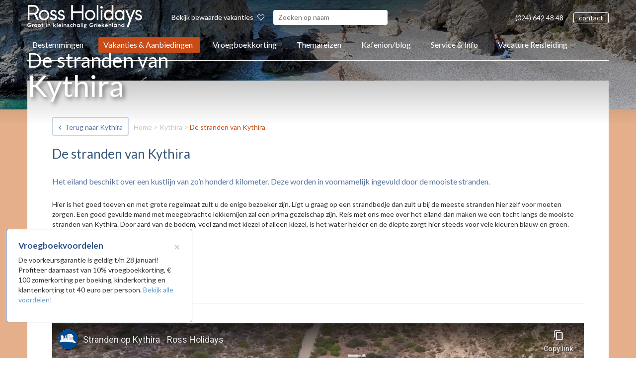

--- FILE ---
content_type: text/html; charset=UTF-8
request_url: https://www.rossholidays.nl/bestemmingen/kythira/stranden-kythira
body_size: 24785
content:
<!DOCTYPE html><html><head><title>Stranden Kythira Griekenland</title><!-- <script id="Cookiebot" src="https://consent.cookiebot.com/uc.js" data-cbid="b8548dea-e677-4f04-b1cd-9ac0b5b0610b" data-blockingmode="auto" type="text/javascript"></script> --><meta http-equiv="content-type" content="text/html;"><meta charset="UTF-8"><meta http-equiv="X-UA-Compatible" content="IE=edge"><meta http-equiv="expires" content="0"><meta name="author" content=""><meta name="revisit-after" content="3 days"><meta name="rating" content="Reizen"><meta name="viewport" content="width=device-width, initial-scale=1, user-scalable=no"><meta name="google-site-verification" content="9TTXsifI0jBApT5N6S54SwOE_XZt-5G6NBtn8uRA_ow"><meta name="facebook-domain-verification" content="zayw59l6nwdiw6sbjnwky4qv2nib63"><meta name="p:domain_verify" content="a359bc230f8114236b01b230ca96fdce"><meta http-equiv="Content-Language" content="NL"><meta http-equiv="Last-Update" content="2026-01-21T05:00:33+01:00"><meta name="title" content="Stranden Kythira Griekenland"><meta name="keywords" content=""><meta name="description" content="Kythira is rijk aan mooie stranden, geniet hier van de zon, het heldere water en een bijzondere omgeving.  "><!-- WIPED --><!-- WIPED --><!-- WIPED --><link rel="canonical" href="https://www.rossholidays.nl/bestemmingen/kythira/stranden-kythira"><meta property="og:image" content="https://www.rossholidays.nl/webafbeeldingen/OpenGraph_min.png"><!-- WIPED --><!-- WIPED --><!-- WIPED --><!-- WIPED --><!-- WIPED --><!-- WIPED --><script>(function(w,d,s,l,i){w[l]=w[l]||[];w[l].push({'gtm.start':new Date().getTime(),event:'gtm.js'});var f=d.getElementsByTagName(s)[0],j=d.createElement(s),dl=l!='dataLayer'?'&l='+l:'';j.async=true;j.src='https://collect.rossholidays.nl/ocsvdhyb.js?st='+i+dl;f.parentNode.insertBefore(j,f);})(window,document,'script','dataLayer','5NNL8H');</script><link href="https://ajax.googleapis.com/ajax/libs/jqueryui/1.10.4/themes/smoothness/jquery-ui.min.css" type="text/css" media="screen" rel="stylesheet"><link href="https://www.rossholidays.nl/cache/merge/c8f8c1e1282dd43844b0708a90bae3da.css" type="text/css" media="screen" rel="stylesheet"><link href="https://www.rossholidays.nl/cache/merge/6e479155227fa8b3569cebff4a4ce68f.css" type="text/css" media="all" rel="stylesheet"></head><body lang="NL" data-entiteit="regio" data-entiteitclass="09_KY" data-devicetype="STAND"><div class="BouwBlokPlugin_79"></div><link rel="stylesheet" href="https://static.mailplus.nl/jq/ui/jquery-ui-1.13.2.custom.min.css" type="text/css"><div id="bouwblokxhr_278" class="bouwblokxml2"></div><div class="BouwBlokHtml_263"><!-- Google Tag Manager (noscript) --><noscript><iframe src="https://collect.rossholidays.nl/ns.html?id=GTM-5NNL8H" height="0" width="0" style="display:none;visibility:hidden"></iframe></noscript><!-- End Google Tag Manager (noscript) --></div><!-- WIPED --><div id="header-wrapper"><div class="container"><div class="row"><div id="logo" class="col-md-2 col-sm-12 col-xs-12"><div class="BouwBlokHtml_381"><a href="/"><svg class="svg-logo" xmlns="http://www.w3.org/2000/svg" viewbox="0 0 231 47" width="231" height="47" style="
"><defs><clippath clippathunits="userSpaceOnUse" id="cp1"><path d="M0 0L232 0L232 47L0 47Z"></path></clippath></defs><style>
            tspan { white-space:pre }
            .shp0 { fill: #ffffff } 
        </style><g id="Page 1" clip-path="url(#cp1)"><path id="Path 1" fill-rule="evenodd" class="shp0" d="M7.81 39.97C7.81 42.78 6.2 44.45 3.86 44.45C1.64 44.45 0 42.61 0 40.4C0 38.19 1.64 36.35 4.02 36.35C5.36 36.35 6.38 36.99 7.09 37.96L6.06 38.76C5.64 38.16 4.99 37.64 4.02 37.64C2.45 37.64 1.35 38.86 1.35 40.4C1.35 41.94 2.38 43.16 3.86 43.16C5.16 43.16 6.06 42.41 6.35 41.25L3.53 41.25L3.53 39.97L7.81 39.97ZM12.82 38.86L12.62 40.04C12.51 39.98 12.29 39.9 12.07 39.9C11.34 39.9 10.95 40.65 10.95 41.84L10.95 44.34L9.6 44.34L9.6 38.72L10.87 38.72L10.93 39.33C11.28 38.9 11.69 38.61 12.15 38.61C12.47 38.61 12.7 38.73 12.82 38.86ZM13.83 41.53C13.83 39.92 15.07 38.61 16.82 38.61C18.56 38.61 19.8 39.92 19.8 41.53C19.8 43.14 18.56 44.45 16.82 44.45C15.07 44.45 13.83 43.14 13.83 41.53ZM18.44 41.53C18.44 40.64 17.77 39.9 16.82 39.9C15.87 39.9 15.18 40.64 15.18 41.53C15.18 42.42 15.87 43.16 16.82 43.16C17.77 43.16 18.44 42.42 18.44 41.53ZM21.2 41.53C21.2 39.92 22.45 38.61 24.2 38.61C25.94 38.61 27.17 39.92 27.17 41.53C27.17 43.14 25.94 44.45 24.2 44.45C22.45 44.45 21.2 43.14 21.2 41.53ZM25.81 41.53C25.81 40.64 25.14 39.9 24.2 39.9C23.24 39.9 22.56 40.64 22.56 41.53C22.56 42.42 23.24 43.16 24.2 43.16C25.14 43.16 25.81 42.42 25.81 41.53ZM31.97 40.01L30.73 40.01L30.73 44.34L29.38 44.34L29.38 40.01L28.51 40.01L28.51 38.72L29.38 38.72L29.38 37.06L30.73 37.06L30.73 38.72L31.97 38.72L31.97 40.01ZM38.75 44.34L37.4 44.34L37.4 38.72L38.75 38.72L38.75 44.34ZM37.38 37.24C37.38 36.85 37.69 36.54 38.07 36.54C38.46 36.54 38.77 36.85 38.77 37.24C38.77 37.62 38.46 37.94 38.07 37.94C37.69 37.94 37.38 37.62 37.38 37.24ZM46.25 41.02L46.25 44.34L44.89 44.34L44.89 41.65C44.89 40.34 44.42 39.9 43.67 39.9C42.73 39.9 42.17 40.62 42.13 41.53L42.13 44.34L40.78 44.34L40.78 38.72L42.05 38.72L42.12 39.55C42.66 39.01 43.36 38.61 44.2 38.61C45.54 38.61 46.25 39.49 46.25 41.02ZM55.29 41.16L57.82 44.34L56.14 44.34L54.34 42.08L53.5 42.88L53.5 44.34L52.15 44.34L52.15 36.01L53.5 36.01L53.5 41.05L55.93 38.72L57.82 38.72L55.29 41.16ZM60.69 44.34L59.34 44.34L59.34 36.02L60.69 36.02L60.69 44.34ZM67.97 41.95L63.75 41.95C63.79 42.64 64.3 43.24 65.28 43.24C65.99 43.24 66.44 42.86 66.66 42.47L67.85 42.61C67.68 43.37 66.81 44.45 65.27 44.45C63.56 44.45 62.4 43.14 62.4 41.5C62.4 39.93 63.5 38.61 65.18 38.61C66.9 38.61 67.97 39.99 67.97 41.6L67.97 41.95ZM63.75 41.01L66.62 41.01C66.57 40.39 66.03 39.82 65.18 39.82C64.36 39.82 63.79 40.36 63.75 41.01ZM70.91 44.34L69.55 44.34L69.55 38.72L70.91 38.72L70.91 44.34ZM69.53 37.24C69.53 36.85 69.84 36.54 70.22 36.54C70.61 36.54 70.92 36.85 70.92 37.24C70.92 37.62 70.61 37.94 70.22 37.94C69.84 37.94 69.53 37.62 69.53 37.24ZM78.4 41.02L78.4 44.34L77.05 44.34L77.05 41.65C77.05 40.34 76.57 39.9 75.83 39.9C74.88 39.9 74.32 40.62 74.28 41.53L74.28 44.34L72.93 44.34L72.93 38.72L74.21 38.72L74.27 39.55C74.81 39.01 75.52 38.61 76.35 38.61C77.7 38.61 78.4 39.49 78.4 41.02ZM81.39 42.64C81.47 43.04 81.9 43.3 82.56 43.3C83.02 43.3 83.44 43.14 83.44 42.79C83.44 42.35 83 42.26 81.88 41.9C80.93 41.61 80.22 41.14 80.22 40.23C80.22 39.22 81.22 38.61 82.27 38.61C83.65 38.61 84.47 39.39 84.51 40.33L83.15 40.33C83.12 39.92 82.68 39.74 82.32 39.74C81.98 39.74 81.57 39.91 81.57 40.23C81.57 40.59 81.96 40.66 83.14 41.07C84.37 41.5 84.8 42.11 84.8 42.83C84.8 43.87 83.79 44.45 82.53 44.45C81.12 44.45 80.12 43.85 80.04 42.64L81.39 42.64ZM89.37 39.9C88.54 39.9 87.72 40.55 87.72 41.53C87.72 42.51 88.54 43.16 89.37 43.16C89.89 43.16 90.35 42.98 90.79 42.56L90.79 43.87C90.42 44.2 89.87 44.45 89.15 44.45C87.5 44.45 86.29 43.12 86.29 41.53C86.29 39.95 87.5 38.61 89.15 38.61C89.87 38.61 90.42 38.86 90.79 39.19L90.79 40.49C90.35 40.07 89.89 39.9 89.37 39.9ZM98.04 41.02L98.04 44.34L96.69 44.34L96.69 41.65C96.69 40.34 96.21 39.9 95.47 39.9C94.52 39.9 93.96 40.62 93.93 41.53L93.93 44.34L92.57 44.34L92.57 36.01L93.93 36.01L93.93 39.54C94.47 39.01 95.16 38.61 95.99 38.61C97.34 38.61 98.04 39.49 98.04 41.02ZM102.4 38.61C103.36 38.61 104.1 39.12 104.39 39.77L104.47 38.72L105.75 38.72L105.75 44.34L104.47 44.34L104.39 43.29C104.1 43.94 103.36 44.45 102.4 44.45C100.8 44.45 99.64 43.14 99.64 41.53C99.64 39.92 100.8 38.61 102.4 38.61ZM102.63 43.16C103.58 43.16 104.25 42.42 104.25 41.53C104.25 40.64 103.58 39.9 102.63 39.9C101.67 39.9 100.99 40.64 100.99 41.53C100.99 42.42 101.67 43.16 102.63 43.16ZM109.03 44.34L107.68 44.34L107.68 36.02L109.03 36.02L109.03 44.34ZM112.26 44.34L110.9 44.34L110.9 38.72L112.26 38.72L112.26 44.34ZM110.88 37.24C110.88 36.85 111.19 36.54 111.57 36.54C111.96 36.54 112.27 36.85 112.27 37.24C112.27 37.62 111.96 37.94 111.57 37.94C111.19 37.94 110.88 37.62 110.88 37.24ZM119.15 39.93L118.62 39.85C118.74 40.11 118.82 40.4 118.82 40.72C118.82 41.95 117.79 42.83 116.46 42.83C116.19 42.83 115.92 42.79 115.68 42.72C115.58 42.79 115.53 42.87 115.53 42.97C115.53 43.24 115.9 43.29 116.46 43.29C118.23 43.29 119.1 44.1 119.1 45.15C119.1 46.36 117.88 47 116.6 47C115.33 47 114.11 46.36 114.11 45.15C114.11 44.57 114.38 44.23 114.73 43.99C114.45 43.79 114.25 43.53 114.25 43.22C114.25 42.81 114.58 42.51 114.91 42.34C114.41 41.96 114.11 41.4 114.11 40.72C114.11 39.48 115.13 38.61 116.46 38.61C116.88 38.61 117.28 38.7 117.62 38.86L119.15 38.72L119.15 39.93ZM117.53 40.72C117.53 40.13 117.03 39.74 116.46 39.74C115.89 39.74 115.38 40.13 115.38 40.72C115.38 41.3 115.89 41.68 116.46 41.68C117.03 41.68 117.53 41.3 117.53 40.72ZM116.06 44.43L115.92 44.43C115.67 44.55 115.38 44.8 115.38 45.11C115.38 45.59 115.86 45.87 116.6 45.87C117.35 45.87 117.83 45.64 117.83 45.17C117.83 44.61 117.16 44.43 116.06 44.43ZM132.85 39.97C132.85 42.78 131.23 44.45 128.89 44.45C126.67 44.45 125.03 42.61 125.03 40.4C125.03 38.19 126.67 36.35 129.05 36.35C130.39 36.35 131.41 36.99 132.12 37.96L131.1 38.76C130.68 38.16 130.02 37.64 129.05 37.64C127.49 37.64 126.39 38.86 126.39 40.4C126.39 41.94 127.41 43.16 128.89 43.16C130.19 43.16 131.1 42.41 131.38 41.25L128.56 41.25L128.56 39.97L132.85 39.97ZM137.85 38.86L137.65 40.04C137.54 39.98 137.32 39.9 137.1 39.9C136.38 39.9 135.98 40.65 135.98 41.84L135.98 44.34L134.63 44.34L134.63 38.72L135.9 38.72L135.96 39.33C136.31 38.9 136.72 38.61 137.18 38.61C137.5 38.61 137.73 38.73 137.85 38.86ZM140.71 44.34L139.36 44.34L139.36 38.72L140.71 38.72L140.71 44.34ZM139.34 37.24C139.34 36.85 139.64 36.54 140.03 36.54C140.41 36.54 140.72 36.85 140.72 37.24C140.72 37.62 140.41 37.94 140.03 37.94C139.64 37.94 139.34 37.62 139.34 37.24ZM148.04 41.95L143.83 41.95C143.86 42.64 144.38 43.24 145.36 43.24C146.06 43.24 146.51 42.86 146.73 42.47L147.92 42.61C147.75 43.37 146.88 44.45 145.34 44.45C143.63 44.45 142.47 43.14 142.47 41.5C142.47 39.93 143.57 38.61 145.26 38.61C146.97 38.61 148.04 39.99 148.04 41.6L148.04 41.95ZM143.83 41.01L146.69 41.01C146.64 40.39 146.1 39.82 145.26 39.82C144.43 39.82 143.86 40.36 143.83 41.01ZM153 41.16L155.53 44.34L153.85 44.34L152.05 42.08L151.21 42.88L151.21 44.34L149.86 44.34L149.86 36.01L151.21 36.01L151.21 41.05L153.64 38.72L155.53 38.72L153 41.16ZM161.96 41.95L157.74 41.95C157.78 42.64 158.29 43.24 159.27 43.24C159.98 43.24 160.43 42.86 160.65 42.47L161.84 42.61C161.67 43.37 160.8 44.45 159.26 44.45C157.55 44.45 156.39 43.14 156.39 41.5C156.39 39.93 157.49 38.61 159.18 38.61C160.89 38.61 161.96 39.99 161.96 41.6L161.96 41.95ZM157.74 41.01L160.61 41.01C160.56 40.39 160.02 39.82 159.18 39.82C158.35 39.82 157.78 40.36 157.74 41.01ZM169.1 41.02L169.1 44.34L167.75 44.34L167.75 41.65C167.75 40.34 167.27 39.9 166.53 39.9C165.58 39.9 165.02 40.62 164.99 41.53L164.99 44.34L163.63 44.34L163.63 38.72L164.91 38.72L164.97 39.55C165.51 39.01 166.22 38.61 167.05 38.61C168.4 38.61 169.1 39.49 169.1 41.02ZM172.24 44.34L170.88 44.34L170.88 36.02L172.24 36.02L172.24 44.34ZM176.7 38.61C177.66 38.61 178.41 39.12 178.7 39.77L178.77 38.72L180.06 38.72L180.06 44.34L178.77 44.34L178.7 43.29C178.41 43.94 177.66 44.45 176.7 44.45C175.11 44.45 173.94 43.14 173.94 41.53C173.94 39.92 175.11 38.61 176.7 38.61ZM176.94 43.16C177.88 43.16 178.55 42.42 178.55 41.53C178.55 40.64 177.88 39.9 176.94 39.9C175.98 39.9 175.3 40.64 175.3 41.53C175.3 42.42 175.98 43.16 176.94 43.16ZM187.45 41.02L187.45 44.34L186.1 44.34L186.1 41.65C186.1 40.34 185.63 39.9 184.88 39.9C183.93 39.9 183.37 40.62 183.34 41.53L183.34 44.34L181.99 44.34L181.99 38.72L183.26 38.72L183.33 39.55C183.87 39.01 184.57 38.61 185.41 38.61C186.75 38.61 187.45 39.49 187.45 41.02ZM191.81 38.61C192.77 38.61 193.52 39.12 193.8 39.77L193.8 36.01L195.17 36.01L195.17 44.34L193.88 44.34L193.8 43.29C193.52 43.94 192.77 44.45 191.81 44.45C190.22 44.45 189.05 43.14 189.05 41.53C189.05 39.92 190.22 38.61 191.81 38.61ZM192.04 43.16C192.99 43.16 193.66 42.42 193.66 41.53C193.66 40.64 192.99 39.9 192.04 39.9C191.09 39.9 190.4 40.64 190.4 41.53C190.4 42.42 191.09 43.16 192.04 43.16ZM0.9 29.39L0.9 1.05C0.9 0.39 1.19 0.07 1.78 0.07L13.46 0.07C14.78 0.07 16.02 0.32 17.17 0.82C18.33 1.32 19.33 2.01 20.18 2.88C21.03 3.75 21.7 4.77 22.2 5.93C22.7 7.1 22.95 8.35 22.95 9.68C22.95 11.61 22.44 13.35 21.41 14.89C20.39 16.44 19.06 17.6 17.42 18.35L22.75 29.39C22.8 29.61 22.83 29.73 22.83 29.76C22.83 30.11 22.59 30.29 22.1 30.29L19.88 30.29C19.61 30.29 19.4 30.22 19.25 30.08C19.11 29.95 18.96 29.76 18.83 29.51L13.94 19.17C13.86 19.17 13.71 19.18 13.5 19.19C13.28 19.2 13.05 19.21 12.79 19.21L4.37 19.21L4.37 29.39C4.37 29.99 4.07 30.29 3.48 30.29L1.78 30.29C1.19 30.29 0.9 29.99 0.9 29.39ZM19.48 9.64C19.48 8.82 19.32 8.05 19.01 7.32C18.7 6.59 18.28 5.94 17.74 5.38C17.2 4.83 16.57 4.38 15.84 4.04C15.11 3.7 14.32 3.53 13.46 3.53L4.37 3.53L4.37 15.75L13.5 15.75C14.36 15.75 15.15 15.59 15.88 15.26C16.61 14.93 17.23 14.49 17.76 13.94C18.28 13.38 18.7 12.73 19.01 11.98C19.32 11.23 19.48 10.45 19.48 9.64Z"></path><path id="Path 2" fill-rule="evenodd" class="shp0" d="M23.27 20.35C23.27 18.91 23.54 17.55 24.08 16.28C24.62 15 25.35 13.89 26.28 12.94C27.21 11.99 28.31 11.24 29.57 10.7C30.84 10.16 32.19 9.88 33.61 9.88C35.04 9.88 36.39 10.16 37.65 10.7C38.92 11.24 40.02 11.99 40.96 12.94C41.91 13.89 42.65 15 43.19 16.28C43.72 17.55 43.99 18.91 43.99 20.35C43.99 21.79 43.72 23.15 43.19 24.42C42.65 25.7 41.91 26.81 40.96 27.74C40.02 28.68 38.92 29.42 37.65 29.96C36.39 30.51 35.04 30.78 33.61 30.78C32.19 30.78 30.84 30.51 29.57 29.96C28.31 29.42 27.21 28.68 26.28 27.74C25.35 26.81 24.62 25.7 24.08 24.42C23.54 23.15 23.27 21.79 23.27 20.35ZM26.54 20.35C26.54 21.33 26.73 22.25 27.11 23.12C27.49 23.99 27.99 24.75 28.62 25.4C29.26 26.05 30 26.57 30.87 26.95C31.73 27.33 32.64 27.52 33.61 27.52C34.58 27.52 35.5 27.33 36.36 26.95C37.22 26.57 37.98 26.05 38.62 25.4C39.27 24.75 39.78 23.99 40.16 23.12C40.53 22.25 40.72 21.33 40.72 20.35C40.72 19.37 40.53 18.45 40.16 17.58C39.78 16.71 39.27 15.95 38.62 15.28C37.98 14.62 37.22 14.09 36.36 13.71C35.5 13.33 34.58 13.14 33.61 13.14C32.64 13.14 31.73 13.33 30.87 13.71C30 14.09 29.26 14.62 28.62 15.28C27.99 15.95 27.49 16.71 27.11 17.58C26.73 18.45 26.54 19.37 26.54 20.35ZM45.69 26.22C45.64 26.08 45.62 25.92 45.63 25.75C45.64 25.57 45.73 25.46 45.89 25.4L47.91 24.59C48.13 24.48 48.32 24.5 48.5 24.65C48.67 24.8 48.79 24.98 48.84 25.2C49 25.6 49.23 25.95 49.53 26.24C49.82 26.52 50.15 26.75 50.52 26.93C50.88 27.11 51.24 27.23 51.61 27.31C51.97 27.4 52.29 27.44 52.56 27.44C53.01 27.44 53.47 27.38 53.91 27.25C54.35 27.13 54.76 26.96 55.12 26.72C55.49 26.49 55.78 26.22 56.01 25.89C56.24 25.56 56.35 25.2 56.35 24.79C56.35 24.33 56.24 23.93 56.01 23.61C55.78 23.28 55.48 23 55.1 22.75C54.72 22.51 54.29 22.3 53.79 22.12C53.29 21.95 52.76 21.78 52.19 21.61C50.42 21.15 48.99 20.42 47.91 19.41C46.83 18.41 46.3 17.12 46.3 15.55C46.3 14.7 46.45 13.93 46.76 13.22C47.07 12.52 47.51 11.91 48.07 11.41C48.64 10.91 49.32 10.51 50.11 10.23C50.91 9.94 51.79 9.8 52.76 9.8C54.27 9.8 55.49 10.16 56.41 10.86C57.34 11.57 58.16 12.53 58.86 13.75C58.91 13.86 58.95 13.98 58.98 14.1C59.01 14.22 58.95 14.34 58.82 14.45L57.16 15.63C56.95 15.79 56.76 15.78 56.6 15.61C56.43 15.43 56.26 15.22 56.07 14.97C55.69 14.43 55.24 13.96 54.7 13.57C54.16 13.18 53.53 12.98 52.8 12.98C51.83 12.98 51.04 13.24 50.44 13.77C49.83 14.3 49.53 14.89 49.53 15.55C49.53 15.95 49.63 16.31 49.83 16.62C50.03 16.94 50.29 17.2 50.62 17.42C50.94 17.64 51.3 17.81 51.69 17.95C52.08 18.08 52.46 18.21 52.84 18.31C54.99 18.86 56.68 19.67 57.91 20.74C59.13 21.81 59.75 23.16 59.75 24.79C59.75 25.69 59.57 26.5 59.2 27.23C58.84 27.97 58.34 28.58 57.71 29.09C57.07 29.59 56.32 29.98 55.45 30.25C54.57 30.52 53.61 30.65 52.56 30.65C51.83 30.65 51.1 30.56 50.38 30.37C49.65 30.18 48.97 29.9 48.34 29.53C47.7 29.17 47.16 28.71 46.7 28.15C46.24 27.59 45.91 26.95 45.69 26.22ZM61.44 26.22C61.39 26.08 61.37 25.92 61.38 25.75C61.39 25.57 61.48 25.46 61.64 25.4L63.66 24.59C63.88 24.48 64.07 24.5 64.25 24.65C64.42 24.8 64.54 24.98 64.59 25.2C64.75 25.6 64.98 25.95 65.28 26.24C65.58 26.52 65.91 26.75 66.27 26.93C66.63 27.11 67 27.23 67.36 27.31C67.72 27.4 68.04 27.44 68.31 27.44C68.77 27.44 69.22 27.38 69.66 27.25C70.11 27.13 70.51 26.96 70.87 26.72C71.24 26.49 71.53 26.22 71.76 25.89C71.99 25.56 72.11 25.2 72.11 24.79C72.11 24.33 71.99 23.93 71.76 23.61C71.53 23.28 71.23 23 70.85 22.75C70.48 22.51 70.04 22.3 69.54 22.12C69.04 21.95 68.51 21.78 67.95 21.61C66.17 21.15 64.74 20.42 63.66 19.41C62.59 18.41 62.05 17.12 62.05 15.55C62.05 14.7 62.2 13.93 62.51 13.22C62.82 12.52 63.26 11.91 63.83 11.41C64.39 10.91 65.07 10.51 65.87 10.23C66.66 9.94 67.54 9.8 68.51 9.8C70.02 9.8 71.24 10.16 72.17 10.86C73.1 11.57 73.91 12.53 74.61 13.75C74.66 13.86 74.7 13.98 74.73 14.1C74.76 14.22 74.7 14.34 74.57 14.45L72.91 15.63C72.7 15.79 72.51 15.78 72.35 15.61C72.19 15.43 72.01 15.22 71.82 14.97C71.45 14.43 70.99 13.96 70.45 13.57C69.91 13.18 69.28 12.98 68.55 12.98C67.58 12.98 66.79 13.24 66.19 13.77C65.58 14.3 65.28 14.89 65.28 15.55C65.28 15.95 65.38 16.31 65.58 16.62C65.78 16.94 66.05 17.2 66.37 17.42C66.69 17.64 67.05 17.81 67.44 17.95C67.83 18.08 68.21 18.21 68.59 18.31C70.75 18.86 72.44 19.67 73.66 20.74C74.89 21.81 75.5 23.16 75.5 24.79C75.5 25.69 75.32 26.5 74.95 27.23C74.59 27.97 74.09 28.58 73.46 29.09C72.83 29.59 72.07 29.98 71.2 30.25C70.32 30.52 69.36 30.65 68.31 30.65C67.58 30.65 66.86 30.56 66.13 30.37C65.4 30.18 64.72 29.9 64.09 29.53C63.46 29.17 62.91 28.71 62.45 28.15C61.99 27.59 61.66 26.95 61.44 26.22ZM109.63 12.69L109.63 0.96C109.63 0.72 109.7 0.51 109.85 0.33C110 0.16 110.22 0.07 110.52 0.07L112.18 0.07C112.42 0.07 112.63 0.15 112.82 0.31C113.01 0.48 113.1 0.69 113.1 0.96L113.1 29.39C113.1 29.99 112.79 30.29 112.18 30.29L110.52 30.29C109.93 30.29 109.63 29.99 109.63 29.39L109.63 16.16L91.78 16.16L91.78 29.39C91.78 29.99 91.45 30.29 90.81 30.29L89.19 30.29C88.6 30.29 88.3 29.99 88.3 29.39L88.3 0.96C88.3 0.72 88.38 0.51 88.53 0.33C88.67 0.16 88.89 0.07 89.19 0.07L90.85 0.07C91.09 0.07 91.31 0.16 91.49 0.33C91.68 0.51 91.78 0.72 91.78 0.96L91.78 12.69L109.63 12.69ZM116.01 20.35C116.01 18.91 116.28 17.55 116.82 16.28C117.36 15 118.09 13.89 119.02 12.94C119.95 11.99 121.05 11.24 122.31 10.7C123.58 10.16 124.93 9.88 126.35 9.88C127.78 9.88 129.13 10.16 130.39 10.7C131.66 11.24 132.76 11.99 133.7 12.94C134.65 13.89 135.39 15 135.93 16.28C136.46 17.55 136.73 18.91 136.73 20.35C136.73 21.79 136.46 23.15 135.93 24.42C135.39 25.7 134.65 26.81 133.7 27.74C132.76 28.68 131.66 29.42 130.39 29.96C129.13 30.51 127.78 30.78 126.35 30.78C124.93 30.78 123.58 30.51 122.31 29.96C121.05 29.42 119.95 28.68 119.02 27.74C118.09 26.81 117.36 25.7 116.82 24.42C116.28 23.15 116.01 21.79 116.01 20.35ZM119.28 20.35C119.28 21.33 119.47 22.25 119.85 23.12C120.23 23.99 120.73 24.75 121.36 25.4C122 26.05 122.74 26.57 123.61 26.95C124.47 27.33 125.38 27.52 126.35 27.52C127.32 27.52 128.24 27.33 129.1 26.95C129.96 26.57 130.72 26.05 131.36 25.4C132.01 24.75 132.52 23.99 132.9 23.12C133.27 22.25 133.46 21.33 133.46 20.35C133.46 19.37 133.27 18.45 132.9 17.58C132.52 16.71 132.01 15.95 131.36 15.28C130.72 14.62 129.96 14.09 129.1 13.71C128.24 13.33 127.32 13.14 126.35 13.14C125.38 13.14 124.47 13.33 123.61 13.71C122.74 14.09 122 14.62 121.36 15.28C120.73 15.95 120.23 16.71 119.85 17.58C119.47 18.45 119.28 19.37 119.28 20.35ZM143.12 0.96L143.12 29.39C143.12 29.99 142.82 30.29 142.23 30.29L140.53 30.29C139.94 30.29 139.64 29.99 139.64 29.39L139.64 0.96C139.64 0.37 139.94 0.07 140.53 0.07L142.23 0.07C142.82 0.07 143.12 0.37 143.12 0.96ZM151.11 11.19L151.11 29.39C151.11 29.99 150.82 30.29 150.22 30.29L148.53 30.29C147.93 30.29 147.64 29.99 147.64 29.39L147.64 11.19C147.64 10.59 147.93 10.29 148.53 10.29L150.22 10.29C150.82 10.29 151.11 10.59 151.11 11.19ZM146.83 4.69C146.83 3.99 147.08 3.39 147.58 2.89C148.08 2.39 148.67 2.15 149.38 2.15C150.1 2.15 150.71 2.39 151.19 2.89C151.68 3.39 151.92 3.99 151.92 4.69C151.92 5.39 151.68 5.98 151.19 6.47C150.71 6.95 150.1 7.2 149.38 7.2C148.67 7.2 148.08 6.95 147.58 6.47C147.08 5.98 146.83 5.39 146.83 4.69ZM173.15 1.05L173.15 29.27C173.15 29.95 172.78 30.29 172.02 30.29L170.81 30.29C170.06 30.29 169.68 29.95 169.68 29.27L169.68 27.6C169.01 28.52 168.21 29.27 167.28 29.84C166.35 30.41 165.12 30.7 163.58 30.7C162.18 30.7 160.91 30.43 159.76 29.9C158.62 29.37 157.64 28.64 156.84 27.7C156.03 26.77 155.4 25.67 154.96 24.4C154.51 23.14 154.29 21.79 154.29 20.35C154.29 18.91 154.51 17.56 154.96 16.3C155.4 15.04 156.03 13.94 156.84 13C157.64 12.06 158.62 11.32 159.76 10.78C160.91 10.24 162.18 9.96 163.58 9.96C165.12 9.96 166.35 10.27 167.3 10.87C168.24 11.48 169.03 12.26 169.68 13.22L169.68 1.05C169.68 0.4 170.06 0.07 170.81 0.07L171.98 0.07C172.33 0.07 172.62 0.16 172.83 0.33C173.05 0.51 173.15 0.75 173.15 1.05ZM170 20.41C170 19.46 169.86 18.56 169.56 17.71C169.27 16.86 168.86 16.11 168.33 15.48C167.81 14.84 167.17 14.34 166.42 13.98C165.67 13.61 164.84 13.43 163.92 13.43C162.93 13.43 162.05 13.61 161.29 13.98C160.52 14.34 159.89 14.84 159.38 15.48C158.87 16.11 158.48 16.86 158.23 17.71C157.97 18.56 157.85 19.46 157.85 20.41C157.85 21.36 157.97 22.25 158.23 23.09C158.48 23.93 158.87 24.67 159.38 25.31C159.89 25.94 160.52 26.44 161.29 26.81C162.05 27.17 162.93 27.36 163.92 27.36C164.84 27.36 165.66 27.17 166.4 26.81C167.14 26.44 167.78 25.94 168.31 25.31C168.85 24.67 169.27 23.93 169.56 23.09C169.86 22.25 170 21.36 170 20.41ZM191.82 29.27L191.82 27.36C191.22 28.28 190.47 29.07 189.55 29.72C188.64 30.37 187.36 30.7 185.72 30.7C184.32 30.7 183.02 30.43 181.84 29.9C180.65 29.37 179.63 28.64 178.77 27.7C177.91 26.77 177.24 25.67 176.77 24.4C176.3 23.14 176.06 21.79 176.06 20.35C176.06 18.91 176.3 17.56 176.77 16.3C177.24 15.04 177.9 13.94 178.75 13C179.6 12.06 180.61 11.32 181.8 10.78C182.98 10.24 184.29 9.97 185.72 9.97C186.55 9.97 187.28 10.06 187.9 10.25C188.52 10.45 189.07 10.7 189.55 11.02C190.04 11.33 190.46 11.7 190.83 12.11C191.19 12.52 191.52 12.95 191.82 13.39L191.98 11.32C192 10.99 192.08 10.74 192.22 10.56C192.35 10.38 192.6 10.29 192.95 10.29L194.12 10.29C194.41 10.29 194.66 10.38 194.87 10.56C195.07 10.73 195.17 10.98 195.17 11.31L195.17 29.39C195.17 29.66 195.07 29.88 194.87 30.04C194.66 30.21 194.41 30.29 194.12 30.29L192.83 30.29C192.15 30.29 191.82 29.95 191.82 29.27ZM179.41 20.37C179.41 21.32 179.56 22.21 179.86 23.05C180.16 23.89 180.58 24.63 181.13 25.27C181.68 25.9 182.35 26.4 183.13 26.77C183.91 27.13 184.77 27.31 185.72 27.31C186.69 27.31 187.55 27.14 188.3 26.79C189.05 26.44 189.69 25.96 190.22 25.35C190.74 24.74 191.14 24.01 191.41 23.17C191.68 22.33 191.82 21.43 191.82 20.45C191.82 19.51 191.68 18.6 191.41 17.75C191.14 16.9 190.75 16.16 190.24 15.52C189.73 14.88 189.1 14.37 188.34 14C187.59 13.62 186.71 13.43 185.72 13.43C184.75 13.43 183.87 13.61 183.09 13.98C182.31 14.34 181.65 14.84 181.11 15.48C180.57 16.11 180.16 16.85 179.86 17.69C179.56 18.53 179.41 19.42 179.41 20.37ZM216.29 12.12C214.51 16.36 212.78 20.59 211.1 24.81C209.41 29.03 205.61 39.57 203.86 43.78C203.64 44.24 203.28 44.47 202.77 44.47L201.15 44.47C200.53 44.47 200.22 44.24 200.22 43.78C200.22 43.72 200.25 43.59 200.3 43.37L205.3 29.88L197.87 11.72C197.79 11.53 197.74 11.36 197.73 11.23C197.71 11.09 197.7 11 197.7 10.94C197.7 10.51 197.99 10.29 198.55 10.29L200.29 10.29C200.8 10.29 201.15 10.54 201.34 11.02C202.23 13.41 203.18 15.88 204.19 18.42C205.2 20.96 206.17 23.41 207.12 25.77L212.89 10.94C213.11 10.51 213.47 10.29 213.98 10.29L215.64 10.29C216.29 10.29 216.61 10.56 216.61 11.11C216.61 11.16 216.59 11.25 216.57 11.37C216.54 11.49 216.45 11.74 216.29 12.12ZM216.94 26.22C216.88 26.08 216.86 25.92 216.87 25.75C216.89 25.57 216.97 25.46 217.14 25.4L219.16 24.59C219.37 24.48 219.57 24.5 219.74 24.65C219.92 24.8 220.03 24.98 220.09 25.2C220.25 25.6 220.48 25.95 220.77 26.24C221.07 26.52 221.4 26.75 221.76 26.93C222.13 27.11 222.49 27.23 222.85 27.31C223.22 27.4 223.53 27.44 223.8 27.44C224.26 27.44 224.71 27.38 225.15 27.25C225.6 27.13 226 26.96 226.37 26.72C226.73 26.49 227.03 26.22 227.25 25.89C227.48 25.56 227.6 25.2 227.6 24.79C227.6 24.33 227.48 23.93 227.25 23.61C227.03 23.28 226.72 23 226.35 22.75C225.97 22.51 225.53 22.3 225.03 22.12C224.54 21.95 224 21.78 223.44 21.61C221.66 21.15 220.23 20.42 219.16 19.41C218.08 18.41 217.54 17.12 217.54 15.55C217.54 14.7 217.7 13.93 218.01 13.22C218.31 12.52 218.75 11.91 219.32 11.41C219.88 10.91 220.56 10.51 221.36 10.23C222.15 9.94 223.03 9.8 224 9.8C225.51 9.8 226.73 10.16 227.66 10.86C228.59 11.57 229.4 12.53 230.1 13.75C230.16 13.86 230.2 13.98 230.22 14.1C230.25 14.22 230.2 14.34 230.06 14.45L228.41 15.63C228.19 15.79 228 15.78 227.84 15.61C227.68 15.43 227.5 15.22 227.32 14.97C226.94 14.43 226.48 13.96 225.94 13.57C225.4 13.18 224.77 12.98 224.04 12.98C223.07 12.98 222.29 13.24 221.68 13.77C221.08 14.3 220.77 14.89 220.77 15.55C220.77 15.95 220.87 16.31 221.08 16.62C221.28 16.94 221.54 17.2 221.86 17.42C222.19 17.64 222.54 17.81 222.93 17.95C223.32 18.08 223.71 18.21 224.08 18.31C226.24 18.86 227.93 19.67 229.15 20.74C230.38 21.81 230.99 23.16 230.99 24.79C230.99 25.69 230.81 26.5 230.45 27.23C230.08 27.97 229.58 28.58 228.95 29.09C228.32 29.59 227.56 29.98 226.69 30.25C225.81 30.52 224.85 30.65 223.8 30.65C223.07 30.65 222.35 30.56 221.62 30.37C220.89 30.18 220.21 29.9 219.58 29.53C218.95 29.17 218.4 28.71 217.94 28.15C217.49 27.59 217.15 26.95 216.94 26.22Z"></path></g></svg></a></div></div><div id="content-logo" class="col-md-10 col-sm-12 col-xs-12"><div class="header-menu"><div class="BouwBlokHtml_98"><div class="top-item watch-favorites"><a href="/favorieten">
        Bekijk bewaarde vakanties
        <i class="fa fa-heart-o" aria-hidden="true"></i></a></div><div class="top-item"><a href="tel:0246424848">(024)<!-- 0241234567 --> 642 48<!-- 0612345678 --> 48</a></div><div class="top-item"><div class="contactbutton-top"><a href="/klantenservice/contact">contact</a></div></div></div><div class="zoekopwoord-container new-zoekopwoord"><div id="bouwblokxhr_398" class="trip\bouwblok\search\search"><img src="/Images/loading.gif" class="bouwblok_xhr_laden"></div></div><!-- <div  class="BouwBlokAfbeeldingLink_451" ><div class="bb_afbeeldinglink"><a href="https://www.insidegreece.nl/" target="_blank" ><img width="1249" height="326" src="https://www.rossholidays.nl/cache/image/202501211002300.ROS_button_homepage_1737450150.png" alt="" title="" border="0" ></a></div></div> --><div class="BouwBlokMobielMenu_150"><a href="#mobiel_menu_nav_150"><span class="top-bar"></span><span class="middle-bar"></span><span class="bottom-bar"></span></a><nav id="mobiel_menu_nav_150" class="bouwblokMobielMenuContent"><ul class="femenu uldepth"><li><a id="id_154" class="depth_1" href="https://www.rossholidays.nl/bestemmingen">Bestemmingen</a></li><li><a id="id_155" class="depth_1 aanbieding-orange" href="https://www.rossholidays.nl/vakanties">Vakanties &amp; Aanbiedingen</a></li><li><a id="id_313" class="depth_1" href="https://www.rossholidays.nl/vroegboekkorting">Vroegboekkorting</a></li><li><a id="id_157" class="depth_1" href="https://www.rossholidays.nl/thema">Themareizen</a></li><li><a id="id_233" class="depth_1" href="https://www.rossholidays.nl/klantenservice/kafenion">Kafenion/blog</a></li><li><a id="id_158" class="depth_1" href="https://www.rossholidays.nl/klantenservice">Service &amp; Info</a></li><li><a id="id_336" class="depth_1" href="https://www.rossholidays.nl/klantenservice/vacatures/reisleiding">Vacature Reisleiding</a></li></ul></nav></div></div></div></div><div class="row"><div class="col-xs-12 px-0"><div class="BouwBlokMegaMenu_81"><span id="bouwblokFemenu_81-slider" class="bouwblokfemenu_header"></span><div class="bouwblokFemenuContent"><ul class="megamenu_81 uldepth sf-menu"><li id="mm_list_154" class="li_depth_0 megamenu_154" value="154" depth="0" contentdepth="0"><a id="id_154" class="depth_1" href="https://www.rossholidays.nl/bestemmingen">Bestemmingen</a></li><li id="mm_list_155" class="li_depth_0 megamenu_155 aanbieding-orange" value="155" depth="0" contentdepth="0"><a id="id_155" class="depth_1" href="https://www.rossholidays.nl/vakanties">Vakanties &amp; Aanbiedingen</a></li><li id="mm_list_313" class="li_depth_0 megamenu_313" value="313" depth="0" contentdepth="0"><a id="id_313" class="depth_1" href="https://www.rossholidays.nl/vroegboekkorting">Vroegboekkorting</a></li><li id="mm_list_157" class="li_depth_0 megamenu_157" value="157" depth="0" contentdepth="0"><a id="id_157" class="depth_1" href="https://www.rossholidays.nl/thema">Themareizen</a></li><li id="mm_list_233" class="li_depth_0 megamenu_233" value="233" depth="0" contentdepth="0"><a id="id_233" class="depth_1" href="https://www.rossholidays.nl/klantenservice/kafenion">Kafenion/blog</a></li><li id="mm_list_158" class="li_depth_0 megamenu_158" value="158" depth="0" contentdepth="0"><a id="id_158" class="depth_1" href="https://www.rossholidays.nl/klantenservice">Service &amp; Info</a></li><li id="mm_list_336" class="li_depth_0 megamenu_336" value="336" depth="0" contentdepth="0"><a id="id_336" class="depth_1" href="https://www.rossholidays.nl/klantenservice/vacatures/reisleiding">Vacature Reisleiding</a></li><div class="content_container"></div></ul></div></div></div></div></div></div><div id="carousel-wrapper"><div class="BouwBlokContentCarrousel_82"><div id="vv_xslt_container_1" class="vv_xslt_container"><div class="gradient-overlay"></div><div class="position-relative"><div class="caption-container position-absolute"><div class="container"><div class="row"><div class="carousel-titel home align-center"><span class="main-title"> Kythira <span class="large"></span></span></div></div></div></div><div class="owl-carousel owl-theme" id="owl-carousel-main"><img class="bant-image" data-src="https://www.rossholidays.nl/cache/image/201706131526190.Header-vakantie-Kythira-in-Griekenland_1497360379.jpg" alt="Vakantie Griekenland Kythira"></div><div class="scroll-down"><i class="material-icons">lens</i><i class="material-icons arrow-down">keyboard_arrow_down</i></div></div></div></div><!-- WIPED --><!-- WIPED --><!-- WIPED --><div id="bouwblokxhr_144" class="bouwblokxml2"><div id="vv_xslt_container_2" class="vv_xslt_container"><div class="subpage"><div class="carousel-titel align-center"><div class="container"><div class="row"><span class="main-title"><span class="regio">Vakantie</span><span class="bezienswaardigheden subregio"></span><span class="auto subregio"></span><span class="combinatiereizen subregio"></span><span class="wandelen subregio"></span><span class="gasten subregio"></span><span class="dorpen subregio">De dorpen van</span><span class="stranden subregio">De stranden van</span><span class="large">Kythira</span></span></div></div></div><div class="regio-map"><div class="lazy-wrapper lazy-wrapper-autoheight"><img class="img-responsive b-lazy" data-src="" src="[data-uri]"></div></div></div></div></div><!-- WIPED --><!-- WIPED --><!-- WIPED --><!-- WIPED --></div><div class="wrap-background"><div id="snelzoeker-wrapper"><div class="container"><div class="row"><div style="display:none;"><div id="bouwblokxhr_83" class="bouwblokzoekmethodemaatwerksnelzoeker"><img src="/Images/loading.gif" class="bouwblok_xhr_laden"></div></div><!-- WIPED --></div></div></div><div id="main-wrapper"><div class="container bg-white"><div class="row"><div id="main-content" class="col-xs-12"><div class="CAROUSELTOTOP"><div class=""><div id="bouwblokxhr_235" class="bouwblokxml2"><div id="vv_xslt_container_3" class="vv_xslt_container"><div class="gradient-overlay"></div><div class="position-relative"><div class="owl-carousel owl-theme" id="owl-carousel-test"><img class="bant-image" data-src="https://www.rossholidays.nl/cache/image/14925208801destrandenv_1492520880.jpg"></div><div class="scroll-down"><i class="material-icons">lens</i><i class="material-icons arrow-down">keyboard_arrow_down</i></div></div></div></div></div></div><div class="INIT"><div class=""><div class="BouwBlokPlugin_228"></div></div><div class=""><div class="BouwBlokPlugin_141"></div></div><div class=""><div class="BouwBlokPlugin_218"></div></div></div><div class="INFORMATIE hidden-xs"><div class=""><div id="bouwblokxhr_149" class="bouwblokxml2"></div></div></div><div class="BELLEN hidden-xs"></div><div class="BROCHURE hidden-xs"><div class=""><div id="bouwblokxhr_143" class="bouwblokxml2"></div></div></div><div class="WAAROM hidden-xs"><div class=""><div id="bouwblokxhr_148" class="bouwblokxml2"></div></div></div><div class="HEADER"><div class=""><!-- Geen configuratie gevonden --></div></div><div class="KRUIMELPAD"><div class=""><div id="bouwblokxhr_338" class="bouwblokxml2"><div id="vv_xslt_container_4" class="vv_xslt_container"><a class="back" href="/bestemmingen/kythira">Terug naar Kythira</a><div id="kruimelpadContainer" class="regio-kruimelpad"><a href="/">Home</a> &gt; 
            <a href="/bestemmingen/kythira">Kythira</a> &gt; 
            <span class="active">De stranden van Kythira</span></div></div></div></div></div><div class="INTRO"><div class=""><div id="bouwblokxhr_237" class="bouwblokxml2"><div id="vv_xslt_container_5" class="vv_xslt_container"><h1>De stranden van Kythira</h1><p class="introtext">Het eiland beschikt over een kustlijn van zo&rsquo;n honderd kilometer. Deze worden in voornamelijk ingevuld door de mooiste stranden.</p><p>Hier is het goed toeven en met grote regelmaat zult u de enige bezoeker zijn. Ligt u graag op een strandbedje dan zult u bij de meeste stranden hier zelf voor moeten zorgen. Een goed gevulde mand met meegebrachte lekkernijen zal een prima gezelschap zijn.

Reis met ons mee over het eiland dan maken we een tocht langs de mooiste stranden van Kythira. Door aard van de bodem, veel zand met kiezel of alleen kiezel, is het water helder en de diepte zorgt hier steeds voor vele kleuren blauw en groen.</p><a class="btn-orange down-map">
                Ga direct naar de interactieve kaart
            </a></div></div></div></div><div class="VIDEO"><div class=""><div id="bouwblokxhr_302" class="bouwblokxml2"><div id="vv_xslt_container_6" class="vv_xslt_container"><h2 class="border"><span class="white-bg">Video van Kythira</span></h2><div class="video"><iframe width="1100" height="600" src="https://www.youtube-nocookie.com/embed/vCwqDeZKJso?rel=0" frameborder="0" allowfullscreen></iframe></div></div></div></div></div><div class="ALG"><div class=""><div id="bouwblokxhr_238" class="bouwblokxml2"><div id="vv_xslt_container_7" class="vv_xslt_container"><h2>Het strand van Agia Pelagia</h2><p>Het gezellige vissersdorpje Agia Pelagia beschikt over een mooi lang zandstrand met kiezels. Tavernes reiken tot op het strand dus na het genieten van een maaltijd bij een van de adressen, is het heerlijk uitbuiken op een van de ligbedjes onder een parasol op het zand. Bomen aan de rand van het strand zorgen op verschillende plaatsen voor een natuurlijke schaduw.

</p><div class="content-entry-images"><div class="row"><div class="col-xs-12 col-sm-6 two-images"><div class="lazy-wrapper lazy-wrapper-autoheight"><img class="img-responsive b-lazy" data-src="https://www.rossholidays.nl/cache/image/14998647982etstrandgia_1499864798__fi_1100x733x1x1.jpg" src="[data-uri]"></div></div><div class="col-xs-12 col-sm-6 two-images"><div class="lazy-wrapper lazy-wrapper-autoheight"><img class="img-responsive b-lazy" data-src="https://www.rossholidays.nl/cache/image/14998647981etstrandgia_1499864798__fi_1100x733x1x1.jpg" src="[data-uri]"></div></div></div></div><p></p><h2>Het Lorentzou-strand</h2><p>Een van de vele kleine stranden met fijne kiezels dat via een geasfalteerde weg te bereiken is en zonder faciliteiten is. Daardoor een oase van ontspanning en alleen het ruisen van de zee is uw gezelschap.</p><p></p><h2>Het strand van Firi Ammos</h2><p>Dit strand ligt in het noorden in de buurt van het dorp Agia Pelagia. Het is een middelgroot strand dat redelijk bezocht wordt. Het strand is te bereiken via een geasfalteerde weg en het strand bestaat uit een mix van rood zand en kiezels.</p><p></p><h2>Het Lagada-strand</h2><p>Verder noordwaarts, niet ver van Agia Pelagia. ligt het Lagada-strand dat tevens bereikbaar is via een geasfalteerde weg. Op dit middelgrote strand met een mix van kiezels en zand worden ligbedden en parasols verhuurd. </p><p></p><h2>Het Limni Kakia Lagada-strand</h2><p>Een van de vele wat meer afgelegen en moeilijker bereikbare stranden. Dit strand is te bereiken via een onverharde weg en het is een middelgroot strand met kiezels. Aan de zijden beschut door de hoge rotsen is ook dit strand voor u alleen.</p><p></p><h2>Het Diakofti-strand</h2><p>Aan de oostkust van het eiland is het strand van Diakofti, dat dezelfde naam heeft als het dorp. De zee is kalm en het is een middelgroot strand met fijn wit zand. Het strand is populair en heeft een aantal tavernes en een kleine haven voor vissersboten. Het water is hier zo helder blauw van kleur dat de combinatie met het prachtige witte zand doet vermoeden op de Malediven te zijn.</p><div class="content-entry-images"><div class="row"><div class="col-xs-12 col-sm-6 two-images"><div class="lazy-wrapper lazy-wrapper-autoheight"><img class="img-responsive b-lazy" data-src="https://www.rossholidays.nl/cache/image/152154421614ythiradiak_1521544216__fi_1100x733x1x1.jpg" src="[data-uri]"></div></div><div class="col-xs-12 col-sm-6 two-images"><div class="lazy-wrapper lazy-wrapper-autoheight"><img class="img-responsive b-lazy" data-src="https://www.rossholidays.nl/cache/image/152154421616ythiradiak_1521544216__fi_1100x733x1x1.JPG" src="[data-uri]"></div></div></div></div><p></p><h2>Het Paleopoli-strand</h2><p>Het strand van Paleopoli ligt naast het dorp Avlemonas. Het is het grootste strand van Kythira waar ligbedden en parasols worden verhuurd en waar een taverna aanwezig is. Het strand is een mix van zand en kleine steentjes.</p><div class="content-entry-images"><div class="row"><div class="col-xs-12 col-sm-6 two-images"><div class="lazy-wrapper lazy-wrapper-autoheight"><img class="img-responsive b-lazy" data-src="https://www.rossholidays.nl/cache/image/15215442169ythirapaleo_1521544216__fi_1100x733x1x1.jpg" src="[data-uri]"></div></div><div class="col-xs-12 col-sm-6 two-images"><div class="lazy-wrapper lazy-wrapper-autoheight"><img class="img-responsive b-lazy" data-src="https://www.rossholidays.nl/cache/image/15215442155ythirapaleo_1521544215__fi_1100x733x1x1.jpg" src="[data-uri]"></div></div></div></div><p></p><h2>Het Kaladi-strand</h2><p>Dicht bij Paleopoli is het Kaladi strand dat gemakkelijk te bereiken is door de geasfalteerde weg te volgen en vervolgens een pad met treden te nemen. Het is een klein maar redelijk populair strand met kiezels en een diepe zee. Na een bezoek snapt u meteen waarom men hier graag komt.</p><div class="content-entry-images"><div class="row"><div class="col-xs-12 col-sm-6 two-images"><div class="lazy-wrapper lazy-wrapper-autoheight"><img class="img-responsive b-lazy" data-src="https://www.rossholidays.nl/cache/image/15215442154ythirakalad_1521544215__fi_1100x733x1x1.jpg" src="[data-uri]"></div></div><div class="col-xs-12 col-sm-6 two-images"><div class="lazy-wrapper lazy-wrapper-autoheight"><img class="img-responsive b-lazy" data-src="https://www.rossholidays.nl/cache/image/152154421613ythirakala_1521544216__fi_1100x733x1x1.jpg" src="[data-uri]"></div></div></div></div><p></p><h2>Het Komponada-strand</h2><p>Na het dorp Kalamos aan de oostkust van het eiland ligt het strand van Komponada. Het is een groot strand met grote witte keien en het strand loopt snel af in zee. Er worden ligbedden en parasols verhuurt op dit strand en u kunt tevens terecht voor een kleine snack of een drankje. Het strand is makkelijk bereikbaar via een verharde weg.</p><p></p><h2>Het Chalkos-strand</h2><p>Het volgende strand op de route is het Chalkos-strand, dat dicht bij het dorp Kalamos ligt. Een geasfalteerde weg leidt naar dit strand. Het is een groot strand dat door de Grieken met veel plezier wordt bezocht. Er worden ligbedden en parasols verhuurd en er is gelegenheid voor een drankje en een klein hapje. De zee heeft een prachtige groenblauwe kleur.</p><div class="content-entry-images"><div class="row"><div class="col-xs-12 col-sm-6 two-images"><div class="lazy-wrapper lazy-wrapper-autoheight"><img class="img-responsive b-lazy" data-src="https://www.rossholidays.nl/cache/image/15215442152kythirachal_1521544215__fi_1100x733x1x1.jpg" src="[data-uri]"></div></div><div class="col-xs-12 col-sm-6 two-images"><div class="lazy-wrapper lazy-wrapper-autoheight"><img class="img-responsive b-lazy" data-src="https://www.rossholidays.nl/cache/image/14998697711etstrandhal_1499869771__fi_1100x733x1x1.jpg" src="[data-uri]"></div></div></div></div><p></p><h2>Het Sparagario-strand</h2><p>Dit strand bevindt zich in Kapsali. Men bereikt dit door het ezelspad te volgen of langs de zee te lopen. Het kleine kiezelstrand is rustiger dan het Kapsali-strand en er zijn geen faciliteiten aanwezig. Wel loopt de bodem ook hier langzaam af en is de zee altijd kalm.</p><p></p><h2>Het Kapsali-strand</h2><p>Misschien niet het meest idyllische strand van Kythira, maar wel het meest &lsquo;bekeken&rsquo; strand van het eiland. Wanneer men vanaf Chora richting Kapsali gaat, ligt het gelijknamige dorp in een fraaie baai onder aan de voet van de berg. Het is meteen het meest bezochte strand van het eiland. Kapsali wordt voornamelijk door Grieken bezocht en kent in de maanden juli en augustus een gezellige levendigheid. Op dit strand zijn bedjes en parasols te huur en zeebodem loopt hier langzaam af in zee. Rondom de baai bevinden zich diverse kafenia voor een overheerlijke kop Griekse koffie en tavernes voor een drankje en een hapje. Er zijn diverse watersportmogelijkheden en worden er bootjes verhuurd. Ook in de avond is het hier goed toeven.</p><div class="content-entry-images"><div class="row"><div class="col-xs-12 col-sm-6 two-images"><div class="lazy-wrapper lazy-wrapper-autoheight"><img class="img-responsive b-lazy" data-src="https://www.rossholidays.nl/cache/image/14998699042etstrandaps_1499869904__fi_1100x733x1x1.jpg" src="[data-uri]"></div></div><div class="col-xs-12 col-sm-6 two-images"><div class="lazy-wrapper lazy-wrapper-autoheight"><img class="img-responsive b-lazy" data-src="https://www.rossholidays.nl/cache/image/14998699041etstrandaps_1499869904__fi_1100x733x1x1.jpg" src="[data-uri]"></div></div></div></div><p></p><h2>Het Feloti-strand</h2><p>Dit kleine strand met kiezels is een rustig strand en is te bereiken via een onverharde weg.</p><p></p><h2>Het Melidoni-strand</h2><p>Dit zandstrand is toegankelijk middels een geasfalteerde weg. Er zijn ligbedden en parasols te huur en er is een snack bar aanwezig.</p><p></p><h2>Het Limnionas-strand</h2><p>Aan de westkant van het eiland, vlakbij Mylopotamos, ligt het strand van Limnionas. Het strand is gemakkelijk te bereiken middels een geasfalteerde weg en de zee is kalm. Er is een kleine gelegenheid aanwezig waar u terecht kunt voor een snack of een drankje.</p><div class="content-entry-images"><div class="row"><div class="col-xs-12 col-sm-6 two-images"><div class="lazy-wrapper lazy-wrapper-autoheight"><img class="img-responsive b-lazy" data-src="https://www.rossholidays.nl/cache/image/152154421610ythiralimn_1521544216__fi_1100x733x1x1.jpg" src="[data-uri]"></div></div><div class="col-xs-12 col-sm-6 two-images"><div class="lazy-wrapper lazy-wrapper-autoheight"><img class="img-responsive b-lazy" data-src="https://www.rossholidays.nl/cache/image/152154421612ythiralimn_1521544216__fi_1100x733x1x1.jpg" src="[data-uri]"></div></div></div></div><p></p><h2>Het Lykodimou-strand</h2><p>Vanaf dit strand kunt u een van de mooiste zonsondergangen bewonderen. Bordjes leiden vanaf Logothetianika via een slingerende weg door een prachtig landschap naar het Lykodimou-strand. Het is een groot zandstrand en op sommige plaatsen van het strand liggen kiezels. Er is een grot die voor een natuurlijke schaduw zorgt. Op het strand worden ligbedden en parasols verhuurd en er is tevens een kantina waar u terecht kunt voor een hapje en een drankje. Ondanks de bekendheid van dit strand met ligbedden en parasols, is het een prachtig strand dat zelden overvol is.</p><div class="content-entry-images"><div class="row"><div class="col-xs-12 col-sm-6 two-images"><div class="lazy-wrapper lazy-wrapper-autoheight"><img class="img-responsive b-lazy" data-src="https://www.rossholidays.nl/cache/image/15215442168ythiralykod_1521544216__fi_1100x733x1x1.jpg" src="[data-uri]"></div></div><div class="col-xs-12 col-sm-6 two-images"><div class="lazy-wrapper lazy-wrapper-autoheight"><img class="img-responsive b-lazy" data-src="https://www.rossholidays.nl/cache/image/152154421615ythiralyko_1521544216__fi_1100x733x1x1.jpg" src="[data-uri]"></div></div></div></div><p></p><h2>Het Agios Nikolaos-strand</h2><p>Op de meest noordelijke punt van het eiland, waar tevens de vuurtoren van Moudariou ligt, kronkelt zich een lastig begaanbare, onverharde weg naar het strand van Agios Nikolaos. Afgelegen en voor u alleen.</p><p></p><h2>Het strand van Platia Ammos</h2><p>Dit dorp kent slechts enkele huizen en voor brood moet men naar het volgende dorp. Een taverne is er wel en ook het strand is hier heel mooi. Het spreidt zich uit langs het gehele dorp en bestaat uit voornamelijk zand met wat kiezels. Het loopt redelijk langzaam af in de zee.</p><div class="content-entry-images"><div class="row"><div class="col-xs-12 col-sm-6 two-images"><div class="lazy-wrapper lazy-wrapper-autoheight"><img class="img-responsive b-lazy" data-src="https://www.rossholidays.nl/cache/image/14998700172etstrandlat_1499870017__fi_1100x733x1x1.jpg" src="[data-uri]"></div></div><div class="col-xs-12 col-sm-6 two-images"><div class="lazy-wrapper lazy-wrapper-autoheight"><img class="img-responsive b-lazy" data-src="https://www.rossholidays.nl/cache/image/14998700171etstrandlat_1499870017__fi_1100x733x1x1.jpg" src="[data-uri]"></div></div></div></div><p></p><h2>Het Fourni-strand</h2><p>In het noordoosten van het eiland ligt het Fourni strand. Te bereiken via een onverharde weg. Het is een afgelegen strand met een kristalheldere zee.</p><div class="content-entry-images"><div class="row"><div class="col-xs-12 col-sm-6 two-images"><div class="lazy-wrapper lazy-wrapper-autoheight"><img class="img-responsive b-lazy" data-src="https://www.rossholidays.nl/cache/image/15215442153ythirafourn_1521544215__fi_1100x733x1x1.jpg" src="[data-uri]"></div></div><div class="col-xs-12 col-sm-6 two-images"><div class="lazy-wrapper lazy-wrapper-autoheight"><img class="img-responsive b-lazy" data-src="https://www.rossholidays.nl/cache/image/15215442151ythirafourn_1521544215__fi_1100x733x1x1.jpg" src="[data-uri]"></div></div></div></div><p></p></div></div></div></div><div class="TABS"><div class=""><div class="BouwBlokHtml_476"><h2 class="border"><span class="white-bg">Interactieve kaart</span></h2></div></div><div class=""><div class="BouwBlokTabbladenInTabblad_122"><ul class="tabbladen_ul_122" data-tab-count="1"><li class="tabblad-item"><a class="tabblad" href="#KAART">Toon kaart</a></li></ul></div></div></div><div class="KAART bouwblokverzameling show-bouwblokverzameling"><div class="tab-pakketgroep"><div id="bouwblokxhr_239" class="bouwblokxml2"><div id="vv_xslt_container_8" class="vv_xslt_container"><div class="wrap-map"><div class="google-maps" id="kaart"><div id="map-canvas"></div><script type="text/javascript">
                    var slashe = '/';
                    var googleMap;
                    var openwindow = '';

                    function loadScript() {
                        var script = document.createElement('script');
                        script.type = 'text/javascript';
                       script.src = 'https://maps.googleapis.com/maps/api/js?key=AIzaSyAjchdcIJfjF95V6pS4EfGx2-zB41KYtbI&v=3.exp';

                        document.body.appendChild(script);
                    }

                    window.onload = loadScript(); 

                    function loadGoogleMaps() {
                        var myStyles =[
                            {
                                featureType: "poi",
                                elementType: "labels",
                                stylers: [{ visibility: "off" }]
                            }
                        ];

                        bounds = new google.maps.LatLngBounds();

                        var mapOptions = {
                            zoom: 8,
                            scrollwheel: false,
                            mapTypeControl: true,
                            panControl: false,
                            scaleControl: false,
                            streetViewControl: false,
                            styles: myStyles,
                        };

                        googleMap = new google.maps.Map(document.getElementById("map-canvas"), mapOptions );

                        
                            var excursie = 'Lykodimou';
                            var legend = document.getElementById('legend');
                            var position = 1 ;
                            var excUrl = '';
                            var excImg = '';
                            var imageIcon = "/webafbeeldingen/map-star.png";
                            var marker_1 = new google.maps.Marker();
                            marker_1.setPosition(new google.maps.LatLng(36.275902,22.918972));
                            marker_1.setTitle();
                            marker_1.setMap(googleMap);
                            marker_1.setLabel({text: "" + position + "", color: "white", fontFamily: "Lato", fontWeight: "700", fontSize: "8"});
                            marker_1.setIcon({url: "" + imageIcon + "", labelOrigin: new google.maps.Point(12, 13)});
                                var div = document.createElement('div');
                                div.className = "legend-item";
                                div.innerHTML = '<span class="markernumber">' + position + '<'+slashe+'span> ' + excursie + '<'+slashe+'span>' ;
                                legend.appendChild(div);
                            bounds.extend(marker_1.position);
                            var openWindow = '';
                            var infoWindow_1 = new google.maps.InfoWindow();
                            var content = '<div class="excursie-box">'+
                                '<div class="box-img">'+
                                                    '<img class=img-responsive src="'+excImg+'" '+slashe+'>'+
                                                    '<'+slashe+'div>'+
                                '<div class="breadtrail">' +excursie+
                                                    '<'+slashe+'div>' +
                                            '<'+slashe+'div>'; //end
                            infoWindow_1.setContent(content);
                            google.maps.event.addListener ( marker_1, "click", function(){
                                    if(openwindow) {
                                        eval(openwindow).close();
                                    }
                                    openwindow = 'infoWindow_1';
                                    infoWindow_1.open( googleMap, marker_1);
                                });

                            
                            var excursie = 'Feloti';
                            var legend = document.getElementById('legend');
                            var position = 2 ;
                            var excUrl = '';
                            var excImg = '';
                            var imageIcon = "/webafbeeldingen/map-star.png";
                            var marker_2 = new google.maps.Marker();
                            marker_2.setPosition(new google.maps.LatLng(36.154691,22.963775));
                            marker_2.setTitle();
                            marker_2.setMap(googleMap);
                            marker_2.setLabel({text: "" + position + "", color: "white", fontFamily: "Lato", fontWeight: "700", fontSize: "8"});
                            marker_2.setIcon({url: "" + imageIcon + "", labelOrigin: new google.maps.Point(12, 13)});
                                var div = document.createElement('div');
                                div.className = "legend-item";
                                div.innerHTML = '<span class="markernumber">' + position + '<'+slashe+'span> ' + excursie + '<'+slashe+'span>' ;
                                legend.appendChild(div);
                            bounds.extend(marker_2.position);
                            var openWindow = '';
                            var infoWindow_2 = new google.maps.InfoWindow();
                            var content = '<div class="excursie-box">'+
                                '<div class="box-img">'+
                                                    '<img class=img-responsive src="'+excImg+'" '+slashe+'>'+
                                                    '<'+slashe+'div>'+
                                '<div class="breadtrail">' +excursie+
                                                    '<'+slashe+'div>' +
                                            '<'+slashe+'div>'; //end
                            infoWindow_2.setContent(content);
                            google.maps.event.addListener ( marker_2, "click", function(){
                                    if(openwindow) {
                                        eval(openwindow).close();
                                    }
                                    openwindow = 'infoWindow_2';
                                    infoWindow_2.open( googleMap, marker_2);
                                });

                            
                            var excursie = 'Limni Kakia Lagada';
                            var legend = document.getElementById('legend');
                            var position = 3 ;
                            var excUrl = '';
                            var excImg = '';
                            var imageIcon = "/webafbeeldingen/map-star.png";
                            var marker_3 = new google.maps.Marker();
                            marker_3.setPosition(new google.maps.LatLng(36.307693,23.003701));
                            marker_3.setTitle();
                            marker_3.setMap(googleMap);
                            marker_3.setLabel({text: "" + position + "", color: "white", fontFamily: "Lato", fontWeight: "700", fontSize: "8"});
                            marker_3.setIcon({url: "" + imageIcon + "", labelOrigin: new google.maps.Point(12, 13)});
                                var div = document.createElement('div');
                                div.className = "legend-item";
                                div.innerHTML = '<span class="markernumber">' + position + '<'+slashe+'span> ' + excursie + '<'+slashe+'span>' ;
                                legend.appendChild(div);
                            bounds.extend(marker_3.position);
                            var openWindow = '';
                            var infoWindow_3 = new google.maps.InfoWindow();
                            var content = '<div class="excursie-box">'+
                                '<div class="box-img">'+
                                                    '<img class=img-responsive src="'+excImg+'" '+slashe+'>'+
                                                    '<'+slashe+'div>'+
                                '<div class="breadtrail">' +excursie+
                                                    '<'+slashe+'div>' +
                                            '<'+slashe+'div>'; //end
                            infoWindow_3.setContent(content);
                            google.maps.event.addListener ( marker_3, "click", function(){
                                    if(openwindow) {
                                        eval(openwindow).close();
                                    }
                                    openwindow = 'infoWindow_3';
                                    infoWindow_3.open( googleMap, marker_3);
                                });

                            
                            var excursie = 'Komponada';
                            var legend = document.getElementById('legend');
                            var position = 4 ;
                            var excUrl = '';
                            var excImg = '';
                            var imageIcon = "/webafbeeldingen/map-star.png";
                            var marker_4 = new google.maps.Marker();
                            marker_4.setPosition(new google.maps.LatLng(36.188442,23.044703));
                            marker_4.setTitle();
                            marker_4.setMap(googleMap);
                            marker_4.setLabel({text: "" + position + "", color: "white", fontFamily: "Lato", fontWeight: "700", fontSize: "8"});
                            marker_4.setIcon({url: "" + imageIcon + "", labelOrigin: new google.maps.Point(12, 13)});
                                var div = document.createElement('div');
                                div.className = "legend-item";
                                div.innerHTML = '<span class="markernumber">' + position + '<'+slashe+'span> ' + excursie + '<'+slashe+'span>' ;
                                legend.appendChild(div);
                            bounds.extend(marker_4.position);
                            var openWindow = '';
                            var infoWindow_4 = new google.maps.InfoWindow();
                            var content = '<div class="excursie-box">'+
                                '<div class="box-img">'+
                                                    '<img class=img-responsive src="'+excImg+'" '+slashe+'>'+
                                                    '<'+slashe+'div>'+
                                '<div class="breadtrail">' +excursie+
                                                    '<'+slashe+'div>' +
                                            '<'+slashe+'div>'; //end
                            infoWindow_4.setContent(content);
                            google.maps.event.addListener ( marker_4, "click", function(){
                                    if(openwindow) {
                                        eval(openwindow).close();
                                    }
                                    openwindow = 'infoWindow_4';
                                    infoWindow_4.open( googleMap, marker_4);
                                });

                            
                            var excursie = 'Lorentzou';
                            var legend = document.getElementById('legend');
                            var position = 5 ;
                            var excUrl = '';
                            var excImg = '';
                            var imageIcon = "/webafbeeldingen/map-star.png";
                            var marker_5 = new google.maps.Marker();
                            marker_5.setPosition(new google.maps.LatLng(36.31405705702591,22.99787602113216));
                            marker_5.setTitle();
                            marker_5.setMap(googleMap);
                            marker_5.setLabel({text: "" + position + "", color: "white", fontFamily: "Lato", fontWeight: "700", fontSize: "8"});
                            marker_5.setIcon({url: "" + imageIcon + "", labelOrigin: new google.maps.Point(12, 13)});
                                var div = document.createElement('div');
                                div.className = "legend-item";
                                div.innerHTML = '<span class="markernumber">' + position + '<'+slashe+'span> ' + excursie + '<'+slashe+'span>' ;
                                legend.appendChild(div);
                            bounds.extend(marker_5.position);
                            var openWindow = '';
                            var infoWindow_5 = new google.maps.InfoWindow();
                            var content = '<div class="excursie-box">'+
                                '<div class="box-img">'+
                                                    '<img class=img-responsive src="'+excImg+'" '+slashe+'>'+
                                                    '<'+slashe+'div>'+
                                '<div class="breadtrail">' +excursie+
                                                    '<'+slashe+'div>' +
                                            '<'+slashe+'div>'; //end
                            infoWindow_5.setContent(content);
                            google.maps.event.addListener ( marker_5, "click", function(){
                                    if(openwindow) {
                                        eval(openwindow).close();
                                    }
                                    openwindow = 'infoWindow_5';
                                    infoWindow_5.open( googleMap, marker_5);
                                });

                            
                            var excursie = 'Fourni';
                            var legend = document.getElementById('legend');
                            var position = 6 ;
                            var excUrl = '';
                            var excImg = '';
                            var imageIcon = "/webafbeeldingen/map-star.png";
                            var marker_6 = new google.maps.Marker();
                            marker_6.setPosition(new google.maps.LatLng(36.354085,22.966491));
                            marker_6.setTitle();
                            marker_6.setMap(googleMap);
                            marker_6.setLabel({text: "" + position + "", color: "white", fontFamily: "Lato", fontWeight: "700", fontSize: "8"});
                            marker_6.setIcon({url: "" + imageIcon + "", labelOrigin: new google.maps.Point(12, 13)});
                                var div = document.createElement('div');
                                div.className = "legend-item";
                                div.innerHTML = '<span class="markernumber">' + position + '<'+slashe+'span> ' + excursie + '<'+slashe+'span>' ;
                                legend.appendChild(div);
                            bounds.extend(marker_6.position);
                            var openWindow = '';
                            var infoWindow_6 = new google.maps.InfoWindow();
                            var content = '<div class="excursie-box">'+
                                '<div class="box-img">'+
                                                    '<img class=img-responsive src="'+excImg+'" '+slashe+'>'+
                                                    '<'+slashe+'div>'+
                                '<div class="breadtrail">' +excursie+
                                                    '<'+slashe+'div>' +
                                            '<'+slashe+'div>'; //end
                            infoWindow_6.setContent(content);
                            google.maps.event.addListener ( marker_6, "click", function(){
                                    if(openwindow) {
                                        eval(openwindow).close();
                                    }
                                    openwindow = 'infoWindow_6';
                                    infoWindow_6.open( googleMap, marker_6);
                                });

                            
                            var excursie = 'Platia Ammos';
                            var legend = document.getElementById('legend');
                            var position = 7 ;
                            var excUrl = '';
                            var excImg = '';
                            var imageIcon = "/webafbeeldingen/map-star.png";
                            var marker_7 = new google.maps.Marker();
                            marker_7.setPosition(new google.maps.LatLng(36.365189,22.959949));
                            marker_7.setTitle();
                            marker_7.setMap(googleMap);
                            marker_7.setLabel({text: "" + position + "", color: "white", fontFamily: "Lato", fontWeight: "700", fontSize: "8"});
                            marker_7.setIcon({url: "" + imageIcon + "", labelOrigin: new google.maps.Point(12, 13)});
                                var div = document.createElement('div');
                                div.className = "legend-item";
                                div.innerHTML = '<span class="markernumber">' + position + '<'+slashe+'span> ' + excursie + '<'+slashe+'span>' ;
                                legend.appendChild(div);
                            bounds.extend(marker_7.position);
                            var openWindow = '';
                            var infoWindow_7 = new google.maps.InfoWindow();
                            var content = '<div class="excursie-box">'+
                                '<div class="box-img">'+
                                                    '<img class=img-responsive src="'+excImg+'" '+slashe+'>'+
                                                    '<'+slashe+'div>'+
                                '<div class="breadtrail">' +excursie+
                                                    '<'+slashe+'div>' +
                                            '<'+slashe+'div>'; //end
                            infoWindow_7.setContent(content);
                            google.maps.event.addListener ( marker_7, "click", function(){
                                    if(openwindow) {
                                        eval(openwindow).close();
                                    }
                                    openwindow = 'infoWindow_7';
                                    infoWindow_7.open( googleMap, marker_7);
                                });

                            
                            var excursie = 'Agios Nikolaos';
                            var legend = document.getElementById('legend');
                            var position = 8 ;
                            var excUrl = '';
                            var excImg = '';
                            var imageIcon = "/webafbeeldingen/map-star.png";
                            var marker_8 = new google.maps.Marker();
                            marker_8.setPosition(new google.maps.LatLng(36.379830,22.947038));
                            marker_8.setTitle();
                            marker_8.setMap(googleMap);
                            marker_8.setLabel({text: "" + position + "", color: "white", fontFamily: "Lato", fontWeight: "700", fontSize: "8"});
                            marker_8.setIcon({url: "" + imageIcon + "", labelOrigin: new google.maps.Point(12, 13)});
                                var div = document.createElement('div');
                                div.className = "legend-item";
                                div.innerHTML = '<span class="markernumber">' + position + '<'+slashe+'span> ' + excursie + '<'+slashe+'span>' ;
                                legend.appendChild(div);
                            bounds.extend(marker_8.position);
                            var openWindow = '';
                            var infoWindow_8 = new google.maps.InfoWindow();
                            var content = '<div class="excursie-box">'+
                                '<div class="box-img">'+
                                                    '<img class=img-responsive src="'+excImg+'" '+slashe+'>'+
                                                    '<'+slashe+'div>'+
                                '<div class="breadtrail">' +excursie+
                                                    '<'+slashe+'div>' +
                                            '<'+slashe+'div>'; //end
                            infoWindow_8.setContent(content);
                            google.maps.event.addListener ( marker_8, "click", function(){
                                    if(openwindow) {
                                        eval(openwindow).close();
                                    }
                                    openwindow = 'infoWindow_8';
                                    infoWindow_8.open( googleMap, marker_8);
                                });

                            
                            var excursie = 'Limnionas';
                            var legend = document.getElementById('legend');
                            var position = 9 ;
                            var excUrl = '';
                            var excImg = '';
                            var imageIcon = "/webafbeeldingen/map-star.png";
                            var marker_9 = new google.maps.Marker();
                            marker_9.setPosition(new google.maps.LatLng(36.234825,22.905012));
                            marker_9.setTitle();
                            marker_9.setMap(googleMap);
                            marker_9.setLabel({text: "" + position + "", color: "white", fontFamily: "Lato", fontWeight: "700", fontSize: "8"});
                            marker_9.setIcon({url: "" + imageIcon + "", labelOrigin: new google.maps.Point(12, 13)});
                                var div = document.createElement('div');
                                div.className = "legend-item";
                                div.innerHTML = '<span class="markernumber">' + position + '<'+slashe+'span> ' + excursie + '<'+slashe+'span>' ;
                                legend.appendChild(div);
                            bounds.extend(marker_9.position);
                            var openWindow = '';
                            var infoWindow_9 = new google.maps.InfoWindow();
                            var content = '<div class="excursie-box">'+
                                '<div class="box-img">'+
                                                    '<img class=img-responsive src="'+excImg+'" '+slashe+'>'+
                                                    '<'+slashe+'div>'+
                                '<div class="breadtrail">' +excursie+
                                                    '<'+slashe+'div>' +
                                            '<'+slashe+'div>'; //end
                            infoWindow_9.setContent(content);
                            google.maps.event.addListener ( marker_9, "click", function(){
                                    if(openwindow) {
                                        eval(openwindow).close();
                                    }
                                    openwindow = 'infoWindow_9';
                                    infoWindow_9.open( googleMap, marker_9);
                                });

                            
                            var excursie = 'Melidoni';
                            var legend = document.getElementById('legend');
                            var position = 10 ;
                            var excUrl = '';
                            var excImg = '';
                            var imageIcon = "/webafbeeldingen/map-star.png";
                            var marker_10 = new google.maps.Marker();
                            marker_10.setPosition(new google.maps.LatLng(36.160139,22.948341));
                            marker_10.setTitle();
                            marker_10.setMap(googleMap);
                            marker_10.setLabel({text: "" + position + "", color: "white", fontFamily: "Lato", fontWeight: "700", fontSize: "8"});
                            marker_10.setIcon({url: "" + imageIcon + "", labelOrigin: new google.maps.Point(12, 13)});
                                var div = document.createElement('div');
                                div.className = "legend-item";
                                div.innerHTML = '<span class="markernumber">' + position + '<'+slashe+'span> ' + excursie + '<'+slashe+'span>' ;
                                legend.appendChild(div);
                            bounds.extend(marker_10.position);
                            var openWindow = '';
                            var infoWindow_10 = new google.maps.InfoWindow();
                            var content = '<div class="excursie-box">'+
                                '<div class="box-img">'+
                                                    '<img class=img-responsive src="'+excImg+'" '+slashe+'>'+
                                                    '<'+slashe+'div>'+
                                '<div class="breadtrail">' +excursie+
                                                    '<'+slashe+'div>' +
                                            '<'+slashe+'div>'; //end
                            infoWindow_10.setContent(content);
                            google.maps.event.addListener ( marker_10, "click", function(){
                                    if(openwindow) {
                                        eval(openwindow).close();
                                    }
                                    openwindow = 'infoWindow_10';
                                    infoWindow_10.open( googleMap, marker_10);
                                });

                            
                            var excursie = 'Kapsali';
                            var legend = document.getElementById('legend');
                            var position = 11 ;
                            var excUrl = '';
                            var excImg = '';
                            var imageIcon = "/webafbeeldingen/map-star.png";
                            var marker_11 = new google.maps.Marker();
                            marker_11.setPosition(new google.maps.LatLng(36.144242,23.000976));
                            marker_11.setTitle();
                            marker_11.setMap(googleMap);
                            marker_11.setLabel({text: "" + position + "", color: "white", fontFamily: "Lato", fontWeight: "700", fontSize: "8"});
                            marker_11.setIcon({url: "" + imageIcon + "", labelOrigin: new google.maps.Point(12, 13)});
                                var div = document.createElement('div');
                                div.className = "legend-item";
                                div.innerHTML = '<span class="markernumber">' + position + '<'+slashe+'span> ' + excursie + '<'+slashe+'span>' ;
                                legend.appendChild(div);
                            bounds.extend(marker_11.position);
                            var openWindow = '';
                            var infoWindow_11 = new google.maps.InfoWindow();
                            var content = '<div class="excursie-box">'+
                                '<div class="box-img">'+
                                                    '<img class=img-responsive src="'+excImg+'" '+slashe+'>'+
                                                    '<'+slashe+'div>'+
                                '<div class="breadtrail">' +excursie+
                                                    '<'+slashe+'div>' +
                                            '<'+slashe+'div>'; //end
                            infoWindow_11.setContent(content);
                            google.maps.event.addListener ( marker_11, "click", function(){
                                    if(openwindow) {
                                        eval(openwindow).close();
                                    }
                                    openwindow = 'infoWindow_11';
                                    infoWindow_11.open( googleMap, marker_11);
                                });

                            
                            var excursie = 'Sparagarío';
                            var legend = document.getElementById('legend');
                            var position = 12 ;
                            var excUrl = '';
                            var excImg = '';
                            var imageIcon = "/webafbeeldingen/map-star.png";
                            var marker_12 = new google.maps.Marker();
                            marker_12.setPosition(new google.maps.LatLng(36.144167,22.994922));
                            marker_12.setTitle();
                            marker_12.setMap(googleMap);
                            marker_12.setLabel({text: "" + position + "", color: "white", fontFamily: "Lato", fontWeight: "700", fontSize: "8"});
                            marker_12.setIcon({url: "" + imageIcon + "", labelOrigin: new google.maps.Point(12, 13)});
                                var div = document.createElement('div');
                                div.className = "legend-item";
                                div.innerHTML = '<span class="markernumber">' + position + '<'+slashe+'span> ' + excursie + '<'+slashe+'span>' ;
                                legend.appendChild(div);
                            bounds.extend(marker_12.position);
                            var openWindow = '';
                            var infoWindow_12 = new google.maps.InfoWindow();
                            var content = '<div class="excursie-box">'+
                                '<div class="box-img">'+
                                                    '<img class=img-responsive src="'+excImg+'" '+slashe+'>'+
                                                    '<'+slashe+'div>'+
                                '<div class="breadtrail">' +excursie+
                                                    '<'+slashe+'div>' +
                                            '<'+slashe+'div>'; //end
                            infoWindow_12.setContent(content);
                            google.maps.event.addListener ( marker_12, "click", function(){
                                    if(openwindow) {
                                        eval(openwindow).close();
                                    }
                                    openwindow = 'infoWindow_12';
                                    infoWindow_12.open( googleMap, marker_12);
                                });

                            
                            var excursie = 'Chalkos';
                            var legend = document.getElementById('legend');
                            var position = 13 ;
                            var excUrl = '';
                            var excImg = '';
                            var imageIcon = "/webafbeeldingen/map-star.png";
                            var marker_13 = new google.maps.Marker();
                            marker_13.setPosition(new google.maps.LatLng(36.134855,23.035196));
                            marker_13.setTitle();
                            marker_13.setMap(googleMap);
                            marker_13.setLabel({text: "" + position + "", color: "white", fontFamily: "Lato", fontWeight: "700", fontSize: "8"});
                            marker_13.setIcon({url: "" + imageIcon + "", labelOrigin: new google.maps.Point(12, 13)});
                                var div = document.createElement('div');
                                div.className = "legend-item";
                                div.innerHTML = '<span class="markernumber">' + position + '<'+slashe+'span> ' + excursie + '<'+slashe+'span>' ;
                                legend.appendChild(div);
                            bounds.extend(marker_13.position);
                            var openWindow = '';
                            var infoWindow_13 = new google.maps.InfoWindow();
                            var content = '<div class="excursie-box">'+
                                '<div class="box-img">'+
                                                    '<img class=img-responsive src="'+excImg+'" '+slashe+'>'+
                                                    '<'+slashe+'div>'+
                                '<div class="breadtrail">' +excursie+
                                                    '<'+slashe+'div>' +
                                            '<'+slashe+'div>'; //end
                            infoWindow_13.setContent(content);
                            google.maps.event.addListener ( marker_13, "click", function(){
                                    if(openwindow) {
                                        eval(openwindow).close();
                                    }
                                    openwindow = 'infoWindow_13';
                                    infoWindow_13.open( googleMap, marker_13);
                                });

                            
                            var excursie = 'Paleopoli';
                            var legend = document.getElementById('legend');
                            var position = 14 ;
                            var excUrl = '';
                            var excImg = '';
                            var imageIcon = "/webafbeeldingen/map-star.png";
                            var marker_14 = new google.maps.Marker();
                            marker_14.setPosition(new google.maps.LatLng(36.225952,23.066918));
                            marker_14.setTitle();
                            marker_14.setMap(googleMap);
                            marker_14.setLabel({text: "" + position + "", color: "white", fontFamily: "Lato", fontWeight: "700", fontSize: "8"});
                            marker_14.setIcon({url: "" + imageIcon + "", labelOrigin: new google.maps.Point(12, 13)});
                                var div = document.createElement('div');
                                div.className = "legend-item";
                                div.innerHTML = '<span class="markernumber">' + position + '<'+slashe+'span> ' + excursie + '<'+slashe+'span>' ;
                                legend.appendChild(div);
                            bounds.extend(marker_14.position);
                            var openWindow = '';
                            var infoWindow_14 = new google.maps.InfoWindow();
                            var content = '<div class="excursie-box">'+
                                '<div class="box-img">'+
                                                    '<img class=img-responsive src="'+excImg+'" '+slashe+'>'+
                                                    '<'+slashe+'div>'+
                                '<div class="breadtrail">' +excursie+
                                                    '<'+slashe+'div>' +
                                            '<'+slashe+'div>'; //end
                            infoWindow_14.setContent(content);
                            google.maps.event.addListener ( marker_14, "click", function(){
                                    if(openwindow) {
                                        eval(openwindow).close();
                                    }
                                    openwindow = 'infoWindow_14';
                                    infoWindow_14.open( googleMap, marker_14);
                                });

                            
                            var excursie = 'Diakofti';
                            var legend = document.getElementById('legend');
                            var position = 15 ;
                            var excUrl = '';
                            var excImg = '';
                            var imageIcon = "/webafbeeldingen/map-star.png";
                            var marker_15 = new google.maps.Marker();
                            marker_15.setPosition(new google.maps.LatLng(36.262668,23.078780));
                            marker_15.setTitle();
                            marker_15.setMap(googleMap);
                            marker_15.setLabel({text: "" + position + "", color: "white", fontFamily: "Lato", fontWeight: "700", fontSize: "8"});
                            marker_15.setIcon({url: "" + imageIcon + "", labelOrigin: new google.maps.Point(12, 13)});
                                var div = document.createElement('div');
                                div.className = "legend-item";
                                div.innerHTML = '<span class="markernumber">' + position + '<'+slashe+'span> ' + excursie + '<'+slashe+'span>' ;
                                legend.appendChild(div);
                            bounds.extend(marker_15.position);
                            var openWindow = '';
                            var infoWindow_15 = new google.maps.InfoWindow();
                            var content = '<div class="excursie-box">'+
                                '<div class="box-img">'+
                                                    '<img class=img-responsive src="'+excImg+'" '+slashe+'>'+
                                                    '<'+slashe+'div>'+
                                '<div class="breadtrail">' +excursie+
                                                    '<'+slashe+'div>' +
                                            '<'+slashe+'div>'; //end
                            infoWindow_15.setContent(content);
                            google.maps.event.addListener ( marker_15, "click", function(){
                                    if(openwindow) {
                                        eval(openwindow).close();
                                    }
                                    openwindow = 'infoWindow_15';
                                    infoWindow_15.open( googleMap, marker_15);
                                });

                            
                            var excursie = 'Firi Ammos';
                            var legend = document.getElementById('legend');
                            var position = 16 ;
                            var excUrl = '';
                            var excImg = '';
                            var imageIcon = "/webafbeeldingen/map-star.png";
                            var marker_16 = new google.maps.Marker();
                            marker_16.setPosition(new google.maps.LatLng(36.31934575780894,22.98927841244355));
                            marker_16.setTitle();
                            marker_16.setMap(googleMap);
                            marker_16.setLabel({text: "" + position + "", color: "white", fontFamily: "Lato", fontWeight: "700", fontSize: "8"});
                            marker_16.setIcon({url: "" + imageIcon + "", labelOrigin: new google.maps.Point(12, 13)});
                                var div = document.createElement('div');
                                div.className = "legend-item";
                                div.innerHTML = '<span class="markernumber">' + position + '<'+slashe+'span> ' + excursie + '<'+slashe+'span>' ;
                                legend.appendChild(div);
                            bounds.extend(marker_16.position);
                            var openWindow = '';
                            var infoWindow_16 = new google.maps.InfoWindow();
                            var content = '<div class="excursie-box">'+
                                '<div class="box-img">'+
                                                    '<img class=img-responsive src="'+excImg+'" '+slashe+'>'+
                                                    '<'+slashe+'div>'+
                                '<div class="breadtrail">' +excursie+
                                                    '<'+slashe+'div>' +
                                            '<'+slashe+'div>'; //end
                            infoWindow_16.setContent(content);
                            google.maps.event.addListener ( marker_16, "click", function(){
                                    if(openwindow) {
                                        eval(openwindow).close();
                                    }
                                    openwindow = 'infoWindow_16';
                                    infoWindow_16.open( googleMap, marker_16);
                                });

                            
                            var excursie = 'Agia Pelagia';
                            var legend = document.getElementById('legend');
                            var position = 17 ;
                            var excUrl = '';
                            var excImg = '';
                            var imageIcon = "/webafbeeldingen/map-star.png";
                            var marker_17 = new google.maps.Marker();
                            marker_17.setPosition(new google.maps.LatLng(36.32613170753131,22.981788304438687));
                            marker_17.setTitle();
                            marker_17.setMap(googleMap);
                            marker_17.setLabel({text: "" + position + "", color: "white", fontFamily: "Lato", fontWeight: "700", fontSize: "8"});
                            marker_17.setIcon({url: "" + imageIcon + "", labelOrigin: new google.maps.Point(12, 13)});
                                var div = document.createElement('div');
                                div.className = "legend-item";
                                div.innerHTML = '<span class="markernumber">' + position + '<'+slashe+'span> ' + excursie + '<'+slashe+'span>' ;
                                legend.appendChild(div);
                            bounds.extend(marker_17.position);
                            var openWindow = '';
                            var infoWindow_17 = new google.maps.InfoWindow();
                            var content = '<div class="excursie-box">'+
                                '<div class="box-img">'+
                                                    '<img class=img-responsive src="'+excImg+'" '+slashe+'>'+
                                                    '<'+slashe+'div>'+
                                '<div class="breadtrail">' +excursie+
                                                    '<'+slashe+'div>' +
                                            '<'+slashe+'div>'; //end
                            infoWindow_17.setContent(content);
                            google.maps.event.addListener ( marker_17, "click", function(){
                                    if(openwindow) {
                                        eval(openwindow).close();
                                    }
                                    openwindow = 'infoWindow_17';
                                    infoWindow_17.open( googleMap, marker_17);
                                });

                            
                            var excursie = 'Kaladi';
                            var legend = document.getElementById('legend');
                            var position = 18 ;
                            var excUrl = '';
                            var excImg = '';
                            var imageIcon = "/webafbeeldingen/map-star.png";
                            var marker_18 = new google.maps.Marker();
                            marker_18.setPosition(new google.maps.LatLng(36.210285,23.052594));
                            marker_18.setTitle();
                            marker_18.setMap(googleMap);
                            marker_18.setLabel({text: "" + position + "", color: "white", fontFamily: "Lato", fontWeight: "700", fontSize: "8"});
                            marker_18.setIcon({url: "" + imageIcon + "", labelOrigin: new google.maps.Point(12, 13)});
                                var div = document.createElement('div');
                                div.className = "legend-item";
                                div.innerHTML = '<span class="markernumber">' + position + '<'+slashe+'span> ' + excursie + '<'+slashe+'span>' ;
                                legend.appendChild(div);
                            bounds.extend(marker_18.position);
                            var openWindow = '';
                            var infoWindow_18 = new google.maps.InfoWindow();
                            var content = '<div class="excursie-box">'+
                                '<div class="box-img">'+
                                                    '<img class=img-responsive src="'+excImg+'" '+slashe+'>'+
                                                    '<'+slashe+'div>'+
                                '<div class="breadtrail">' +excursie+
                                                    '<'+slashe+'div>' +
                                            '<'+slashe+'div>'; //end
                            infoWindow_18.setContent(content);
                            google.maps.event.addListener ( marker_18, "click", function(){
                                    if(openwindow) {
                                        eval(openwindow).close();
                                    }
                                    openwindow = 'infoWindow_18';
                                    infoWindow_18.open( googleMap, marker_18);
                                });

                            
                            var excursie = 'Lagada';
                            var legend = document.getElementById('legend');
                            var position = 19 ;
                            var excUrl = '';
                            var excImg = '';
                            var imageIcon = "/webafbeeldingen/map-star.png";
                            var marker_19 = new google.maps.Marker();
                            marker_19.setPosition(new google.maps.LatLng(36.310548,22.999810));
                            marker_19.setTitle();
                            marker_19.setMap(googleMap);
                            marker_19.setLabel({text: "" + position + "", color: "white", fontFamily: "Lato", fontWeight: "700", fontSize: "8"});
                            marker_19.setIcon({url: "" + imageIcon + "", labelOrigin: new google.maps.Point(12, 13)});
                                var div = document.createElement('div');
                                div.className = "legend-item";
                                div.innerHTML = '<span class="markernumber">' + position + '<'+slashe+'span> ' + excursie + '<'+slashe+'span>' ;
                                legend.appendChild(div);
                            bounds.extend(marker_19.position);
                            var openWindow = '';
                            var infoWindow_19 = new google.maps.InfoWindow();
                            var content = '<div class="excursie-box">'+
                                '<div class="box-img">'+
                                                    '<img class=img-responsive src="'+excImg+'" '+slashe+'>'+
                                                    '<'+slashe+'div>'+
                                '<div class="breadtrail">' +excursie+
                                                    '<'+slashe+'div>' +
                                            '<'+slashe+'div>'; //end
                            infoWindow_19.setContent(content);
                            google.maps.event.addListener ( marker_19, "click", function(){
                                    if(openwindow) {
                                        eval(openwindow).close();
                                    }
                                    openwindow = 'infoWindow_19';
                                    infoWindow_19.open( googleMap, marker_19);
                                });

                            
                        
                        function getBoundsZoomLevel(bounds, mapDim) {
                            var WORLD_DIM = { height: 256, width: 256 };
                            var ZOOM_MAX = 15;
                    
                            function latRad(lat) {
                                var sin = Math.sin(lat * Math.PI / 180);
                                var radX2 = Math.log((1 + sin) / (1 - sin)) / 2;
                                return Math.max(Math.min(radX2, Math.PI), -Math.PI) / 2;
                            }
                    
                            function zoom(mapPx, worldPx, fraction) {
                                return Math.floor(Math.log(mapPx / worldPx / fraction) / Math.LN2);
                            }
                    
                            var ne = bounds.getNorthEast();
                            var sw = bounds.getSouthWest();
                    
                            var latFraction = (latRad(ne.lat()) - latRad(sw.lat())) / Math.PI;
                    
                            var lngDiff = ne.lng() - sw.lng();
                            var lngFraction = ((lngDiff < 0) ? (lngDiff + 360) : lngDiff) / 360;
                    
                            var latZoom = zoom(mapDim.height, WORLD_DIM.height, latFraction);
                            var lngZoom = zoom(mapDim.width, WORLD_DIM.width, lngFraction);
                    
                            return Math.min(latZoom, lngZoom, ZOOM_MAX);
                        }

                        var Coordinaten = [
                            
                                new google.maps.LatLng(36.275902,22.918972),
                                
                                new google.maps.LatLng(36.154691,22.963775),
                                
                                new google.maps.LatLng(36.307693,23.003701),
                                
                                new google.maps.LatLng(36.188442,23.044703),
                                
                                new google.maps.LatLng(36.31405705702591,22.99787602113216),
                                
                                new google.maps.LatLng(36.354085,22.966491),
                                
                                new google.maps.LatLng(36.365189,22.959949),
                                
                                new google.maps.LatLng(36.379830,22.947038),
                                
                                new google.maps.LatLng(36.234825,22.905012),
                                
                                new google.maps.LatLng(36.160139,22.948341),
                                
                                new google.maps.LatLng(36.144242,23.000976),
                                
                                new google.maps.LatLng(36.144167,22.994922),
                                
                                new google.maps.LatLng(36.134855,23.035196),
                                
                                new google.maps.LatLng(36.225952,23.066918),
                                
                                new google.maps.LatLng(36.262668,23.078780),
                                
                                new google.maps.LatLng(36.31934575780894,22.98927841244355),
                                
                                new google.maps.LatLng(36.32613170753131,22.981788304438687),
                                
                                new google.maps.LatLng(36.210285,23.052594),
                                
                                new google.maps.LatLng(36.310548,22.999810),
                                
                        ];

                        var mapDim = {
                            'height': $('#map-canvas').height(),
                            'width': $('#map-canvas').width()
                        }

                        var mapLijn = new google.maps.Polyline({
                            path: Coordinaten,
                            geodisic: true,
                            strokeColor: '',
                            strokeOpacity: 1.0,
                            strokeWeight: 0
                        });

                        var ZoomLevel = getBoundsZoomLevel(bounds, mapDim);
                        googleMap.setZoom(ZoomLevel);
                        mapLijn.setMap(googleMap);

                        google.maps.event.addDomListener(window, "resize", function() {
                            var center = googleMap.getCenter();
                            google.maps.event.trigger(googleMap, "resize");
                            googleMap.setCenter(center); 
                        });

                        googleMap.setCenter(bounds.getCenter());
                        google.maps.event.addListenerOnce(googleMap, 'idle', function(){
                            var lis = $('#legend .legend-item');
                            $(lis).each(function(i) {
                                if (i < lis.length / 2) {
                                    $(this).addClass('left');}else{ 
                                    $(this).addClass('right');}

                            });
                            $(".left").wrapAll("<div class='col-xs-12 col-sm-6 map-col'>");
                            $(".right").wrapAll("<div class='col-xs-12 col-sm-6 map-col'>");
                            $(".map-col").wrapAll("<div class='row'>");
                    
                        });
                        
                        $(".wrap-map").addClass("loaded");
                    }
    </script></div><div id="legend"></div><a class="btn-orange" href="/bestemmingen/Kythira/interactieve-kaart">
                Open interactieve kaart
            </a></div></div></div></div></div><div class="ACCOMMODATIES"><div class=""><div id="bouwblokxhr_240" class="bouwblokxml2"></div></div><div class=""><div id="bouwblokxhr_219" class="bouwblokxml2"><div id="vv_xslt_container_9" class="vv_xslt_container"><div class="owl-carousel owl-theme owl-excursie"><div class="item"><div class="row row-eq-height"><div class="col-xs-12 acco acco-thumb shadow"><div class="row"><div class="col-xs-12 col-sm-4 acco-img" data-id="650"><div class="lazy-wrapper " style="padding-bottom:66.8665667166417%"><img class="img-responsive b-lazy" data-src="https://www.rossholidays.nl/cache/image/15732099842iloxeniaopy_1573209984__fi_667x446x1x1.jpg" src="[data-uri]"></div><div class="favoriet position-absolute"><div class="bewaar"><div class="favorieten-knop"><div class="item-save"><a href="javascript:void(0);" class="element_favorieten" data-favorieten-id="2019"><span class="inactive-text"><i class="fa fa-heart-o" aria-hidden="true"></i></span><span class="active-text"><i class="fa fa-heart" aria-hidden="true"></i></span></a></div></div></div></div></div><div class="col-xs-12 col-sm-8 acco-descr"><h3>Filoxenia Appartementen, <span class="orange">Agia Pelagia - Kythira</span></h3><p>In een zijstraat van de gezellige kade van Agia Pelagia, in het vlakke deel van het dorp, ligt Filoxen&iacute;a Appartementen. </p><a class="readmore" href="/vakanties/appartementen/kythira/filoxenia-appartementen"> Bekijk </a></div></div></div></div><div class="row row-eq-height"><div class="col-xs-12 acco acco-thumb shadow"><div class="row"><div class="col-xs-12 col-sm-4 acco-img" data-id="126"><div class="lazy-wrapper " style="padding-bottom:66.8665667166417%"><img class="img-responsive b-lazy" data-src="https://www.rossholidays.nl/cache/image/14538915334mousses0262_1453891533__fi_667x446x1x1.jpg" src="[data-uri]"></div><div class="favoriet position-absolute"><div class="bewaar"><div class="favorieten-knop"><div class="item-save"><a href="javascript:void(0);" class="element_favorieten" data-favorieten-id="403"><span class="inactive-text"><i class="fa fa-heart-o" aria-hidden="true"></i></span><span class="active-text"><i class="fa fa-heart" aria-hidden="true"></i></span></a></div></div></div></div></div><div class="col-xs-12 col-sm-8 acco-descr"><h3>Huize 9 Muzen, <span class="orange">Agia Pelagia - Kythira</span></h3><p>Sfeervolle accommodatie verdeeld in frisse studio's waarvan alle balkons prachtig uitzicht hebben.</p><a class="readmore" href="/vakanties/appartementen/kythira/huize-de-negen-muzen"> Bekijk </a></div></div></div></div><div class="row row-eq-height"><div class="col-xs-12 acco acco-thumb shadow"><div class="row"><div class="col-xs-12 col-sm-4 acco-img" data-id="125"><div class="lazy-wrapper " style="padding-bottom:66.8665667166417%"><img class="img-responsive b-lazy" data-src="https://www.rossholidays.nl/cache/image/14538915333kyriakos081_1453891533__fi_667x446x1x1.jpg" src="[data-uri]"></div><div class="favoriet position-absolute"><div class="bewaar"><div class="favorieten-knop"><div class="item-save"><a href="javascript:void(0);" class="element_favorieten" data-favorieten-id="400"><span class="inactive-text"><i class="fa fa-heart-o" aria-hidden="true"></i></span><span class="active-text"><i class="fa fa-heart" aria-hidden="true"></i></span></a></div></div></div></div></div><div class="col-xs-12 col-sm-8 acco-descr"><h3>Huize Evangelia , <span class="orange">Agia Pelagia - Kythira</span></h3><p>Een volledig vrij en ruim opgezette woning dat beschikt over mooie terrassen rondom.</p><a class="readmore" href="/vakanties/appartementen/kythira/huize-evangelia"> Bekijk </a></div></div></div></div><div class="row row-eq-height"><div class="col-xs-12 acco acco-thumb shadow"><div class="row"><div class="col-xs-12 col-sm-4 acco-img" data-id="124"><div class="lazy-wrapper " style="padding-bottom:66.8665667166417%"><img class="img-responsive b-lazy" data-src="https://www.rossholidays.nl/cache/image/145389153312evihouize0_1453891533__fi_667x446x1x1.jpg" src="[data-uri]"></div><div class="favoriet position-absolute"><div class="bewaar"><div class="favorieten-knop"><div class="item-save"><a href="javascript:void(0);" class="element_favorieten" data-favorieten-id="399"><span class="inactive-text"><i class="fa fa-heart-o" aria-hidden="true"></i></span><span class="active-text"><i class="fa fa-heart" aria-hidden="true"></i></span></a></div></div></div></div></div><div class="col-xs-12 col-sm-8 acco-descr"><h3>Huize Evi, <span class="orange">Agia Pelagia - Kythira</span></h3><p>Vanaf de studio's en het appartement kunt u genieten van uitzicht over zee. </p><a class="readmore" href="/vakanties/appartementen/kythira/huize-evi"> Bekijk </a></div></div></div></div></div><div class="item"><div class="row row-eq-height"><div class="col-xs-12 acco acco-thumb shadow"><div class="row"><div class="col-xs-12 col-sm-4 acco-img" data-id="122"><div class="lazy-wrapper " style="padding-bottom:66.8665667166417%"><img class="img-responsive b-lazy" data-src="https://www.rossholidays.nl/cache/image/145389153311filiraaptv_1453891533__fi_667x446x1x1.jpg" src="[data-uri]"></div><div class="favoriet position-absolute"><div class="bewaar"><div class="favorieten-knop"><div class="item-save"><a href="javascript:void(0);" class="element_favorieten" data-favorieten-id="391"><span class="inactive-text"><i class="fa fa-heart-o" aria-hidden="true"></i></span><span class="active-text"><i class="fa fa-heart" aria-hidden="true"></i></span></a></div></div></div></div></div><div class="col-xs-12 col-sm-8 acco-descr"><h3>Huize Filira, <span class="orange">Agia Pelagia - Kythira</span></h3><p>Enkele studio's en twee appartementen op loopafstand van Agia Pelagia en alle terrassen/balkons met uitzicht op zee. </p><a class="readmore" href="/vakanties/appartementen/kythira/huize-filira"> Bekijk </a></div></div></div></div><div class="row row-eq-height"><div class="col-xs-12 acco acco-thumb shadow"><div class="row"><div class="col-xs-12 col-sm-4 acco-img" data-id="123"><div class="lazy-wrapper " style="padding-bottom:66.8665667166417%"><img class="img-responsive b-lazy" data-src="https://www.rossholidays.nl/cache/image/14985597762huizemarios_1498559776__fi_667x446x1x1.jpg" src="[data-uri]"></div><div class="favoriet position-absolute"><div class="bewaar"><div class="favorieten-knop"><div class="item-save"><a href="javascript:void(0);" class="element_favorieten" data-favorieten-id="394"><span class="inactive-text"><i class="fa fa-heart-o" aria-hidden="true"></i></span><span class="active-text"><i class="fa fa-heart" aria-hidden="true"></i></span></a></div></div></div></div></div><div class="col-xs-12 col-sm-8 acco-descr"><h3>Huize Marios, <span class="orange">Agia Pelagia - Kythira</span></h3><p>Centraal gelegen, goed verzorgde studio's met ruime balkons/terrassen.</p><a class="readmore" href="/vakanties/appartementen/kythira/huize-marios"> Bekijk </a></div></div></div></div><div class="row row-eq-height"><div class="col-xs-12 acco acco-thumb shadow"><div class="row"><div class="col-xs-12 col-sm-4 acco-img" data-id="127"><div class="lazy-wrapper " style="padding-bottom:66.8665667166417%"><img class="img-responsive b-lazy" data-src="https://www.rossholidays.nl/cache/image/14538915336poppiky0810_1453891533__fi_667x446x1x1.jpg" src="[data-uri]"></div><div class="favoriet position-absolute"><div class="bewaar"><div class="favorieten-knop"><div class="item-save"><a href="javascript:void(0);" class="element_favorieten" data-favorieten-id="406"><span class="inactive-text"><i class="fa fa-heart-o" aria-hidden="true"></i></span><span class="active-text"><i class="fa fa-heart" aria-hidden="true"></i></span></a></div></div></div></div></div><div class="col-xs-12 col-sm-8 acco-descr"><h3>Huize Poppi, <span class="orange">Avlemonas - Kythira</span></h3><p>Evenwijdig aan de sfeervolle kade van Avl&egrave;monas ligt Huize P&oacute;ppi met een frisse uitstraling door de witte muren en helblauwe luiken.</p><a class="readmore" href="/vakanties/appartementen/kythira/huize-poppi"> Bekijk </a></div></div></div></div><div class="row row-eq-height"><div class="col-xs-12 acco acco-thumb shadow"><div class="row"><div class="col-xs-12 col-sm-4 acco-img" data-id="355"><div class="lazy-wrapper " style="padding-bottom:66.8665667166417%"><img class="img-responsive b-lazy" data-src="https://www.rossholidays.nl/cache/image/14985612582kythiragold_1498561258__fi_667x446x1x1.jpg" src="[data-uri]"></div><div class="favoriet position-absolute"><div class="bewaar"><div class="favorieten-knop"><div class="item-save"><a href="javascript:void(0);" class="element_favorieten" data-favorieten-id="1135"><span class="inactive-text"><i class="fa fa-heart-o" aria-hidden="true"></i></span><span class="active-text"><i class="fa fa-heart" aria-hidden="true"></i></span></a></div></div></div></div></div><div class="col-xs-12 col-sm-8 acco-descr"><h3>Kythira Golden Resort, <span class="orange">Diakofti - Kythira</span></h3><p>Hotel met zeer sfeervolle kamers, gelegen aan de rand van Diakofti, met een prachtig uitzicht over de baai en het dorp. </p><a class="readmore" href="/vakanties/hotels/kythira/kythira-golden-resort"> Bekijk </a></div></div></div></div></div></div></div></div></div></div><div class="CTASRESPONSIVE visible-xs"><div class=""><div id="bouwblokxhr_143" class="bouwblokxml2"></div></div><div class=""><div class="BouwBlokHtml_147"><div class="row"><div class="col-xs-12"><h2>Deel <span class="page-title"></span> met vrienden of reisgenoten</h2><div class="social-icons"><a href="tel:0612345678" class="socialmedia-big whatsapp visible-xs">
                Whatsapp
            </a><a href="" class="socialmedia-big facebook">
            Facebook
            </a><!--
            <a href="" class="socialmedia-big twitter">
                Twitter
            </a> 
--><a href="" class="socialmedia-big google">
                Google
            </a><!--
            <a href="" class="socialmedia-big pinterest">
                Pinterest
            </a> 
--></div><!--<div class="waarborgen regio"><img src="/webafbeeldingen/waarborgen.png" /></div>--></div></div></div></div></div><div class="BouwBlokHtml_104"><div class="row"><div class="col-xs-12"><span class="replace-h2">Deel <span class="page-title"></span> met vrienden of reisgenoten</span><div class="social-icons"><a href="tel:0612345678" class="socialmedia-big whatsapp visible-xs" data-action="share/whatsapp/share">
                WhatsApp
            </a><a href="mailto:info@rossholidays.nl" class="socialmedia-big google">
                Mail
            </a><a href="" class="socialmedia-big facebook">
                Facebook
            </a><!--
        <a href="" class="socialmedia-big twitter">
            Twitter
        </a><a href="" class="socialmedia-big pinterest">
            Pinterest
        </a> 
--></div><div class="waarborgen"><a href="/klantenservice/over-ons/erkende-reisorganisatie"><img src="/webafbeeldingen/waarborgen.png"></a></div></div></div></div><div class="wave-border"><img src="/webafbeeldingen/wave.png" class="img-responsive"></div></div></div></div></div></div><div id="footer-wrapper"><div class="container"><div class="row"><div class="z-index"><div class="col-xs-12 col-sm-9"><div class="BouwBlokHtml_96"><h2>Heeft u een vraag, laat het ons weten!</h2><div class="row"><tr><div class="col-xs-12 col-sm-12 col-md-4"><strong>Bezoekadres:</strong><br>
            Wilhelminalaan 2 B<br>
            6641 DG  BEUNINGEN
        </div><div class="col-xs-12 col-sm-12 col-md-4"><strong>Contact:</strong><br><a href="tel:0246424848">(024)<!-- 0241234567 --> 642 48<!-- 0612345678 -->  48</a><br><a href="mailto:info@rossholidays.nl">inf<!-- abc@nl -->o@rossholiday<!-- @abc.nl -->s.nl</a></div><div class="col-xs-12 col-sm-12 col-md-4"><strong>Ross Holidays is aangesloten bij:</strong><br><div class="logos-footer" style="width: fit-content; background-color: white; padding: 4px 8px; border-radius: 30px; display: flex; gap: 8px; margin-top: 6px;"><a href="https://anvr.nl"><img src="https://www.rossholidays.nl/webafbeeldingen/ANVR_new.png" style="height:40px;width:40px;margin-right: 0.5em;"></a><a href="https://sgr.nl"><img src="https://www.rossholidays.nl/webafbeeldingen/SGR_new.png" style="height:40px;width:40px;margin-right: 0.5em;"></a><a href="https://calamiteitenfonds.nl"><img src="https://www.rossholidays.nl/webafbeeldingen/Calamiteitenfonds_new.png" style="height:40px;width:40px;"></a></div></div></tr></div></div><div class="BouwBlokHtml_97"><span class="footer-sm-label">Volg ons ook op:</span><div class="social-container"><div class="social-item"><a href="https://www.facebook.com/rossholidays" class="socialmedia"><div class="inline"><div class="icon"><i class="fa fa-facebook"></i></div></div><div class="socialmedia-label"><span>facebook.com</span><span>/rossholidays</span></div></a></div><div class="social-item"><a href="https://www.instagram.com/ross_holidays" class="socialmedia"><div class="inline"><div class="icon"><i class="fa fa-instagram"></i></div></div><div class="socialmedia-label"><span>instagram.com</span><span>/ross_holidays</span></div></a></div><div class="social-item"><div class="inline"><div class="icon"><i class="fa fa-whatsapp"></i></div></div><div class="socialmedia-label"><span>whatsapp/noodnummer</span><span>06<!-- 0241234567 --> 273 02<!-- 0612345678 --> 986</span></div></div><div class="social-item"><a href="https://youtube.com/ross_holidays_griekenland" class="socialmedia youtube"><div class="inline"><div class="icon"><img src="[data-uri]"></div></div><div class="socialmedia-label"><span>youtube</span><span>/ross_holidays_griekenland</span></div></a></div></div></div></div><div class="col-xs-12 col-sm-3"><div class="BouwBlokHtml_102"><img src="/webafbeeldingen/questions.png" alt="Stefanos"><!--<div class="circle">Heeft u een vraag? Bel ons gerust</div>--></div></div></div></div><div class="row mt-40"><div class="col-xs-12 col-sm-5ths"><div class="BouwBlokHtml_273"><h3>Aanmelden nieuwsbrief</h3><span>35.000 Griekenlandliefhebbers ontvangen onze Aroma Elladas al:</span></div><div class="BouwBlokHtml_269"><a href="/nieuwsbrief" class="btn-orange">
    Aanmelden
</a></div></div><div class="col-xs-12 col-sm-5ths"><div class="BouwBlokMegaMenu_101"><span id="bouwblokFemenu_101-slider" class="bouwblokfemenu_header">Onze bestemmingen</span><div class="bouwblokFemenuContent"><ul class="megamenu_101 uldepth sf-menu"><li id="mm_list_327" class="li_depth_0 megamenu_327" value="327" depth="0" contentdepth="0"><a id="id_327" class="depth_1" href="https://www.rossholidays.nl/bestemmingen/akarnania">Akarnania</a></li><li id="mm_list_212" class="li_depth_0 megamenu_212" value="212" depth="0" contentdepth="0"><a id="id_212" class="depth_1" href="https://www.rossholidays.nl/bestemmingen/alonissos">Alonissos</a></li><li id="mm_list_220" class="li_depth_0 megamenu_220" value="220" depth="0" contentdepth="0"><a id="id_220" class="depth_1" href="https://www.rossholidays.nl/bestemmingen/andros">Andros</a></li><li id="mm_list_241" class="li_depth_0 megamenu_241" value="241" depth="0" contentdepth="0"><a id="id_241" class="depth_1" href="https://www.rossholidays.nl/bestemmingen/argolis-peloponnesos">Argolis-Peloponnesos</a></li><li id="mm_list_328" class="li_depth_0 megamenu_328" value="328" depth="0" contentdepth="0"><a id="id_328" class="depth_1" href="https://www.rossholidays.nl/bestemmingen/arkadia-peloponnesos">Arkadia-Peloponnesos</a></li><li id="mm_list_218" class="li_depth_0 megamenu_218" value="218" depth="0" contentdepth="0"><a id="id_218" class="depth_1" href="https://www.rossholidays.nl/bestemmingen/chios">Chios</a></li><li id="mm_list_195" class="li_depth_0 megamenu_195" value="195" depth="0" contentdepth="0"><a id="id_195" class="depth_1" href="https://www.rossholidays.nl/bestemmingen/corfu">Corfu</a></li><li id="mm_list_190" class="li_depth_0 megamenu_190" value="190" depth="0" contentdepth="0"><a id="id_190" class="depth_1" href="https://www.rossholidays.nl/bestemmingen/epiros">Epiros</a></li><li id="mm_list_213" class="li_depth_0 megamenu_213" value="213" depth="0" contentdepth="0"><a id="id_213" class="depth_1" href="https://www.rossholidays.nl/bestemmingen/evia">Evia</a></li><li id="mm_list_236" class="li_depth_0 megamenu_236" value="236" depth="0" contentdepth="0"><a id="id_236" class="depth_1" href="https://www.rossholidays.nl/bestemmingen/ikaria">Ikaria</a></li><li id="mm_list_189" class="li_depth_0 megamenu_189" value="189" depth="0" contentdepth="0"><a id="id_189" class="depth_1" href="https://www.rossholidays.nl/bestemmingen/ithaki">Ithaki</a></li><li id="mm_list_221" class="li_depth_0 megamenu_221" value="221" depth="0" contentdepth="0"><a id="id_221" class="depth_1" href="https://www.rossholidays.nl/bestemmingen/kea">Kea</a></li><li id="mm_list_188" class="li_depth_0 megamenu_188" value="188" depth="0" contentdepth="0"><a id="id_188" class="depth_1" href="https://www.rossholidays.nl/bestemmingen/kefalonia">Kefalonia</a></li><li id="mm_list_242" class="li_depth_0 megamenu_242" value="242" depth="0" contentdepth="0"><a id="id_242" class="depth_1" href="https://www.rossholidays.nl/bestemmingen/kimolos">Kimolos</a></li><li id="mm_list_194" class="li_depth_0 megamenu_194" value="194" depth="0" contentdepth="0"><a id="id_194" class="depth_1" href="https://www.rossholidays.nl/bestemmingen/kythira">Kythira</a></li><li id="mm_list_238" class="li_depth_0 megamenu_238" value="238" depth="0" contentdepth="0"><a id="id_238" class="depth_1" href="https://www.rossholidays.nl/bestemmingen/kythnos">Kythnos</a></li><li id="mm_list_187" class="li_depth_0 megamenu_187" value="187" depth="0" contentdepth="0"><a id="id_187" class="depth_1" href="https://www.rossholidays.nl/bestemmingen/lefkas">Lefkas</a></li><li id="mm_list_217" class="li_depth_0 megamenu_217" value="217" depth="0" contentdepth="0"><a id="id_217" class="depth_1" href="https://www.rossholidays.nl/bestemmingen/lesbos">Lesbos</a></li><li id="mm_list_216" class="li_depth_0 megamenu_216" value="216" depth="0" contentdepth="0"><a id="id_216" class="depth_1" href="https://www.rossholidays.nl/bestemmingen/limnos">Limnos</a></li><li id="mm_list_193" class="li_depth_0 megamenu_193" value="193" depth="0" contentdepth="0"><a id="id_193" class="depth_1" href="https://www.rossholidays.nl/bestemmingen/messinia-peloponnesos">Messinia - Peloponnesos</a></li><li id="mm_list_239" class="li_depth_0 megamenu_239" value="239" depth="0" contentdepth="0"><a id="id_239" class="depth_1" href="https://www.rossholidays.nl/bestemmingen/milos">Milos</a></li><li id="mm_list_249" class="li_depth_0 megamenu_249" value="249" depth="0" contentdepth="0"><a id="id_249" class="depth_1" href="https://www.rossholidays.nl/bestemmingen/paros">Paros</a></li><li id="mm_list_210" class="li_depth_0 megamenu_210" value="210" depth="0" contentdepth="0"><a id="id_210" class="depth_1" href="https://www.rossholidays.nl/bestemmingen/paxos">Paxos</a></li><li id="mm_list_192" class="li_depth_0 megamenu_192" value="192" depth="0" contentdepth="0"><a id="id_192" class="depth_1" href="https://www.rossholidays.nl/bestemmingen/pilion">Pilion</a></li><li id="mm_list_219" class="li_depth_0 megamenu_219" value="219" depth="0" contentdepth="0"><a id="id_219" class="depth_1" href="https://www.rossholidays.nl/bestemmingen/samos">Samos</a></li><li id="mm_list_248" class="li_depth_0 megamenu_248" value="248" depth="0" contentdepth="0"><a id="id_248" class="depth_1" href="https://www.rossholidays.nl/bestemmingen/serifos">Serifos</a></li><li id="mm_list_211" class="li_depth_0 megamenu_211" value="211" depth="0" contentdepth="0"><a id="id_211" class="depth_1" href="https://www.rossholidays.nl/bestemmingen/skopelos">Skopelos</a></li><li id="mm_list_214" class="li_depth_0 megamenu_214" value="214" depth="0" contentdepth="0"><a id="id_214" class="depth_1" href="https://www.rossholidays.nl/bestemmingen/skyros">Skyros</a></li><li id="mm_list_237" class="li_depth_0 megamenu_237" value="237" depth="0" contentdepth="0"><a id="id_237" class="depth_1" href="https://www.rossholidays.nl/bestemmingen/syros">Syros</a></li><li id="mm_list_215" class="li_depth_0 megamenu_215" value="215" depth="0" contentdepth="0"><a id="id_215" class="depth_1" href="https://www.rossholidays.nl/bestemmingen/thassos">Thassos</a></li><li id="mm_list_222" class="li_depth_0 megamenu_222" value="222" depth="0" contentdepth="0"><a id="id_222" class="depth_1" href="https://www.rossholidays.nl/bestemmingen/tinos">Tinos</a></li><li id="mm_list_196" class="li_depth_0 megamenu_196" value="196" depth="0" contentdepth="0"><a id="id_196" class="depth_1" href="https://www.rossholidays.nl/bestemmingen/west-kreta">West-Kreta</a></li><li id="mm_list_191" class="li_depth_0 megamenu_191" value="191" depth="0" contentdepth="0"><a id="id_191" class="depth_1" href="https://www.rossholidays.nl/bestemmingen/zakynthos">Zakynthos</a></li><li id="mm_list_329" class="li_depth_0 megamenu_329" value="329" depth="0" contentdepth="0"><a id="id_329" class="depth_1" href="https://www.rossholidays.nl/bestemmingen/zuid-kreta-chania">Zuid-Kreta Chania</a></li><li id="mm_list_197" class="li_depth_0 megamenu_197" value="197" depth="0" contentdepth="0"><a id="id_197" class="depth_1" href="https://www.rossholidays.nl/bestemmingen/zuid-kreta">Zuid-Kreta Rethymnon</a></li><div class="content_container"></div></ul></div></div></div><div class="col-xs-12 col-sm-5ths"><div class="BouwBlokMegaMenu_105"><span id="bouwblokFemenu_105-slider" class="bouwblokfemenu_header">Woningtype</span><div class="bouwblokFemenuContent"><ul class="megamenu_105 uldepth sf-menu"><li id="mm_list_198" class="li_depth_0 megamenu_198" value="198" depth="0" contentdepth="0"><a id="id_198" class="depth_1" href="https://www.rossholidays.nl/vakanties/appartementen">Appartementen</a></li><li id="mm_list_199" class="li_depth_0 megamenu_199" value="199" depth="0" contentdepth="0"><a id="id_199" class="depth_1" href="https://www.rossholidays.nl/vakanties/villas">Villa's</a></li><li id="mm_list_200" class="li_depth_0 megamenu_200" value="200" depth="0" contentdepth="0"><a id="id_200" class="depth_1" href="https://www.rossholidays.nl/vakanties/vakantiehuizen">Vakantiehuizen</a></li><li id="mm_list_201" class="li_depth_0 megamenu_201" value="201" depth="0" contentdepth="0"><a id="id_201" class="depth_1" href="https://www.rossholidays.nl/vakanties/hotels">Hotels</a></li><div class="content_container"></div></ul></div></div></div><div class="col-xs-12 col-sm-5ths"><div class="BouwBlokMegaMenu_100"><span id="bouwblokFemenu_100-slider" class="bouwblokfemenu_header">Ook interessant</span><div class="bouwblokFemenuContent"><ul class="megamenu_100 uldepth sf-menu"><li id="mm_list_205" class="li_depth_0 megamenu_205" value="205" depth="0" contentdepth="0"><a id="id_205" class="depth_1" href="https://www.rossholidays.nl/klantenservice/reisinformatie/autohuur">Autohuur</a></li><li id="mm_list_228" class="li_depth_0 megamenu_228" value="228" depth="0" contentdepth="0"><a id="id_228" class="depth_1" href="https://www.rossholidays.nl/aanbiedingen-griekenland">Aanbiedingen</a></li><li id="mm_list_323" class="li_depth_0 megamenu_323" value="323" depth="0" contentdepth="0"><a id="id_323" class="depth_1" href="https://www.rossholidays.nl/aanbiedingen-griekenland/alleenreizenden" target="_blank">Alleenreizenden</a></li><li id="mm_list_230" class="li_depth_0 megamenu_230" value="230" depth="0" contentdepth="0"><a id="id_230" class="depth_1" href="https://www.rossholidays.nl/vakantie-griekenland-2022" target="_blank">Kortingsacties</a></li><li id="mm_list_317" class="li_depth_0 megamenu_317" value="317" depth="0" contentdepth="0"><a id="id_317" class="depth_1" href="https://www.rossholidays.nl/vroegboekkorting">Vroegboeken 2026</a></li><li id="mm_list_255" class="li_depth_0 megamenu_255" value="255" depth="0" contentdepth="0"><a id="id_255" class="depth_1" href="https://www.rossholidays.nl/aanbiedingen/toch-beschikbaar">Toch beschikbaar!</a></li><li id="mm_list_254" class="li_depth_0 megamenu_254" value="254" depth="0" contentdepth="0"><a id="id_254" class="depth_1" href="https://www.rossholidays.nl/aanbiedingen-griekenland/seat-only">Seat only aanbiedingen</a></li><li id="mm_list_225" class="li_depth_0 megamenu_225" value="225" depth="0" contentdepth="0"><a id="id_225" class="depth_1" href="https://www.rossholidays.nl/klantenservice/kafenion/fotowedstrijd">Fotowedstrijd</a></li><li id="mm_list_332" class="li_depth_0 megamenu_332" value="332" depth="0" contentdepth="0"><a id="id_332" class="depth_1" href="https://www.rossholidays.nl/klantenservice/kafenion/reisverhalenwedstrijd">Reisverhalenwedstrijd</a></li><li id="mm_list_333" class="li_depth_0 megamenu_333" value="333" depth="0" contentdepth="0"><a id="id_333" class="depth_1" href="https://www.rossholidays.nl/klantenservice/kafenion/gast-vertelt">De wandelaar vertelt</a></li><li id="mm_list_334" class="li_depth_0 megamenu_334" value="334" depth="0" contentdepth="0"><a id="id_334" class="depth_1" href="https://www.rossholidays.nl/klantenservice/kafenion">Het Kafenion</a></li><li id="mm_list_259" class="li_depth_0 megamenu_259" value="259" depth="0" contentdepth="0"><a id="id_259" class="depth_1" href="https://www.rossholidays.nl/aanbiedingen-villa">Villa's</a></li><li id="mm_list_202" class="li_depth_0 megamenu_202" value="202" depth="0" contentdepth="0"><a id="id_202" class="depth_1" href="https://www.rossholidays.nl/last-minute-griekenland">Last minutes</a></li><div class="content_container"></div></ul></div></div></div><div class="col-xs-12 col-sm-5ths"><div class="BouwBlokMegaMenu_99"><span id="bouwblokFemenu_99-slider" class="bouwblokfemenu_header">Onze klantenservice</span><div class="bouwblokFemenuContent"><ul class="megamenu_99 uldepth sf-menu"><li id="mm_list_207" class="li_depth_0 megamenu_207" value="207" depth="0" contentdepth="0"><a id="id_207" class="depth_1" href="https://www.rossholidays.nl/klantenservice/contact">Contact</a></li><li id="mm_list_234" class="li_depth_0 megamenu_234" value="234" depth="0" contentdepth="0"><a id="id_234" class="depth_1" href="https://www.rossholidays.nl/klantenservice/over-ons/algemene-voorwaarden" target="_blank">Algemene Voorwaarden</a></li><li id="mm_list_251" class="li_depth_0 megamenu_251" value="251" depth="0" contentdepth="0"><a id="id_251" class="depth_1" href="https://www.rossholidays.nl/klantenservice/over-ons/erkende-reisorganisatie" target="_blank">ANVR, SGR en Calamiteitenfonds</a></li><li id="mm_list_168" class="li_depth_0 megamenu_168" value="168" depth="0" contentdepth="0"><a id="id_168" class="depth_1" href="https://www.rossholidays.nl/klantenservice/over-ons/privacy">Privacy Policy</a></li><li id="mm_list_335" class="li_depth_0 megamenu_335" value="335" depth="0" contentdepth="0"><a id="id_335" class="depth_1" href="https://www.rossholidays.nl/klantenservice/over-ons/toegankelijkheidsverklaring">Toegankelijkheidsverklaring</a></li><li id="mm_list_169" class="li_depth_0 megamenu_169" value="169" depth="0" contentdepth="0"><a id="id_169" class="depth_1" href="https://www.rossholidays.nl/cookiebeleid">Cookiebeleid</a></li><li id="mm_list_330" class="li_depth_0 megamenu_330" value="330" depth="0" contentdepth="0"><a id="id_330" class="depth_1" href="https://www.rossholidays.nl/klantenservice/reisinformatie/parkeren">Parkeren bij de luchthaven</a></li><li id="mm_list_224" class="li_depth_0 megamenu_224" value="224" depth="0" contentdepth="0"><a id="id_224" class="depth_1" href="https://www.rossholidays.nl/klantenservice/reisinformatie/actuele-vluchttijden">Actuele vluchttijden</a></li><li id="mm_list_314" class="li_depth_0 megamenu_314" value="314" depth="0" contentdepth="0"><a id="id_314" class="depth_1" href="https://www.rossholidays.nl/klantenservice/reisinformatie/bagage">Bagage</a></li><li id="mm_list_315" class="li_depth_0 megamenu_315" value="315" depth="0" contentdepth="0"><a id="id_315" class="depth_1" href="https://www.rossholidays.nl/klantenservice/reisinformatie/online-checkin">Online check-in</a></li><li id="mm_list_223" class="li_depth_0 megamenu_223" value="223" depth="0" contentdepth="0"><a id="id_223" class="depth_1" href="https://www.rossholidays.nl/klantenservice/reisinformatie/stoelreservering">Stoelreservering</a></li><li id="mm_list_331" class="li_depth_0 megamenu_331" value="331" depth="0" contentdepth="0"><a id="id_331" class="depth_1" href="https://www.rossholidays.nl/klantenservice/reisinformatie/autohuur">Autohuur</a></li><li id="mm_list_204" class="li_depth_0 megamenu_204" value="204" depth="0" contentdepth="0"><a id="id_204" class="depth_1" href="https://www.rossholidays.nl/klantenservice/vacatures">Vacatures</a></li><li id="mm_list_167" class="li_depth_0 megamenu_167" value="167" depth="0" contentdepth="0"><a id="id_167" class="depth_1" href="https://www.rossholidays.nl/klantenservice/contact">Openingstijden</a></li><div class="content_container"></div></ul></div></div></div></div></div></div><div id="footer-copyright-wrapper"><div class="container"><div class="row"><div id="footer-copyright" class="col-sm-6 col-xs-12"><!-- Er is een rootnode of een niet bestaande node opgegeven: 91 --></div></div></div></div><div class="BouwBlokHtml_399"><div class="popup-message"><span class="close">&times;</span><h3>Vroegboekvoordelen</h3><p>De voorkeursgarantie is geldig t/m 28 januari! Profiteer daarnaast van 10% vroegboekkorting, &euro; 100 zomerkorting per boeking, kinderkorting en klantenkorting tot 40 euro per persoon. <a href="https://www.rossholidays.nl/vroegboekkorting">Bekijk alle voordelen!</a></p></div></div><div class="BouwBlokPlugin_252"></div><div class="BouwBlokPlugin_85"></div><div class="BouwBlokPlugin_86"></div><div class="BouwBlokPlugin_87"></div><div class="BouwBlokPlugin_88"></div><div class="BouwBlokPlugin_89"></div><div class="BouwBlokPlugin_90"></div><div class="BouwBlokPlugin_91"></div><div class="BouwBlokPlugin_92"></div><div class="BouwBlokPlugin_93"></div><div class="BouwBlokPlugin_94"></div><div class="BouwBlokHtml_9"><!-- <div class="cookieHTML-dark cookieHTML-cookies" id="cookieHTML"><div class="cookieHTML-container"><div class="cookieHTML-content"><span class="cookieHTML-text">Om <span class="orange"><strong>Rossholidays.nl </strong></span>goed te laten functioneren maken we gebruik van cookies. </span><span class="cookieHTML-calltoaction"><a class="cookieLink btn-grey" href="/cookiebeleid">Bekijk ons cookiebeleid</a></span><a title="Akkoord" class="close-cross remove-cookieHTML btn-orange" href="#">Akkoord</a></div></div><div class="cookieHTML-spacer"></div></div> --></div><div class="BouwBlokPlugin_194"></div><!-- WIPED --><script src="https://ajax.googleapis.com/ajax/libs/jquery/1.11.0/jquery.min.js"></script><script src="https://ajax.googleapis.com/ajax/libs/jqueryui/1.10.4/jquery-ui.min.js"></script><script src="https://www.rossholidays.nl/cache/merge/061add370fb20dea8993ca6e85a56fd6.js"></script><script src="https://www.rossholidays.nl/cache/merge/36209e77ebfc5f542607747cc352b74f.js"></script><div id="empty_cache_button" class="FEknop"></div></body></html><!-- - - - - - - - - - - - - - - - --><!--   (c) 1TIS 2007 - 2021         --><!--       www.1tis.nl              --><!-- - - - - - - - - - - - - - - -  --><!-- cacheKey [3_5ca4713570e34f21c2cbd1800c8b7399.6972c699f20ba0bd3b7dfca5725fcaa4] --><!-- host [ros-vps] -->

--- FILE ---
content_type: text/html; charset=utf-8
request_url: https://www.youtube-nocookie.com/embed/vCwqDeZKJso?rel=0
body_size: 46013
content:
<!DOCTYPE html><html lang="en" dir="ltr" data-cast-api-enabled="true"><head><meta name="viewport" content="width=device-width, initial-scale=1"><script nonce="rrFiSTZ0plHbRrrUvkFmKQ">if ('undefined' == typeof Symbol || 'undefined' == typeof Symbol.iterator) {delete Array.prototype.entries;}</script><style name="www-roboto" nonce="497yqfZ3TsNpc-bhxspXRw">@font-face{font-family:'Roboto';font-style:normal;font-weight:400;font-stretch:100%;src:url(//fonts.gstatic.com/s/roboto/v48/KFO7CnqEu92Fr1ME7kSn66aGLdTylUAMa3GUBHMdazTgWw.woff2)format('woff2');unicode-range:U+0460-052F,U+1C80-1C8A,U+20B4,U+2DE0-2DFF,U+A640-A69F,U+FE2E-FE2F;}@font-face{font-family:'Roboto';font-style:normal;font-weight:400;font-stretch:100%;src:url(//fonts.gstatic.com/s/roboto/v48/KFO7CnqEu92Fr1ME7kSn66aGLdTylUAMa3iUBHMdazTgWw.woff2)format('woff2');unicode-range:U+0301,U+0400-045F,U+0490-0491,U+04B0-04B1,U+2116;}@font-face{font-family:'Roboto';font-style:normal;font-weight:400;font-stretch:100%;src:url(//fonts.gstatic.com/s/roboto/v48/KFO7CnqEu92Fr1ME7kSn66aGLdTylUAMa3CUBHMdazTgWw.woff2)format('woff2');unicode-range:U+1F00-1FFF;}@font-face{font-family:'Roboto';font-style:normal;font-weight:400;font-stretch:100%;src:url(//fonts.gstatic.com/s/roboto/v48/KFO7CnqEu92Fr1ME7kSn66aGLdTylUAMa3-UBHMdazTgWw.woff2)format('woff2');unicode-range:U+0370-0377,U+037A-037F,U+0384-038A,U+038C,U+038E-03A1,U+03A3-03FF;}@font-face{font-family:'Roboto';font-style:normal;font-weight:400;font-stretch:100%;src:url(//fonts.gstatic.com/s/roboto/v48/KFO7CnqEu92Fr1ME7kSn66aGLdTylUAMawCUBHMdazTgWw.woff2)format('woff2');unicode-range:U+0302-0303,U+0305,U+0307-0308,U+0310,U+0312,U+0315,U+031A,U+0326-0327,U+032C,U+032F-0330,U+0332-0333,U+0338,U+033A,U+0346,U+034D,U+0391-03A1,U+03A3-03A9,U+03B1-03C9,U+03D1,U+03D5-03D6,U+03F0-03F1,U+03F4-03F5,U+2016-2017,U+2034-2038,U+203C,U+2040,U+2043,U+2047,U+2050,U+2057,U+205F,U+2070-2071,U+2074-208E,U+2090-209C,U+20D0-20DC,U+20E1,U+20E5-20EF,U+2100-2112,U+2114-2115,U+2117-2121,U+2123-214F,U+2190,U+2192,U+2194-21AE,U+21B0-21E5,U+21F1-21F2,U+21F4-2211,U+2213-2214,U+2216-22FF,U+2308-230B,U+2310,U+2319,U+231C-2321,U+2336-237A,U+237C,U+2395,U+239B-23B7,U+23D0,U+23DC-23E1,U+2474-2475,U+25AF,U+25B3,U+25B7,U+25BD,U+25C1,U+25CA,U+25CC,U+25FB,U+266D-266F,U+27C0-27FF,U+2900-2AFF,U+2B0E-2B11,U+2B30-2B4C,U+2BFE,U+3030,U+FF5B,U+FF5D,U+1D400-1D7FF,U+1EE00-1EEFF;}@font-face{font-family:'Roboto';font-style:normal;font-weight:400;font-stretch:100%;src:url(//fonts.gstatic.com/s/roboto/v48/KFO7CnqEu92Fr1ME7kSn66aGLdTylUAMaxKUBHMdazTgWw.woff2)format('woff2');unicode-range:U+0001-000C,U+000E-001F,U+007F-009F,U+20DD-20E0,U+20E2-20E4,U+2150-218F,U+2190,U+2192,U+2194-2199,U+21AF,U+21E6-21F0,U+21F3,U+2218-2219,U+2299,U+22C4-22C6,U+2300-243F,U+2440-244A,U+2460-24FF,U+25A0-27BF,U+2800-28FF,U+2921-2922,U+2981,U+29BF,U+29EB,U+2B00-2BFF,U+4DC0-4DFF,U+FFF9-FFFB,U+10140-1018E,U+10190-1019C,U+101A0,U+101D0-101FD,U+102E0-102FB,U+10E60-10E7E,U+1D2C0-1D2D3,U+1D2E0-1D37F,U+1F000-1F0FF,U+1F100-1F1AD,U+1F1E6-1F1FF,U+1F30D-1F30F,U+1F315,U+1F31C,U+1F31E,U+1F320-1F32C,U+1F336,U+1F378,U+1F37D,U+1F382,U+1F393-1F39F,U+1F3A7-1F3A8,U+1F3AC-1F3AF,U+1F3C2,U+1F3C4-1F3C6,U+1F3CA-1F3CE,U+1F3D4-1F3E0,U+1F3ED,U+1F3F1-1F3F3,U+1F3F5-1F3F7,U+1F408,U+1F415,U+1F41F,U+1F426,U+1F43F,U+1F441-1F442,U+1F444,U+1F446-1F449,U+1F44C-1F44E,U+1F453,U+1F46A,U+1F47D,U+1F4A3,U+1F4B0,U+1F4B3,U+1F4B9,U+1F4BB,U+1F4BF,U+1F4C8-1F4CB,U+1F4D6,U+1F4DA,U+1F4DF,U+1F4E3-1F4E6,U+1F4EA-1F4ED,U+1F4F7,U+1F4F9-1F4FB,U+1F4FD-1F4FE,U+1F503,U+1F507-1F50B,U+1F50D,U+1F512-1F513,U+1F53E-1F54A,U+1F54F-1F5FA,U+1F610,U+1F650-1F67F,U+1F687,U+1F68D,U+1F691,U+1F694,U+1F698,U+1F6AD,U+1F6B2,U+1F6B9-1F6BA,U+1F6BC,U+1F6C6-1F6CF,U+1F6D3-1F6D7,U+1F6E0-1F6EA,U+1F6F0-1F6F3,U+1F6F7-1F6FC,U+1F700-1F7FF,U+1F800-1F80B,U+1F810-1F847,U+1F850-1F859,U+1F860-1F887,U+1F890-1F8AD,U+1F8B0-1F8BB,U+1F8C0-1F8C1,U+1F900-1F90B,U+1F93B,U+1F946,U+1F984,U+1F996,U+1F9E9,U+1FA00-1FA6F,U+1FA70-1FA7C,U+1FA80-1FA89,U+1FA8F-1FAC6,U+1FACE-1FADC,U+1FADF-1FAE9,U+1FAF0-1FAF8,U+1FB00-1FBFF;}@font-face{font-family:'Roboto';font-style:normal;font-weight:400;font-stretch:100%;src:url(//fonts.gstatic.com/s/roboto/v48/KFO7CnqEu92Fr1ME7kSn66aGLdTylUAMa3OUBHMdazTgWw.woff2)format('woff2');unicode-range:U+0102-0103,U+0110-0111,U+0128-0129,U+0168-0169,U+01A0-01A1,U+01AF-01B0,U+0300-0301,U+0303-0304,U+0308-0309,U+0323,U+0329,U+1EA0-1EF9,U+20AB;}@font-face{font-family:'Roboto';font-style:normal;font-weight:400;font-stretch:100%;src:url(//fonts.gstatic.com/s/roboto/v48/KFO7CnqEu92Fr1ME7kSn66aGLdTylUAMa3KUBHMdazTgWw.woff2)format('woff2');unicode-range:U+0100-02BA,U+02BD-02C5,U+02C7-02CC,U+02CE-02D7,U+02DD-02FF,U+0304,U+0308,U+0329,U+1D00-1DBF,U+1E00-1E9F,U+1EF2-1EFF,U+2020,U+20A0-20AB,U+20AD-20C0,U+2113,U+2C60-2C7F,U+A720-A7FF;}@font-face{font-family:'Roboto';font-style:normal;font-weight:400;font-stretch:100%;src:url(//fonts.gstatic.com/s/roboto/v48/KFO7CnqEu92Fr1ME7kSn66aGLdTylUAMa3yUBHMdazQ.woff2)format('woff2');unicode-range:U+0000-00FF,U+0131,U+0152-0153,U+02BB-02BC,U+02C6,U+02DA,U+02DC,U+0304,U+0308,U+0329,U+2000-206F,U+20AC,U+2122,U+2191,U+2193,U+2212,U+2215,U+FEFF,U+FFFD;}@font-face{font-family:'Roboto';font-style:normal;font-weight:500;font-stretch:100%;src:url(//fonts.gstatic.com/s/roboto/v48/KFO7CnqEu92Fr1ME7kSn66aGLdTylUAMa3GUBHMdazTgWw.woff2)format('woff2');unicode-range:U+0460-052F,U+1C80-1C8A,U+20B4,U+2DE0-2DFF,U+A640-A69F,U+FE2E-FE2F;}@font-face{font-family:'Roboto';font-style:normal;font-weight:500;font-stretch:100%;src:url(//fonts.gstatic.com/s/roboto/v48/KFO7CnqEu92Fr1ME7kSn66aGLdTylUAMa3iUBHMdazTgWw.woff2)format('woff2');unicode-range:U+0301,U+0400-045F,U+0490-0491,U+04B0-04B1,U+2116;}@font-face{font-family:'Roboto';font-style:normal;font-weight:500;font-stretch:100%;src:url(//fonts.gstatic.com/s/roboto/v48/KFO7CnqEu92Fr1ME7kSn66aGLdTylUAMa3CUBHMdazTgWw.woff2)format('woff2');unicode-range:U+1F00-1FFF;}@font-face{font-family:'Roboto';font-style:normal;font-weight:500;font-stretch:100%;src:url(//fonts.gstatic.com/s/roboto/v48/KFO7CnqEu92Fr1ME7kSn66aGLdTylUAMa3-UBHMdazTgWw.woff2)format('woff2');unicode-range:U+0370-0377,U+037A-037F,U+0384-038A,U+038C,U+038E-03A1,U+03A3-03FF;}@font-face{font-family:'Roboto';font-style:normal;font-weight:500;font-stretch:100%;src:url(//fonts.gstatic.com/s/roboto/v48/KFO7CnqEu92Fr1ME7kSn66aGLdTylUAMawCUBHMdazTgWw.woff2)format('woff2');unicode-range:U+0302-0303,U+0305,U+0307-0308,U+0310,U+0312,U+0315,U+031A,U+0326-0327,U+032C,U+032F-0330,U+0332-0333,U+0338,U+033A,U+0346,U+034D,U+0391-03A1,U+03A3-03A9,U+03B1-03C9,U+03D1,U+03D5-03D6,U+03F0-03F1,U+03F4-03F5,U+2016-2017,U+2034-2038,U+203C,U+2040,U+2043,U+2047,U+2050,U+2057,U+205F,U+2070-2071,U+2074-208E,U+2090-209C,U+20D0-20DC,U+20E1,U+20E5-20EF,U+2100-2112,U+2114-2115,U+2117-2121,U+2123-214F,U+2190,U+2192,U+2194-21AE,U+21B0-21E5,U+21F1-21F2,U+21F4-2211,U+2213-2214,U+2216-22FF,U+2308-230B,U+2310,U+2319,U+231C-2321,U+2336-237A,U+237C,U+2395,U+239B-23B7,U+23D0,U+23DC-23E1,U+2474-2475,U+25AF,U+25B3,U+25B7,U+25BD,U+25C1,U+25CA,U+25CC,U+25FB,U+266D-266F,U+27C0-27FF,U+2900-2AFF,U+2B0E-2B11,U+2B30-2B4C,U+2BFE,U+3030,U+FF5B,U+FF5D,U+1D400-1D7FF,U+1EE00-1EEFF;}@font-face{font-family:'Roboto';font-style:normal;font-weight:500;font-stretch:100%;src:url(//fonts.gstatic.com/s/roboto/v48/KFO7CnqEu92Fr1ME7kSn66aGLdTylUAMaxKUBHMdazTgWw.woff2)format('woff2');unicode-range:U+0001-000C,U+000E-001F,U+007F-009F,U+20DD-20E0,U+20E2-20E4,U+2150-218F,U+2190,U+2192,U+2194-2199,U+21AF,U+21E6-21F0,U+21F3,U+2218-2219,U+2299,U+22C4-22C6,U+2300-243F,U+2440-244A,U+2460-24FF,U+25A0-27BF,U+2800-28FF,U+2921-2922,U+2981,U+29BF,U+29EB,U+2B00-2BFF,U+4DC0-4DFF,U+FFF9-FFFB,U+10140-1018E,U+10190-1019C,U+101A0,U+101D0-101FD,U+102E0-102FB,U+10E60-10E7E,U+1D2C0-1D2D3,U+1D2E0-1D37F,U+1F000-1F0FF,U+1F100-1F1AD,U+1F1E6-1F1FF,U+1F30D-1F30F,U+1F315,U+1F31C,U+1F31E,U+1F320-1F32C,U+1F336,U+1F378,U+1F37D,U+1F382,U+1F393-1F39F,U+1F3A7-1F3A8,U+1F3AC-1F3AF,U+1F3C2,U+1F3C4-1F3C6,U+1F3CA-1F3CE,U+1F3D4-1F3E0,U+1F3ED,U+1F3F1-1F3F3,U+1F3F5-1F3F7,U+1F408,U+1F415,U+1F41F,U+1F426,U+1F43F,U+1F441-1F442,U+1F444,U+1F446-1F449,U+1F44C-1F44E,U+1F453,U+1F46A,U+1F47D,U+1F4A3,U+1F4B0,U+1F4B3,U+1F4B9,U+1F4BB,U+1F4BF,U+1F4C8-1F4CB,U+1F4D6,U+1F4DA,U+1F4DF,U+1F4E3-1F4E6,U+1F4EA-1F4ED,U+1F4F7,U+1F4F9-1F4FB,U+1F4FD-1F4FE,U+1F503,U+1F507-1F50B,U+1F50D,U+1F512-1F513,U+1F53E-1F54A,U+1F54F-1F5FA,U+1F610,U+1F650-1F67F,U+1F687,U+1F68D,U+1F691,U+1F694,U+1F698,U+1F6AD,U+1F6B2,U+1F6B9-1F6BA,U+1F6BC,U+1F6C6-1F6CF,U+1F6D3-1F6D7,U+1F6E0-1F6EA,U+1F6F0-1F6F3,U+1F6F7-1F6FC,U+1F700-1F7FF,U+1F800-1F80B,U+1F810-1F847,U+1F850-1F859,U+1F860-1F887,U+1F890-1F8AD,U+1F8B0-1F8BB,U+1F8C0-1F8C1,U+1F900-1F90B,U+1F93B,U+1F946,U+1F984,U+1F996,U+1F9E9,U+1FA00-1FA6F,U+1FA70-1FA7C,U+1FA80-1FA89,U+1FA8F-1FAC6,U+1FACE-1FADC,U+1FADF-1FAE9,U+1FAF0-1FAF8,U+1FB00-1FBFF;}@font-face{font-family:'Roboto';font-style:normal;font-weight:500;font-stretch:100%;src:url(//fonts.gstatic.com/s/roboto/v48/KFO7CnqEu92Fr1ME7kSn66aGLdTylUAMa3OUBHMdazTgWw.woff2)format('woff2');unicode-range:U+0102-0103,U+0110-0111,U+0128-0129,U+0168-0169,U+01A0-01A1,U+01AF-01B0,U+0300-0301,U+0303-0304,U+0308-0309,U+0323,U+0329,U+1EA0-1EF9,U+20AB;}@font-face{font-family:'Roboto';font-style:normal;font-weight:500;font-stretch:100%;src:url(//fonts.gstatic.com/s/roboto/v48/KFO7CnqEu92Fr1ME7kSn66aGLdTylUAMa3KUBHMdazTgWw.woff2)format('woff2');unicode-range:U+0100-02BA,U+02BD-02C5,U+02C7-02CC,U+02CE-02D7,U+02DD-02FF,U+0304,U+0308,U+0329,U+1D00-1DBF,U+1E00-1E9F,U+1EF2-1EFF,U+2020,U+20A0-20AB,U+20AD-20C0,U+2113,U+2C60-2C7F,U+A720-A7FF;}@font-face{font-family:'Roboto';font-style:normal;font-weight:500;font-stretch:100%;src:url(//fonts.gstatic.com/s/roboto/v48/KFO7CnqEu92Fr1ME7kSn66aGLdTylUAMa3yUBHMdazQ.woff2)format('woff2');unicode-range:U+0000-00FF,U+0131,U+0152-0153,U+02BB-02BC,U+02C6,U+02DA,U+02DC,U+0304,U+0308,U+0329,U+2000-206F,U+20AC,U+2122,U+2191,U+2193,U+2212,U+2215,U+FEFF,U+FFFD;}</style><script name="www-roboto" nonce="rrFiSTZ0plHbRrrUvkFmKQ">if (document.fonts && document.fonts.load) {document.fonts.load("400 10pt Roboto", "E"); document.fonts.load("500 10pt Roboto", "E");}</script><link rel="stylesheet" href="/s/player/b95b0e7a/www-player.css" name="www-player" nonce="497yqfZ3TsNpc-bhxspXRw"><style nonce="497yqfZ3TsNpc-bhxspXRw">html {overflow: hidden;}body {font: 12px Roboto, Arial, sans-serif; background-color: #000; color: #fff; height: 100%; width: 100%; overflow: hidden; position: absolute; margin: 0; padding: 0;}#player {width: 100%; height: 100%;}h1 {text-align: center; color: #fff;}h3 {margin-top: 6px; margin-bottom: 3px;}.player-unavailable {position: absolute; top: 0; left: 0; right: 0; bottom: 0; padding: 25px; font-size: 13px; background: url(/img/meh7.png) 50% 65% no-repeat;}.player-unavailable .message {text-align: left; margin: 0 -5px 15px; padding: 0 5px 14px; border-bottom: 1px solid #888; font-size: 19px; font-weight: normal;}.player-unavailable a {color: #167ac6; text-decoration: none;}</style><script nonce="rrFiSTZ0plHbRrrUvkFmKQ">var ytcsi={gt:function(n){n=(n||"")+"data_";return ytcsi[n]||(ytcsi[n]={tick:{},info:{},gel:{preLoggedGelInfos:[]}})},now:window.performance&&window.performance.timing&&window.performance.now&&window.performance.timing.navigationStart?function(){return window.performance.timing.navigationStart+window.performance.now()}:function(){return(new Date).getTime()},tick:function(l,t,n){var ticks=ytcsi.gt(n).tick;var v=t||ytcsi.now();if(ticks[l]){ticks["_"+l]=ticks["_"+l]||[ticks[l]];ticks["_"+l].push(v)}ticks[l]=
v},info:function(k,v,n){ytcsi.gt(n).info[k]=v},infoGel:function(p,n){ytcsi.gt(n).gel.preLoggedGelInfos.push(p)},setStart:function(t,n){ytcsi.tick("_start",t,n)}};
(function(w,d){function isGecko(){if(!w.navigator)return false;try{if(w.navigator.userAgentData&&w.navigator.userAgentData.brands&&w.navigator.userAgentData.brands.length){var brands=w.navigator.userAgentData.brands;var i=0;for(;i<brands.length;i++)if(brands[i]&&brands[i].brand==="Firefox")return true;return false}}catch(e){setTimeout(function(){throw e;})}if(!w.navigator.userAgent)return false;var ua=w.navigator.userAgent;return ua.indexOf("Gecko")>0&&ua.toLowerCase().indexOf("webkit")<0&&ua.indexOf("Edge")<
0&&ua.indexOf("Trident")<0&&ua.indexOf("MSIE")<0}ytcsi.setStart(w.performance?w.performance.timing.responseStart:null);var isPrerender=(d.visibilityState||d.webkitVisibilityState)=="prerender";var vName=!d.visibilityState&&d.webkitVisibilityState?"webkitvisibilitychange":"visibilitychange";if(isPrerender){var startTick=function(){ytcsi.setStart();d.removeEventListener(vName,startTick)};d.addEventListener(vName,startTick,false)}if(d.addEventListener)d.addEventListener(vName,function(){ytcsi.tick("vc")},
false);if(isGecko()){var isHidden=(d.visibilityState||d.webkitVisibilityState)=="hidden";if(isHidden)ytcsi.tick("vc")}var slt=function(el,t){setTimeout(function(){var n=ytcsi.now();el.loadTime=n;if(el.slt)el.slt()},t)};w.__ytRIL=function(el){if(!el.getAttribute("data-thumb"))if(w.requestAnimationFrame)w.requestAnimationFrame(function(){slt(el,0)});else slt(el,16)}})(window,document);
</script><script nonce="rrFiSTZ0plHbRrrUvkFmKQ">var ytcfg={d:function(){return window.yt&&yt.config_||ytcfg.data_||(ytcfg.data_={})},get:function(k,o){return k in ytcfg.d()?ytcfg.d()[k]:o},set:function(){var a=arguments;if(a.length>1)ytcfg.d()[a[0]]=a[1];else{var k;for(k in a[0])ytcfg.d()[k]=a[0][k]}}};
ytcfg.set({"CLIENT_CANARY_STATE":"none","DEVICE":"cbr\u003dChrome\u0026cbrand\u003dapple\u0026cbrver\u003d131.0.0.0\u0026ceng\u003dWebKit\u0026cengver\u003d537.36\u0026cos\u003dMacintosh\u0026cosver\u003d10_15_7\u0026cplatform\u003dDESKTOP","EVENT_ID":"r-BwaaroNaWk1NgP15zsyQk","EXPERIMENT_FLAGS":{"ab_det_apm":true,"ab_det_el_h":true,"ab_det_em_inj":true,"ab_l_sig_st":true,"ab_l_sig_st_e":true,"action_companion_center_align_description":true,"allow_skip_networkless":true,"always_send_and_write":true,"att_web_record_metrics":true,"attmusi":true,"c3_enable_button_impression_logging":true,"c3_watch_page_component":true,"cancel_pending_navs":true,"clean_up_manual_attribution_header":true,"config_age_report_killswitch":true,"cow_optimize_idom_compat":true,"csi_config_handling_infra":true,"csi_on_gel":true,"delhi_mweb_colorful_sd":true,"delhi_mweb_colorful_sd_v2":true,"deprecate_csi_has_info":true,"deprecate_pair_servlet_enabled":true,"desktop_sparkles_light_cta_button":true,"disable_cached_masthead_data":true,"disable_child_node_auto_formatted_strings":true,"disable_log_to_visitor_layer":true,"disable_pacf_logging_for_memory_limited_tv":true,"embeds_enable_eid_enforcement_for_youtube":true,"embeds_enable_info_panel_dismissal":true,"embeds_enable_pfp_always_unbranded":true,"embeds_muted_autoplay_sound_fix":true,"embeds_serve_es6_client":true,"embeds_web_nwl_disable_nocookie":true,"embeds_web_updated_shorts_definition_fix":true,"enable_active_view_display_ad_renderer_web_home":true,"enable_ad_disclosure_banner_a11y_fix":true,"enable_chips_shelf_view_model_fully_reactive":true,"enable_client_creator_goal_ticker_bar_revamp":true,"enable_client_only_wiz_direct_reactions":true,"enable_client_sli_logging":true,"enable_client_streamz_web":true,"enable_client_ve_spec":true,"enable_cloud_save_error_popup_after_retry":true,"enable_dai_sdf_h5_preroll":true,"enable_datasync_id_header_in_web_vss_pings":true,"enable_default_mono_cta_migration_web_client":true,"enable_docked_chat_messages":true,"enable_drop_shadow_experiment":true,"enable_entity_store_from_dependency_injection":true,"enable_inline_muted_playback_on_web_search":true,"enable_inline_muted_playback_on_web_search_for_vdc":true,"enable_inline_muted_playback_on_web_search_for_vdcb":true,"enable_is_extended_monitoring":true,"enable_is_mini_app_page_active_bugfix":true,"enable_logging_first_user_action_after_game_ready":true,"enable_ltc_param_fetch_from_innertube":true,"enable_masthead_mweb_padding_fix":true,"enable_menu_renderer_button_in_mweb_hclr":true,"enable_mini_app_command_handler_mweb_fix":true,"enable_mini_app_iframe_loaded_logging":true,"enable_mini_guide_downloads_item":true,"enable_mixed_direction_formatted_strings":true,"enable_mweb_livestream_ui_update":true,"enable_mweb_new_caption_language_picker":true,"enable_names_handles_account_switcher":true,"enable_network_request_logging_on_game_events":true,"enable_new_paid_product_placement":true,"enable_obtaining_ppn_query_param":true,"enable_open_in_new_tab_icon_for_short_dr_for_desktop_search":true,"enable_open_yt_content":true,"enable_origin_query_parameter_bugfix":true,"enable_pause_ads_on_ytv_html5":true,"enable_payments_purchase_manager":true,"enable_pdp_icon_prefetch":true,"enable_pl_r_si_fa":true,"enable_place_pivot_url":true,"enable_playable_a11y_label_with_badge_text":true,"enable_pv_screen_modern_text":true,"enable_removing_navbar_title_on_hashtag_page_mweb":true,"enable_resetting_scroll_position_on_flow_change":true,"enable_rta_manager":true,"enable_sdf_companion_h5":true,"enable_sdf_dai_h5_midroll":true,"enable_sdf_h5_endemic_mid_post_roll":true,"enable_sdf_on_h5_unplugged_vod_midroll":true,"enable_sdf_shorts_player_bytes_h5":true,"enable_sdk_performance_network_logging":true,"enable_sending_unwrapped_game_audio_as_serialized_metadata":true,"enable_sfv_effect_pivot_url":true,"enable_shorts_new_carousel":true,"enable_skip_ad_guidance_prompt":true,"enable_skippable_ads_for_unplugged_ad_pod":true,"enable_smearing_expansion_dai":true,"enable_third_party_info":true,"enable_time_out_messages":true,"enable_timeline_view_modern_transcript_fe":true,"enable_video_display_compact_button_group_for_desktop_search":true,"enable_web_home_top_landscape_image_layout_level_click":true,"enable_web_tiered_gel":true,"enable_window_constrained_buy_flow_dialog":true,"enable_wiz_queue_effect_and_on_init_initial_runs":true,"enable_ypc_spinners":true,"enable_yt_ata_iframe_authuser":true,"export_networkless_options":true,"export_player_version_to_ytconfig":true,"fill_single_video_with_notify_to_lasr":true,"fix_ad_miniplayer_controls_rendering":true,"fix_ads_tracking_for_swf_config_deprecation_mweb":true,"h5_companion_enable_adcpn_macro_substitution_for_click_pings":true,"h5_inplayer_enable_adcpn_macro_substitution_for_click_pings":true,"h5_reset_cache_and_filter_before_update_masthead":true,"hide_channel_creation_title_for_mweb":true,"high_ccv_client_side_caching_h5":true,"html5_log_trigger_events_with_debug_data":true,"html5_ssdai_enable_media_end_cue_range":true,"il_attach_cache_limit":true,"il_use_view_model_logging_context":true,"is_browser_support_for_webcam_streaming":true,"json_condensed_response":true,"kev_adb_pg":true,"kevlar_gel_error_routing":true,"kevlar_watch_cinematics":true,"live_chat_enable_controller_extraction":true,"live_chat_enable_rta_manager":true,"live_chat_increased_min_height":true,"log_click_with_layer_from_element_in_command_handler":true,"log_errors_through_nwl_on_retry":true,"mdx_enable_privacy_disclosure_ui":true,"mdx_load_cast_api_bootstrap_script":true,"medium_progress_bar_modification":true,"migrate_remaining_web_ad_badges_to_innertube":true,"mobile_account_menu_refresh":true,"mweb_a11y_enable_player_controls_invisible_toggle":true,"mweb_account_linking_noapp":true,"mweb_after_render_to_scheduler":true,"mweb_allow_modern_search_suggest_behavior":true,"mweb_animated_actions":true,"mweb_app_upsell_button_direct_to_app":true,"mweb_big_progress_bar":true,"mweb_c3_disable_carve_out":true,"mweb_c3_disable_carve_out_keep_external_links":true,"mweb_c3_enable_adaptive_signals":true,"mweb_c3_endscreen":true,"mweb_c3_endscreen_v2":true,"mweb_c3_library_page_enable_recent_shelf":true,"mweb_c3_remove_web_navigation_endpoint_data":true,"mweb_c3_use_canonical_from_player_response":true,"mweb_cinematic_watch":true,"mweb_command_handler":true,"mweb_delay_watch_initial_data":true,"mweb_disable_searchbar_scroll":true,"mweb_enable_fine_scrubbing_for_recs":true,"mweb_enable_keto_batch_player_fullscreen":true,"mweb_enable_keto_batch_player_progress_bar":true,"mweb_enable_keto_batch_player_tooltips":true,"mweb_enable_lockup_view_model_for_ucp":true,"mweb_enable_more_drawer":true,"mweb_enable_optional_fullscreen_landscape_locking":true,"mweb_enable_overlay_touch_manager":true,"mweb_enable_premium_carve_out_fix":true,"mweb_enable_refresh_detection":true,"mweb_enable_search_imp":true,"mweb_enable_sequence_signal":true,"mweb_enable_shorts_pivot_button":true,"mweb_enable_shorts_video_preload":true,"mweb_enable_skippables_on_jio_phone":true,"mweb_enable_storyboards":true,"mweb_enable_two_line_title_on_shorts":true,"mweb_enable_varispeed_controller":true,"mweb_enable_warm_channel_requests":true,"mweb_enable_watch_feed_infinite_scroll":true,"mweb_enable_wrapped_unplugged_pause_membership_dialog_renderer":true,"mweb_filter_video_format_in_webfe":true,"mweb_fix_livestream_seeking":true,"mweb_fix_monitor_visibility_after_render":true,"mweb_fix_section_list_continuation_item_renderers":true,"mweb_force_ios_fallback_to_native_control":true,"mweb_fp_auto_fullscreen":true,"mweb_fullscreen_controls":true,"mweb_fullscreen_controls_action_buttons":true,"mweb_fullscreen_watch_system":true,"mweb_home_reactive_shorts":true,"mweb_innertube_search_command":true,"mweb_kaios_enable_autoplay_switch_view_model":true,"mweb_lang_in_html":true,"mweb_like_button_synced_with_entities":true,"mweb_logo_use_home_page_ve":true,"mweb_module_decoration":true,"mweb_native_control_in_faux_fullscreen_shared":true,"mweb_player_control_on_hover":true,"mweb_player_delhi_dtts":true,"mweb_player_settings_use_bottom_sheet":true,"mweb_player_show_previous_next_buttons_in_playlist":true,"mweb_player_skip_no_op_state_changes":true,"mweb_player_user_select_none":true,"mweb_playlist_engagement_panel":true,"mweb_progress_bar_seek_on_mouse_click":true,"mweb_pull_2_full":true,"mweb_pull_2_full_enable_touch_handlers":true,"mweb_schedule_warm_watch_response":true,"mweb_searchbox_legacy_navigation":true,"mweb_see_fewer_shorts":true,"mweb_shorts_comments_panel_id_change":true,"mweb_shorts_early_continuation":true,"mweb_show_ios_smart_banner":true,"mweb_show_sign_in_button_from_header":true,"mweb_use_server_url_on_startup":true,"mweb_watch_captions_enable_auto_translate":true,"mweb_watch_captions_set_default_size":true,"mweb_watch_stop_scheduler_on_player_response":true,"mweb_watchfeed_big_thumbnails":true,"mweb_yt_searchbox":true,"networkless_logging":true,"no_client_ve_attach_unless_shown":true,"nwl_send_from_memory_when_online":true,"pageid_as_header_web":true,"playback_settings_use_switch_menu":true,"player_controls_autonav_fix":true,"player_controls_skip_double_signal_update":true,"polymer_bad_build_labels":true,"polymer_verifiy_app_state":true,"qoe_send_and_write":true,"remove_chevron_from_ad_disclosure_banner_h5":true,"remove_masthead_channel_banner_on_refresh":true,"remove_slot_id_exited_trigger_for_dai_in_player_slot_expire":true,"replace_client_url_parsing_with_server_signal":true,"service_worker_enabled":true,"service_worker_push_enabled":true,"service_worker_push_home_page_prompt":true,"service_worker_push_watch_page_prompt":true,"shell_load_gcf":true,"shorten_initial_gel_batch_timeout":true,"should_use_yt_voice_endpoint_in_kaios":true,"skip_invalid_ytcsi_ticks":true,"skip_setting_info_in_csi_data_object":true,"smarter_ve_dedupping":true,"speedmaster_no_seek":true,"start_client_gcf_mweb":true,"stop_handling_click_for_non_rendering_overlay_layout":true,"suppress_error_204_logging":true,"synced_panel_scrolling_controller":true,"use_event_time_ms_header":true,"use_fifo_for_networkless":true,"use_player_abuse_bg_library":true,"use_request_time_ms_header":true,"use_session_based_sampling":true,"use_thumbnail_overlay_time_status_renderer_for_live_badge":true,"use_ts_visibilitylogger":true,"vss_final_ping_send_and_write":true,"vss_playback_use_send_and_write":true,"web_adaptive_repeat_ase":true,"web_always_load_chat_support":true,"web_animated_like":true,"web_api_url":true,"web_attributed_string_deep_equal_bugfix":true,"web_autonav_allow_off_by_default":true,"web_button_vm_refactor_disabled":true,"web_c3_log_app_init_finish":true,"web_csi_action_sampling_enabled":true,"web_dedupe_ve_grafting":true,"web_disable_backdrop_filter":true,"web_enable_ab_rsp_cl":true,"web_enable_course_icon_update":true,"web_enable_error_204":true,"web_enable_horizontal_video_attributes_section":true,"web_fix_segmented_like_dislike_undefined":true,"web_gcf_hashes_innertube":true,"web_gel_timeout_cap":true,"web_metadata_carousel_elref_bugfix":true,"web_parent_target_for_sheets":true,"web_persist_server_autonav_state_on_client":true,"web_playback_associated_log_ctt":true,"web_playback_associated_ve":true,"web_prefetch_preload_video":true,"web_progress_bar_draggable":true,"web_resizable_advertiser_banner_on_masthead_safari_fix":true,"web_scheduler_auto_init":true,"web_shorts_just_watched_on_channel_and_pivot_study":true,"web_shorts_just_watched_overlay":true,"web_shorts_pivot_button_view_model_reactive":true,"web_shorts_wn_shelf_header_tuning":true,"web_update_panel_visibility_logging_fix":true,"web_video_attribute_view_model_a11y_fix":true,"web_watch_controls_state_signals":true,"web_wiz_attributed_string":true,"web_yt_config_context":true,"webfe_mweb_watch_microdata":true,"webfe_watch_shorts_canonical_url_fix":true,"webpo_exit_on_net_err":true,"wiz_diff_overwritable":true,"wiz_memoize_stamper_items":true,"woffle_used_state_report":true,"wpo_gel_strz":true,"ytcp_paper_tooltip_use_scoped_owner_root":true,"H5_async_logging_delay_ms":30000.0,"attention_logging_scroll_throttle":500.0,"autoplay_pause_by_lact_sampling_fraction":0.0,"cinematic_watch_effect_opacity":0.4,"log_window_onerror_fraction":0.1,"speedmaster_playback_rate":2.0,"tv_pacf_logging_sample_rate":0.01,"web_attention_logging_scroll_throttle":500.0,"web_load_prediction_threshold":0.1,"web_navigation_prediction_threshold":0.1,"web_pbj_log_warning_rate":0.0,"web_system_health_fraction":0.01,"ytidb_transaction_ended_event_rate_limit":0.02,"active_time_update_interval_ms":10000,"att_init_delay":500,"autoplay_pause_by_lact_sec":0,"botguard_async_snapshot_timeout_ms":3000,"check_navigator_accuracy_timeout_ms":0,"cinematic_watch_css_filter_blur_strength":40,"cinematic_watch_fade_out_duration":500,"close_webview_delay_ms":100,"cloud_save_game_data_rate_limit_ms":3000,"compression_disable_point":10,"custom_active_view_tos_timeout_ms":3600000,"embeds_widget_poll_interval_ms":0,"gel_min_batch_size":3,"gel_queue_timeout_max_ms":60000,"get_async_timeout_ms":60000,"hide_cta_for_home_web_video_ads_animate_in_time":2,"html5_byterate_soft_cap":0,"initial_gel_batch_timeout":2000,"max_body_size_to_compress":500000,"max_prefetch_window_sec_for_livestream_optimization":10,"min_prefetch_offset_sec_for_livestream_optimization":20,"mini_app_container_iframe_src_update_delay_ms":0,"multiple_preview_news_duration_time":11000,"mweb_c3_toast_duration_ms":5000,"mweb_deep_link_fallback_timeout_ms":10000,"mweb_delay_response_received_actions":100,"mweb_fp_dpad_rate_limit_ms":0,"mweb_fp_dpad_watch_title_clamp_lines":0,"mweb_history_manager_cache_size":100,"mweb_ios_fullscreen_playback_transition_delay_ms":500,"mweb_ios_fullscreen_system_pause_epilson_ms":0,"mweb_override_response_store_expiration_ms":0,"mweb_shorts_early_continuation_trigger_threshold":4,"mweb_w2w_max_age_seconds":0,"mweb_watch_captions_default_size":2,"neon_dark_launch_gradient_count":0,"network_polling_interval":30000,"play_click_interval_ms":30000,"play_ping_interval_ms":10000,"prefetch_comments_ms_after_video":0,"send_config_hash_timer":0,"service_worker_push_logged_out_prompt_watches":-1,"service_worker_push_prompt_cap":-1,"service_worker_push_prompt_delay_microseconds":3888000000000,"show_mini_app_ad_frequency_cap_ms":300000,"slow_compressions_before_abandon_count":4,"speedmaster_cancellation_movement_dp":10,"speedmaster_touch_activation_ms":500,"web_attention_logging_throttle":500,"web_foreground_heartbeat_interval_ms":28000,"web_gel_debounce_ms":10000,"web_logging_max_batch":100,"web_max_tracing_events":50,"web_tracing_session_replay":0,"wil_icon_max_concurrent_fetches":9999,"ytidb_remake_db_retries":3,"ytidb_reopen_db_retries":3,"WebClientReleaseProcessCritical__youtube_embeds_client_version_override":"","WebClientReleaseProcessCritical__youtube_embeds_web_client_version_override":"","WebClientReleaseProcessCritical__youtube_mweb_client_version_override":"","debug_forced_internalcountrycode":"","embeds_web_synth_ch_headers_banned_urls_regex":"","enable_web_media_service":"DISABLED","il_payload_scraping":"","live_chat_unicode_emoji_json_url":"https://www.gstatic.com/youtube/img/emojis/emojis-svg-9.json","mweb_deep_link_feature_tag_suffix":"11268432","mweb_enable_shorts_innertube_player_prefetch_trigger":"NONE","mweb_fp_dpad":"home,search,browse,channel,create_channel,experiments,settings,trending,oops,404,paid_memberships,sponsorship,premium,shorts","mweb_fp_dpad_linear_navigation":"","mweb_fp_dpad_linear_navigation_visitor":"","mweb_fp_dpad_visitor":"","mweb_preload_video_by_player_vars":"","mweb_sign_in_button_style":"STYLE_SUGGESTIVE_AVATAR","place_pivot_triggering_container_alternate":"","place_pivot_triggering_counterfactual_container_alternate":"","search_ui_mweb_searchbar_restyle":"DEFAULT","service_worker_push_force_notification_prompt_tag":"1","service_worker_scope":"/","suggest_exp_str":"","web_client_version_override":"","kevlar_command_handler_command_banlist":[],"mini_app_ids_without_game_ready":["UgkxHHtsak1SC8mRGHMZewc4HzeAY3yhPPmJ","Ugkx7OgzFqE6z_5Mtf4YsotGfQNII1DF_RBm"],"web_op_signal_type_banlist":[],"web_tracing_enabled_spans":["event","command"]},"GAPI_HINT_PARAMS":"m;/_/scs/abc-static/_/js/k\u003dgapi.gapi.en.FZb77tO2YW4.O/d\u003d1/rs\u003dAHpOoo8lqavmo6ayfVxZovyDiP6g3TOVSQ/m\u003d__features__","GAPI_HOST":"https://apis.google.com","GAPI_LOCALE":"en_US","GL":"US","HL":"en","HTML_DIR":"ltr","HTML_LANG":"en","INNERTUBE_API_KEY":"AIzaSyAO_FJ2SlqU8Q4STEHLGCilw_Y9_11qcW8","INNERTUBE_API_VERSION":"v1","INNERTUBE_CLIENT_NAME":"WEB_EMBEDDED_PLAYER","INNERTUBE_CLIENT_VERSION":"1.20260116.01.00","INNERTUBE_CONTEXT":{"client":{"hl":"en","gl":"US","remoteHost":"3.145.118.59","deviceMake":"Apple","deviceModel":"","visitorData":"[base64]%3D%3D","userAgent":"Mozilla/5.0 (Macintosh; Intel Mac OS X 10_15_7) AppleWebKit/537.36 (KHTML, like Gecko) Chrome/131.0.0.0 Safari/537.36; ClaudeBot/1.0; +claudebot@anthropic.com),gzip(gfe)","clientName":"WEB_EMBEDDED_PLAYER","clientVersion":"1.20260116.01.00","osName":"Macintosh","osVersion":"10_15_7","originalUrl":"https://www.youtube-nocookie.com/embed/vCwqDeZKJso?rel\u003d0","platform":"DESKTOP","clientFormFactor":"UNKNOWN_FORM_FACTOR","configInfo":{"appInstallData":"[base64]%3D%3D"},"browserName":"Chrome","browserVersion":"131.0.0.0","acceptHeader":"text/html,application/xhtml+xml,application/xml;q\u003d0.9,image/webp,image/apng,*/*;q\u003d0.8,application/signed-exchange;v\u003db3;q\u003d0.9","deviceExperimentId":"ChxOelU1TnpneE9UWXhORFE0T1RFM09UQTBNdz09EK_Bw8sGGK_Bw8sG","rolloutToken":"CMWTk6Tirv2VXRCDks-D6pySAxiDks-D6pySAw%3D%3D"},"user":{"lockedSafetyMode":false},"request":{"useSsl":true},"clickTracking":{"clickTrackingParams":"IhMI6vvOg+qckgMVJRIVBR1XDjuZ"},"thirdParty":{"embeddedPlayerContext":{"embeddedPlayerEncryptedContext":"AD5ZzFSCq7g6-TMw63zlvMFHyjp1GvkTPK1-q_1curvWIZE9rP70-v4jjpwPhZ99OVr4Olcunu9aJipETFCit-1OAHXricFqfC6jufNYNoxlQsfIjphBQTPPdb4fHvoncYHOST64tHT9z4f6QNPyY_S5TaiG6LaJcsd4ekTWSwkxHNFGYA","ancestorOriginsSupported":false}}},"INNERTUBE_CONTEXT_CLIENT_NAME":56,"INNERTUBE_CONTEXT_CLIENT_VERSION":"1.20260116.01.00","INNERTUBE_CONTEXT_GL":"US","INNERTUBE_CONTEXT_HL":"en","LATEST_ECATCHER_SERVICE_TRACKING_PARAMS":{"client.name":"WEB_EMBEDDED_PLAYER","client.jsfeat":"2021"},"LOGGED_IN":false,"PAGE_BUILD_LABEL":"youtube.embeds.web_20260116_01_RC00","PAGE_CL":856990104,"SERVER_NAME":"WebFE","VISITOR_DATA":"[base64]%3D%3D","WEB_PLAYER_CONTEXT_CONFIGS":{"WEB_PLAYER_CONTEXT_CONFIG_ID_EMBEDDED_PLAYER":{"rootElementId":"movie_player","jsUrl":"/s/player/b95b0e7a/player_ias.vflset/en_US/base.js","cssUrl":"/s/player/b95b0e7a/www-player.css","contextId":"WEB_PLAYER_CONTEXT_CONFIG_ID_EMBEDDED_PLAYER","eventLabel":"embedded","contentRegion":"US","hl":"en_US","hostLanguage":"en","innertubeApiKey":"AIzaSyAO_FJ2SlqU8Q4STEHLGCilw_Y9_11qcW8","innertubeApiVersion":"v1","innertubeContextClientVersion":"1.20260116.01.00","disableRelatedVideos":true,"device":{"brand":"apple","model":"","browser":"Chrome","browserVersion":"131.0.0.0","os":"Macintosh","osVersion":"10_15_7","platform":"DESKTOP","interfaceName":"WEB_EMBEDDED_PLAYER","interfaceVersion":"1.20260116.01.00"},"serializedExperimentIds":"24004644,24499533,51010235,51063643,51098299,51204329,51222973,51340662,51349914,51353393,51366423,51389629,51404808,51404810,51484222,51489568,51490331,51500051,51505436,51530495,51534669,51560386,51565116,51566373,51578633,51583821,51585555,51605258,51605395,51609829,51611457,51620867,51621065,51626155,51632249,51637029,51638932,51646448,51648336,51666850,51672162,51681662,51683502,51696107,51696619,51697032,51700777,51705183,51711227,51711298,51712601,51713237,51714463,51715041,51717747,51719410,51719628,51729217,51738919,51741220,51742477,51743156","serializedExperimentFlags":"H5_async_logging_delay_ms\u003d30000.0\u0026PlayerWeb__h5_enable_advisory_rating_restrictions\u003dtrue\u0026a11y_h5_associate_survey_question\u003dtrue\u0026ab_det_apm\u003dtrue\u0026ab_det_el_h\u003dtrue\u0026ab_det_em_inj\u003dtrue\u0026ab_l_sig_st\u003dtrue\u0026ab_l_sig_st_e\u003dtrue\u0026action_companion_center_align_description\u003dtrue\u0026ad_pod_disable_companion_persist_ads_quality\u003dtrue\u0026add_stmp_logs_for_voice_boost\u003dtrue\u0026allow_autohide_on_paused_videos\u003dtrue\u0026allow_drm_override\u003dtrue\u0026allow_live_autoplay\u003dtrue\u0026allow_poltergust_autoplay\u003dtrue\u0026allow_skip_networkless\u003dtrue\u0026allow_vp9_1080p_mq_enc\u003dtrue\u0026always_cache_redirect_endpoint\u003dtrue\u0026always_send_and_write\u003dtrue\u0026annotation_module_vast_cards_load_logging_fraction\u003d0.0\u0026assign_drm_family_by_format\u003dtrue\u0026att_web_record_metrics\u003dtrue\u0026attention_logging_scroll_throttle\u003d500.0\u0026attmusi\u003dtrue\u0026autoplay_time\u003d10000\u0026autoplay_time_for_fullscreen\u003d-1\u0026autoplay_time_for_music_content\u003d-1\u0026bg_vm_reinit_threshold\u003d7200000\u0026blocked_packages_for_sps\u003d[]\u0026botguard_async_snapshot_timeout_ms\u003d3000\u0026captions_url_add_ei\u003dtrue\u0026check_navigator_accuracy_timeout_ms\u003d0\u0026clean_up_manual_attribution_header\u003dtrue\u0026compression_disable_point\u003d10\u0026cow_optimize_idom_compat\u003dtrue\u0026csi_config_handling_infra\u003dtrue\u0026csi_on_gel\u003dtrue\u0026custom_active_view_tos_timeout_ms\u003d3600000\u0026dash_manifest_version\u003d5\u0026debug_bandaid_hostname\u003d\u0026debug_bandaid_port\u003d0\u0026debug_sherlog_username\u003d\u0026delhi_modern_player_default_thumbnail_percentage\u003d0.0\u0026delhi_modern_player_faster_autohide_delay_ms\u003d2000\u0026delhi_modern_player_pause_thumbnail_percentage\u003d0.6\u0026delhi_modern_web_player_blending_mode\u003d\u0026delhi_modern_web_player_disable_frosted_glass\u003dtrue\u0026delhi_modern_web_player_horizontal_volume_controls\u003dtrue\u0026delhi_modern_web_player_lhs_volume_controls\u003dtrue\u0026delhi_modern_web_player_responsive_compact_controls_threshold\u003d0\u0026deprecate_22\u003dtrue\u0026deprecate_csi_has_info\u003dtrue\u0026deprecate_delay_ping\u003dtrue\u0026deprecate_pair_servlet_enabled\u003dtrue\u0026desktop_sparkles_light_cta_button\u003dtrue\u0026disable_av1_setting\u003dtrue\u0026disable_branding_context\u003dtrue\u0026disable_cached_masthead_data\u003dtrue\u0026disable_channel_id_check_for_suspended_channels\u003dtrue\u0026disable_child_node_auto_formatted_strings\u003dtrue\u0026disable_lifa_for_supex_users\u003dtrue\u0026disable_log_to_visitor_layer\u003dtrue\u0026disable_mdx_connection_in_mdx_module_for_music_web\u003dtrue\u0026disable_pacf_logging_for_memory_limited_tv\u003dtrue\u0026disable_reduced_fullscreen_autoplay_countdown_for_minors\u003dtrue\u0026disable_reel_item_watch_format_filtering\u003dtrue\u0026disable_threegpp_progressive_formats\u003dtrue\u0026disable_touch_events_on_skip_button\u003dtrue\u0026edge_encryption_fill_primary_key_version\u003dtrue\u0026embeds_enable_info_panel_dismissal\u003dtrue\u0026embeds_enable_move_set_center_crop_to_public\u003dtrue\u0026embeds_enable_per_video_embed_config\u003dtrue\u0026embeds_enable_pfp_always_unbranded\u003dtrue\u0026embeds_web_lite_mode\u003d1\u0026embeds_web_nwl_disable_nocookie\u003dtrue\u0026embeds_web_synth_ch_headers_banned_urls_regex\u003d\u0026enable_aci_on_lr_feeds\u003dtrue\u0026enable_active_view_display_ad_renderer_web_home\u003dtrue\u0026enable_active_view_lr_shorts_video\u003dtrue\u0026enable_active_view_web_shorts_video\u003dtrue\u0026enable_ad_cpn_macro_substitution_for_click_pings\u003dtrue\u0026enable_ad_disclosure_banner_a11y_fix\u003dtrue\u0026enable_app_promo_endcap_eml_on_tablet\u003dtrue\u0026enable_batched_cross_device_pings_in_gel_fanout\u003dtrue\u0026enable_cast_for_web_unplugged\u003dtrue\u0026enable_cast_on_music_web\u003dtrue\u0026enable_cipher_for_manifest_urls\u003dtrue\u0026enable_cleanup_masthead_autoplay_hack_fix\u003dtrue\u0026enable_client_creator_goal_ticker_bar_revamp\u003dtrue\u0026enable_client_only_wiz_direct_reactions\u003dtrue\u0026enable_client_page_id_header_for_first_party_pings\u003dtrue\u0026enable_client_sli_logging\u003dtrue\u0026enable_client_ve_spec\u003dtrue\u0026enable_cta_banner_on_unplugged_lr\u003dtrue\u0026enable_custom_playhead_parsing\u003dtrue\u0026enable_dai_sdf_h5_preroll\u003dtrue\u0026enable_datasync_id_header_in_web_vss_pings\u003dtrue\u0026enable_default_mono_cta_migration_web_client\u003dtrue\u0026enable_dsa_ad_badge_for_action_endcap_on_android\u003dtrue\u0026enable_dsa_ad_badge_for_action_endcap_on_ios\u003dtrue\u0026enable_entity_store_from_dependency_injection\u003dtrue\u0026enable_error_corrections_infocard_web_client\u003dtrue\u0026enable_error_corrections_infocards_icon_web\u003dtrue\u0026enable_inline_muted_playback_on_web_search\u003dtrue\u0026enable_inline_muted_playback_on_web_search_for_vdc\u003dtrue\u0026enable_inline_muted_playback_on_web_search_for_vdcb\u003dtrue\u0026enable_is_extended_monitoring\u003dtrue\u0026enable_kabuki_comments_on_shorts\u003ddisabled\u0026enable_ltc_param_fetch_from_innertube\u003dtrue\u0026enable_mixed_direction_formatted_strings\u003dtrue\u0026enable_modern_skip_button_on_web\u003dtrue\u0026enable_mweb_livestream_ui_update\u003dtrue\u0026enable_new_paid_product_placement\u003dtrue\u0026enable_open_in_new_tab_icon_for_short_dr_for_desktop_search\u003dtrue\u0026enable_out_of_stock_text_all_surfaces\u003dtrue\u0026enable_paid_content_overlay_bugfix\u003dtrue\u0026enable_pause_ads_on_ytv_html5\u003dtrue\u0026enable_pl_r_si_fa\u003dtrue\u0026enable_policy_based_hqa_filter_in_watch_server\u003dtrue\u0026enable_progres_commands_lr_feeds\u003dtrue\u0026enable_progress_commands_lr_shorts\u003dtrue\u0026enable_publishing_region_param_in_sus\u003dtrue\u0026enable_pv_screen_modern_text\u003dtrue\u0026enable_rpr_token_on_ltl_lookup\u003dtrue\u0026enable_sdf_companion_h5\u003dtrue\u0026enable_sdf_dai_h5_midroll\u003dtrue\u0026enable_sdf_h5_endemic_mid_post_roll\u003dtrue\u0026enable_sdf_on_h5_unplugged_vod_midroll\u003dtrue\u0026enable_sdf_shorts_player_bytes_h5\u003dtrue\u0026enable_server_driven_abr\u003dtrue\u0026enable_server_driven_abr_for_backgroundable\u003dtrue\u0026enable_server_driven_abr_url_generation\u003dtrue\u0026enable_server_driven_readahead\u003dtrue\u0026enable_skip_ad_guidance_prompt\u003dtrue\u0026enable_skip_to_next_messaging\u003dtrue\u0026enable_skippable_ads_for_unplugged_ad_pod\u003dtrue\u0026enable_smart_skip_player_controls_shown_on_web\u003dtrue\u0026enable_smart_skip_player_controls_shown_on_web_increased_triggering_sensitivity\u003dtrue\u0026enable_smart_skip_speedmaster_on_web\u003dtrue\u0026enable_smearing_expansion_dai\u003dtrue\u0026enable_split_screen_ad_baseline_experience_endemic_live_h5\u003dtrue\u0026enable_third_party_info\u003dtrue\u0026enable_to_call_playready_backend_directly\u003dtrue\u0026enable_unified_action_endcap_on_web\u003dtrue\u0026enable_video_display_compact_button_group_for_desktop_search\u003dtrue\u0026enable_voice_boost_feature\u003dtrue\u0026enable_vp9_appletv5_on_server\u003dtrue\u0026enable_watch_server_rejected_formats_logging\u003dtrue\u0026enable_web_home_top_landscape_image_layout_level_click\u003dtrue\u0026enable_web_media_session_metadata_fix\u003dtrue\u0026enable_web_premium_varispeed_upsell\u003dtrue\u0026enable_web_tiered_gel\u003dtrue\u0026enable_wiz_queue_effect_and_on_init_initial_runs\u003dtrue\u0026enable_yt_ata_iframe_authuser\u003dtrue\u0026enable_ytv_csdai_vp9\u003dtrue\u0026export_networkless_options\u003dtrue\u0026export_player_version_to_ytconfig\u003dtrue\u0026fill_live_request_config_in_ustreamer_config\u003dtrue\u0026fill_single_video_with_notify_to_lasr\u003dtrue\u0026filter_vb_without_non_vb_equivalents\u003dtrue\u0026filter_vp9_for_live_dai\u003dtrue\u0026fix_ad_miniplayer_controls_rendering\u003dtrue\u0026fix_ads_tracking_for_swf_config_deprecation_mweb\u003dtrue\u0026fix_h5_toggle_button_a11y\u003dtrue\u0026fix_survey_color_contrast_on_destop\u003dtrue\u0026fix_toggle_button_role_for_ad_components\u003dtrue\u0026fresca_polling_delay_override\u003d0\u0026gab_return_sabr_ssdai_config\u003dtrue\u0026gel_min_batch_size\u003d3\u0026gel_queue_timeout_max_ms\u003d60000\u0026gvi_channel_client_screen\u003dtrue\u0026h5_companion_enable_adcpn_macro_substitution_for_click_pings\u003dtrue\u0026h5_enable_ad_mbs\u003dtrue\u0026h5_inplayer_enable_adcpn_macro_substitution_for_click_pings\u003dtrue\u0026h5_reset_cache_and_filter_before_update_masthead\u003dtrue\u0026heatseeker_decoration_threshold\u003d0.0\u0026hfr_dropped_framerate_fallback_threshold\u003d0\u0026hide_cta_for_home_web_video_ads_animate_in_time\u003d2\u0026high_ccv_client_side_caching_h5\u003dtrue\u0026hls_use_new_codecs_string_api\u003dtrue\u0026html5_ad_timeout_ms\u003d0\u0026html5_adaptation_step_count\u003d0\u0026html5_ads_preroll_lock_timeout_delay_ms\u003d15000\u0026html5_allow_multiview_tile_preload\u003dtrue\u0026html5_allow_preloading_with_idle_only_network_for_sabr\u003dtrue\u0026html5_allow_video_keyframe_without_audio\u003dtrue\u0026html5_apply_constraints_in_client_for_sabr\u003dtrue\u0026html5_apply_min_failures\u003dtrue\u0026html5_apply_start_time_within_ads_for_ssdai_transitions\u003dtrue\u0026html5_atr_disable_force_fallback\u003dtrue\u0026html5_att_playback_timeout_ms\u003d30000\u0026html5_attach_num_random_bytes_to_bandaid\u003d0\u0026html5_attach_po_token_to_bandaid\u003dtrue\u0026html5_autonav_cap_idle_secs\u003d0\u0026html5_autonav_quality_cap\u003d720\u0026html5_autoplay_default_quality_cap\u003d0\u0026html5_auxiliary_estimate_weight\u003d0.0\u0026html5_av1_ordinal_cap\u003d0\u0026html5_bandaid_attach_content_po_token\u003dtrue\u0026html5_block_pip_safari_delay\u003d0\u0026html5_bypass_contention_secs\u003d0.0\u0026html5_byterate_soft_cap\u003d0\u0026html5_check_for_idle_network_interval_ms\u003d1000\u0026html5_chipset_soft_cap\u003d8192\u0026html5_clamp_invalid_seek_to_min_seekable_time\u003dtrue\u0026html5_consume_all_buffered_bytes_one_poll\u003dtrue\u0026html5_continuous_goodput_probe_interval_ms\u003d0\u0026html5_d6de4_cloud_project_number\u003d868618676952\u0026html5_d6de4_defer_timeout_ms\u003d0\u0026html5_debug_data_log_probability\u003d0.0\u0026html5_decode_to_texture_cap\u003dtrue\u0026html5_default_ad_gain\u003d0.5\u0026html5_default_av1_threshold\u003d0\u0026html5_default_quality_cap\u003d0\u0026html5_defer_fetch_att_ms\u003d0\u0026html5_delayed_retry_count\u003d1\u0026html5_delayed_retry_delay_ms\u003d5000\u0026html5_deprecate_adservice\u003dtrue\u0026html5_deprecate_manifestful_fallback\u003dtrue\u0026html5_deprecate_video_tag_pool\u003dtrue\u0026html5_desktop_vr180_allow_panning\u003dtrue\u0026html5_df_downgrade_thresh\u003d0.6\u0026html5_disable_client_autonav_cap_for_onesie\u003dtrue\u0026html5_disable_loop_range_for_shorts_ads\u003dtrue\u0026html5_disable_move_pssh_to_moov\u003dtrue\u0026html5_disable_non_contiguous\u003dtrue\u0026html5_disable_peak_shave_for_onesie\u003dtrue\u0026html5_disable_ustreamer_constraint_for_sabr\u003dtrue\u0026html5_disable_web_safari_dai\u003dtrue\u0026html5_displayed_frame_rate_downgrade_threshold\u003d45\u0026html5_drm_byterate_soft_cap\u003d0\u0026html5_drm_check_all_key_error_states\u003dtrue\u0026html5_drm_cpi_license_key\u003dtrue\u0026html5_drm_live_byterate_soft_cap\u003d0\u0026html5_early_media_for_sharper_shorts\u003dtrue\u0026html5_enable_ac3\u003dtrue\u0026html5_enable_audio_track_stickiness\u003dtrue\u0026html5_enable_audio_track_stickiness_phase_two\u003dtrue\u0026html5_enable_caption_changes_for_mosaic\u003dtrue\u0026html5_enable_composite_embargo\u003dtrue\u0026html5_enable_d6de4\u003dtrue\u0026html5_enable_d6de4_cold_start_and_error\u003dtrue\u0026html5_enable_d6de4_idle_priority_job\u003dtrue\u0026html5_enable_drc\u003dtrue\u0026html5_enable_drc_toggle_api\u003dtrue\u0026html5_enable_eac3\u003dtrue\u0026html5_enable_embedded_player_visibility_signals\u003dtrue\u0026html5_enable_oduc\u003dtrue\u0026html5_enable_sabr_format_selection\u003dtrue\u0026html5_enable_sabr_from_watch_server\u003dtrue\u0026html5_enable_sabr_host_fallback\u003dtrue\u0026html5_enable_sabr_vod_streaming_xhr\u003dtrue\u0026html5_enable_server_driven_request_cancellation\u003dtrue\u0026html5_enable_sps_retry_backoff_metadata_requests\u003dtrue\u0026html5_enable_ssdai_transition_with_only_enter_cuerange\u003dtrue\u0026html5_enable_triggering_cuepoint_for_slot\u003dtrue\u0026html5_enable_tvos_dash\u003dtrue\u0026html5_enable_tvos_encrypted_vp9\u003dtrue\u0026html5_enable_widevine_for_alc\u003dtrue\u0026html5_enable_widevine_for_fast_linear\u003dtrue\u0026html5_encourage_array_coalescing\u003dtrue\u0026html5_fill_default_mosaic_audio_track_id\u003dtrue\u0026html5_fix_multi_audio_offline_playback\u003dtrue\u0026html5_fixed_media_duration_for_request\u003d0\u0026html5_force_sabr_from_watch_server_for_dfss\u003dtrue\u0026html5_forward_click_tracking_params_on_reload\u003dtrue\u0026html5_gapless_ad_autoplay_on_video_to_ad_only\u003dtrue\u0026html5_gapless_ended_transition_buffer_ms\u003d200\u0026html5_gapless_handoff_close_end_long_rebuffer_cfl\u003dtrue\u0026html5_gapless_handoff_close_end_long_rebuffer_delay_ms\u003d0\u0026html5_gapless_loop_seek_offset_in_milli\u003d0\u0026html5_gapless_slow_seek_cfl\u003dtrue\u0026html5_gapless_slow_seek_delay_ms\u003d0\u0026html5_gapless_slow_start_delay_ms\u003d0\u0026html5_generate_content_po_token\u003dtrue\u0026html5_generate_session_po_token\u003dtrue\u0026html5_gl_fps_threshold\u003d0\u0026html5_hard_cap_max_vertical_resolution_for_shorts\u003d0\u0026html5_hdcp_probing_stream_url\u003d\u0026html5_head_miss_secs\u003d0.0\u0026html5_hfr_quality_cap\u003d0\u0026html5_high_res_logging_percent\u003d1.0\u0026html5_hopeless_secs\u003d0\u0026html5_huli_ssdai_use_playback_state\u003dtrue\u0026html5_idle_rate_limit_ms\u003d0\u0026html5_ignore_sabrseek_during_adskip\u003dtrue\u0026html5_innertube_heartbeats_for_fairplay\u003dtrue\u0026html5_innertube_heartbeats_for_playready\u003dtrue\u0026html5_innertube_heartbeats_for_widevine\u003dtrue\u0026html5_jumbo_mobile_subsegment_readahead_target\u003d3.0\u0026html5_jumbo_ull_nonstreaming_mffa_ms\u003d4000\u0026html5_jumbo_ull_subsegment_readahead_target\u003d1.3\u0026html5_kabuki_drm_live_51_default_off\u003dtrue\u0026html5_license_constraint_delay\u003d5000\u0026html5_live_abr_head_miss_fraction\u003d0.0\u0026html5_live_abr_repredict_fraction\u003d0.0\u0026html5_live_chunk_readahead_proxima_override\u003d0\u0026html5_live_low_latency_bandwidth_window\u003d0.0\u0026html5_live_normal_latency_bandwidth_window\u003d0.0\u0026html5_live_quality_cap\u003d0\u0026html5_live_ultra_low_latency_bandwidth_window\u003d0.0\u0026html5_liveness_drift_chunk_override\u003d0\u0026html5_liveness_drift_proxima_override\u003d0\u0026html5_log_audio_abr\u003dtrue\u0026html5_log_experiment_id_from_player_response_to_ctmp\u003d\u0026html5_log_first_ssdai_requests_killswitch\u003dtrue\u0026html5_log_rebuffer_events\u003d5\u0026html5_log_trigger_events_with_debug_data\u003dtrue\u0026html5_log_vss_extra_lr_cparams_freq\u003d\u0026html5_long_rebuffer_jiggle_cmt_delay_ms\u003d0\u0026html5_long_rebuffer_threshold_ms\u003d30000\u0026html5_manifestless_unplugged\u003dtrue\u0026html5_manifestless_vp9_otf\u003dtrue\u0026html5_max_buffer_health_for_downgrade_prop\u003d0.0\u0026html5_max_buffer_health_for_downgrade_secs\u003d0.0\u0026html5_max_byterate\u003d0\u0026html5_max_discontinuity_rewrite_count\u003d0\u0026html5_max_drift_per_track_secs\u003d0.0\u0026html5_max_headm_for_streaming_xhr\u003d0\u0026html5_max_live_dvr_window_plus_margin_secs\u003d46800.0\u0026html5_max_quality_sel_upgrade\u003d0\u0026html5_max_redirect_response_length\u003d8192\u0026html5_max_selectable_quality_ordinal\u003d0\u0026html5_max_vertical_resolution\u003d0\u0026html5_maximum_readahead_seconds\u003d0.0\u0026html5_media_fullscreen\u003dtrue\u0026html5_media_time_weight_prop\u003d0.0\u0026html5_min_failures_to_delay_retry\u003d3\u0026html5_min_media_duration_for_append_prop\u003d0.0\u0026html5_min_media_duration_for_cabr_slice\u003d0.01\u0026html5_min_playback_advance_for_steady_state_secs\u003d0\u0026html5_min_quality_ordinal\u003d0\u0026html5_min_readbehind_cap_secs\u003d60\u0026html5_min_readbehind_secs\u003d0\u0026html5_min_seconds_between_format_selections\u003d0.0\u0026html5_min_selectable_quality_ordinal\u003d0\u0026html5_min_startup_buffered_media_duration_for_live_secs\u003d0.0\u0026html5_min_startup_buffered_media_duration_secs\u003d1.2\u0026html5_min_startup_duration_live_secs\u003d0.25\u0026html5_min_underrun_buffered_pre_steady_state_ms\u003d0\u0026html5_min_upgrade_health_secs\u003d0.0\u0026html5_minimum_readahead_seconds\u003d0.0\u0026html5_mock_content_binding_for_session_token\u003d\u0026html5_move_disable_airplay\u003dtrue\u0026html5_no_placeholder_rollbacks\u003dtrue\u0026html5_non_onesie_attach_po_token\u003dtrue\u0026html5_offline_download_timeout_retry_limit\u003d4\u0026html5_offline_failure_retry_limit\u003d2\u0026html5_offline_playback_position_sync\u003dtrue\u0026html5_offline_prevent_redownload_downloaded_video\u003dtrue\u0026html5_onesie_audio_only_playback\u003dtrue\u0026html5_onesie_check_timeout\u003dtrue\u0026html5_onesie_defer_content_loader_ms\u003d0\u0026html5_onesie_live_ttl_secs\u003d8\u0026html5_onesie_prewarm_interval_ms\u003d0\u0026html5_onesie_prewarm_max_lact_ms\u003d0\u0026html5_onesie_redirector_timeout_ms\u003d0\u0026html5_onesie_send_streamer_context\u003dtrue\u0026html5_onesie_use_signed_onesie_ustreamer_config\u003dtrue\u0026html5_override_micro_discontinuities_threshold_ms\u003d-1\u0026html5_paced_poll_min_health_ms\u003d0\u0026html5_paced_poll_ms\u003d0\u0026html5_pause_on_nonforeground_platform_errors\u003dtrue\u0026html5_peak_shave\u003dtrue\u0026html5_perf_cap_override_sticky\u003dtrue\u0026html5_performance_cap_floor\u003d360\u0026html5_perserve_av1_perf_cap\u003dtrue\u0026html5_picture_in_picture_logging_onresize_ratio\u003d0.0\u0026html5_platform_max_buffer_health_oversend_duration_secs\u003d0.0\u0026html5_platform_minimum_readahead_seconds\u003d0.0\u0026html5_platform_whitelisted_for_frame_accurate_seeks\u003dtrue\u0026html5_player_att_initial_delay_ms\u003d3000\u0026html5_player_att_retry_delay_ms\u003d1500\u0026html5_player_autonav_logging\u003dtrue\u0026html5_player_dynamic_bottom_gradient\u003dtrue\u0026html5_player_min_build_cl\u003d-1\u0026html5_player_preload_ad_fix\u003dtrue\u0026html5_post_interrupt_readahead\u003d20\u0026html5_prefer_language_over_codec\u003dtrue\u0026html5_prefer_server_bwe3\u003dtrue\u0026html5_preload_before_initial_seek_with_sabr\u003dtrue\u0026html5_preload_wait_time_secs\u003d0.0\u0026html5_probe_primary_delay_base_ms\u003d0\u0026html5_process_all_encrypted_events\u003dtrue\u0026html5_publish_all_cuepoints\u003dtrue\u0026html5_qoe_proto_mock_length\u003d0\u0026html5_query_sw_secure_crypto_for_android\u003dtrue\u0026html5_random_playback_cap\u003d0\u0026html5_record_is_offline_on_playback_attempt_start\u003dtrue\u0026html5_record_ump_timing\u003dtrue\u0026html5_reload_by_kabuki_app\u003dtrue\u0026html5_remove_command_triggered_companions\u003dtrue\u0026html5_remove_not_servable_check_killswitch\u003dtrue\u0026html5_report_fatal_drm_restricted_error_killswitch\u003dtrue\u0026html5_report_slow_ads_as_error\u003dtrue\u0026html5_repredict_interval_ms\u003d0\u0026html5_request_only_hdr_or_sdr_keys\u003dtrue\u0026html5_request_size_max_kb\u003d0\u0026html5_request_size_min_kb\u003d0\u0026html5_reseek_after_time_jump_cfl\u003dtrue\u0026html5_reseek_after_time_jump_delay_ms\u003d0\u0026html5_reset_backoff_on_user_seek\u003dtrue\u0026html5_resource_bad_status_delay_scaling\u003d1.5\u0026html5_restrict_streaming_xhr_on_sqless_requests\u003dtrue\u0026html5_retry_downloads_for_expiration\u003dtrue\u0026html5_retry_on_drm_key_error\u003dtrue\u0026html5_retry_on_drm_unavailable\u003dtrue\u0026html5_retry_quota_exceeded_via_seek\u003dtrue\u0026html5_return_playback_if_already_preloaded\u003dtrue\u0026html5_sabr_enable_server_xtag_selection\u003dtrue\u0026html5_sabr_fetch_on_idle_network_preloaded_players\u003dtrue\u0026html5_sabr_force_max_network_interruption_duration_ms\u003d0\u0026html5_sabr_ignore_skipad_before_completion\u003dtrue\u0026html5_sabr_live_timing\u003dtrue\u0026html5_sabr_log_server_xtag_selection_onesie_mismatch\u003dtrue\u0026html5_sabr_min_media_bytes_factor_to_append_for_stream\u003d0.0\u0026html5_sabr_non_streaming_xhr_soft_cap\u003d0\u0026html5_sabr_non_streaming_xhr_vod_request_cancellation_timeout_ms\u003d0\u0026html5_sabr_report_partial_segment_estimated_duration\u003dtrue\u0026html5_sabr_report_request_cancellation_info\u003dtrue\u0026html5_sabr_request_limit_per_period\u003d20\u0026html5_sabr_request_limit_per_period_for_low_latency\u003d50\u0026html5_sabr_request_limit_per_period_for_ultra_low_latency\u003d20\u0026html5_sabr_request_on_constraint\u003dtrue\u0026html5_sabr_skip_client_audio_init_selection\u003dtrue\u0026html5_sabr_unused_bloat_size_bytes\u003d0\u0026html5_samsung_kant_limit_max_bitrate\u003d0\u0026html5_seek_jiggle_cmt_delay_ms\u003d8000\u0026html5_seek_new_elem_delay_ms\u003d12000\u0026html5_seek_new_elem_shorts_delay_ms\u003d2000\u0026html5_seek_new_media_element_shorts_reuse_cfl\u003dtrue\u0026html5_seek_new_media_element_shorts_reuse_delay_ms\u003d0\u0026html5_seek_new_media_source_shorts_reuse_cfl\u003dtrue\u0026html5_seek_new_media_source_shorts_reuse_delay_ms\u003d0\u0026html5_seek_set_cmt_delay_ms\u003d2000\u0026html5_seek_timeout_delay_ms\u003d20000\u0026html5_server_stitched_dai_decorated_url_retry_limit\u003d5\u0026html5_session_po_token_interval_time_ms\u003d900000\u0026html5_set_video_id_as_expected_content_binding\u003dtrue\u0026html5_shorts_gapless_ad_slow_start_cfl\u003dtrue\u0026html5_shorts_gapless_ad_slow_start_delay_ms\u003d0\u0026html5_shorts_gapless_next_buffer_in_seconds\u003d0\u0026html5_shorts_gapless_no_gllat\u003dtrue\u0026html5_shorts_gapless_slow_start_delay_ms\u003d0\u0026html5_show_drc_toggle\u003dtrue\u0026html5_simplified_backup_timeout_sabr_live\u003dtrue\u0026html5_skip_empty_po_token\u003dtrue\u0026html5_skip_slow_ad_delay_ms\u003d15000\u0026html5_slow_start_no_media_source_delay_ms\u003d0\u0026html5_slow_start_timeout_delay_ms\u003d20000\u0026html5_ssdai_enable_media_end_cue_range\u003dtrue\u0026html5_ssdai_enable_new_seek_logic\u003dtrue\u0026html5_ssdai_failure_retry_limit\u003d0\u0026html5_ssdai_log_missing_ad_config_reason\u003dtrue\u0026html5_stall_factor\u003d0.0\u0026html5_sticky_duration_mos\u003d0\u0026html5_store_xhr_headers_readable\u003dtrue\u0026html5_streaming_resilience\u003dtrue\u0026html5_streaming_xhr_time_based_consolidation_ms\u003d-1\u0026html5_subsegment_readahead_load_speed_check_interval\u003d0.5\u0026html5_subsegment_readahead_min_buffer_health_secs\u003d0.25\u0026html5_subsegment_readahead_min_buffer_health_secs_on_timeout\u003d0.1\u0026html5_subsegment_readahead_min_load_speed\u003d1.5\u0026html5_subsegment_readahead_seek_latency_fudge\u003d0.5\u0026html5_subsegment_readahead_target_buffer_health_secs\u003d0.5\u0026html5_subsegment_readahead_timeout_secs\u003d2.0\u0026html5_track_overshoot\u003dtrue\u0026html5_transfer_processing_logs_interval\u003d1000\u0026html5_trigger_loader_when_idle_network\u003dtrue\u0026html5_ugc_live_audio_51\u003dtrue\u0026html5_ugc_vod_audio_51\u003dtrue\u0026html5_unreported_seek_reseek_delay_ms\u003d0\u0026html5_update_time_on_seeked\u003dtrue\u0026html5_use_date_now_for_local_storage\u003dtrue\u0026html5_use_init_selected_audio\u003dtrue\u0026html5_use_jsonformatter_to_parse_player_response\u003dtrue\u0026html5_use_post_for_media\u003dtrue\u0026html5_use_shared_owl_instance\u003dtrue\u0026html5_use_ump\u003dtrue\u0026html5_use_ump_timing\u003dtrue\u0026html5_use_video_quality_cap_for_ustreamer_constraint\u003dtrue\u0026html5_use_video_transition_endpoint_heartbeat\u003dtrue\u0026html5_video_tbd_min_kb\u003d0\u0026html5_viewport_undersend_maximum\u003d0.0\u0026html5_volume_slider_tooltip\u003dtrue\u0026html5_wasm_initialization_delay_ms\u003d0.0\u0026html5_web_po_experiment_ids\u003d[]\u0026html5_web_po_request_key\u003d\u0026html5_web_po_token_disable_caching\u003dtrue\u0026html5_webpo_idle_priority_job\u003dtrue\u0026html5_webpo_kaios_defer_timeout_ms\u003d0\u0026html5_woffle_resume\u003dtrue\u0026html5_workaround_delay_trigger\u003dtrue\u0026ignore_overlapping_cue_points_on_endemic_live_html5\u003dtrue\u0026il_attach_cache_limit\u003dtrue\u0026il_payload_scraping\u003d\u0026il_use_view_model_logging_context\u003dtrue\u0026initial_gel_batch_timeout\u003d2000\u0026injected_license_handler_error_code\u003d0\u0026injected_license_handler_license_status\u003d0\u0026ios_and_android_fresca_polling_delay_override\u003d0\u0026itdrm_always_generate_media_keys\u003dtrue\u0026itdrm_always_use_widevine_sdk\u003dtrue\u0026itdrm_disable_external_key_rotation_system_ids\u003d[]\u0026itdrm_enable_revocation_reporting\u003dtrue\u0026itdrm_injected_license_service_error_code\u003d0\u0026itdrm_set_sabr_license_constraint\u003dtrue\u0026itdrm_use_fairplay_sdk\u003dtrue\u0026itdrm_use_widevine_sdk_for_premium_content\u003dtrue\u0026itdrm_use_widevine_sdk_only_for_sampled_dod\u003dtrue\u0026itdrm_widevine_hardened_vmp_mode\u003dlog\u0026json_condensed_response\u003dtrue\u0026kev_adb_pg\u003dtrue\u0026kevlar_command_handler_command_banlist\u003d[]\u0026kevlar_delhi_modern_web_endscreen_ideal_tile_width_percentage\u003d0.27\u0026kevlar_delhi_modern_web_endscreen_max_rows\u003d2\u0026kevlar_delhi_modern_web_endscreen_max_width\u003d500\u0026kevlar_delhi_modern_web_endscreen_min_width\u003d200\u0026kevlar_gel_error_routing\u003dtrue\u0026kevlar_miniplayer_expand_top\u003dtrue\u0026kevlar_miniplayer_play_pause_on_scrim\u003dtrue\u0026kevlar_playback_associated_queue\u003dtrue\u0026launch_license_service_all_ott_videos_automatic_fail_open\u003dtrue\u0026live_chat_enable_controller_extraction\u003dtrue\u0026live_chat_enable_rta_manager\u003dtrue\u0026live_chunk_readahead\u003d3\u0026log_click_with_layer_from_element_in_command_handler\u003dtrue\u0026log_errors_through_nwl_on_retry\u003dtrue\u0026log_window_onerror_fraction\u003d0.1\u0026manifestless_post_live\u003dtrue\u0026manifestless_post_live_ufph\u003dtrue\u0026max_body_size_to_compress\u003d500000\u0026max_cdfe_quality_ordinal\u003d0\u0026max_prefetch_window_sec_for_livestream_optimization\u003d10\u0026max_resolution_for_white_noise\u003d360\u0026mdx_enable_privacy_disclosure_ui\u003dtrue\u0026mdx_load_cast_api_bootstrap_script\u003dtrue\u0026migrate_remaining_web_ad_badges_to_innertube\u003dtrue\u0026min_prefetch_offset_sec_for_livestream_optimization\u003d20\u0026mta_drc_mutual_exclusion_removal\u003dtrue\u0026music_enable_shared_audio_tier_logic\u003dtrue\u0026mweb_account_linking_noapp\u003dtrue\u0026mweb_c3_endscreen\u003dtrue\u0026mweb_enable_fine_scrubbing_for_recs\u003dtrue\u0026mweb_enable_skippables_on_jio_phone\u003dtrue\u0026mweb_native_control_in_faux_fullscreen_shared\u003dtrue\u0026mweb_player_control_on_hover\u003dtrue\u0026mweb_progress_bar_seek_on_mouse_click\u003dtrue\u0026mweb_shorts_comments_panel_id_change\u003dtrue\u0026network_polling_interval\u003d30000\u0026networkless_logging\u003dtrue\u0026new_codecs_string_api_uses_legacy_style\u003dtrue\u0026no_client_ve_attach_unless_shown\u003dtrue\u0026no_drm_on_demand_with_cc_license\u003dtrue\u0026no_filler_video_for_ssa_playbacks\u003dtrue\u0026nwl_send_from_memory_when_online\u003dtrue\u0026onesie_add_gfe_frontline_to_player_request\u003dtrue\u0026onesie_enable_override_headm\u003dtrue\u0026override_drm_required_playback_policy_channels\u003d[]\u0026pageid_as_header_web\u003dtrue\u0026player_ads_set_adformat_on_client\u003dtrue\u0026player_bootstrap_method\u003dtrue\u0026player_destroy_old_version\u003dtrue\u0026player_enable_playback_playlist_change\u003dtrue\u0026player_new_info_card_format\u003dtrue\u0026player_underlay_min_player_width\u003d768.0\u0026player_underlay_video_width_fraction\u003d0.6\u0026player_web_canary_stage\u003d3\u0026player_web_is_canary\u003dtrue\u0026player_web_is_canary_control\u003dtrue\u0026playready_first_play_expiration\u003d-1\u0026podcasts_videostats_default_flush_interval_seconds\u003d0\u0026polymer_bad_build_labels\u003dtrue\u0026polymer_verifiy_app_state\u003dtrue\u0026populate_format_set_info_in_cdfe_formats\u003dtrue\u0026populate_head_minus_in_watch_server\u003dtrue\u0026preskip_button_style_ads_backend\u003d\u0026proxima_auto_threshold_max_network_interruption_duration_ms\u003d0\u0026proxima_auto_threshold_min_bandwidth_estimate_bytes_per_sec\u003d0\u0026qoe_nwl_downloads\u003dtrue\u0026qoe_send_and_write\u003dtrue\u0026quality_cap_for_inline_playback\u003d0\u0026quality_cap_for_inline_playback_ads\u003d0\u0026read_ahead_model_name\u003d\u0026refactor_mta_default_track_selection\u003dtrue\u0026reject_hidden_live_formats\u003dtrue\u0026reject_live_vp9_mq_clear_with_no_abr_ladder\u003dtrue\u0026remove_chevron_from_ad_disclosure_banner_h5\u003dtrue\u0026remove_masthead_channel_banner_on_refresh\u003dtrue\u0026remove_slot_id_exited_trigger_for_dai_in_player_slot_expire\u003dtrue\u0026replace_client_url_parsing_with_server_signal\u003dtrue\u0026replace_playability_retriever_in_watch\u003dtrue\u0026return_drm_product_unknown_for_clear_playbacks\u003dtrue\u0026sabr_enable_host_fallback\u003dtrue\u0026self_podding_header_string_template\u003dself_podding_interstitial_message\u0026self_podding_midroll_choice_string_template\u003dself_podding_midroll_choice\u0026send_config_hash_timer\u003d0\u0026serve_adaptive_fmts_for_live_streams\u003dtrue\u0026set_mock_id_as_expected_content_binding\u003d\u0026shell_load_gcf\u003dtrue\u0026shorten_initial_gel_batch_timeout\u003dtrue\u0026shorts_mode_to_player_api\u003dtrue\u0026simply_embedded_enable_botguard\u003dtrue\u0026skip_invalid_ytcsi_ticks\u003dtrue\u0026skip_setting_info_in_csi_data_object\u003dtrue\u0026slow_compressions_before_abandon_count\u003d4\u0026small_avatars_for_comments\u003dtrue\u0026smart_skip_web_player_bar_min_hover_length_milliseconds\u003d1000\u0026smarter_ve_dedupping\u003dtrue\u0026speedmaster_cancellation_movement_dp\u003d10\u0026speedmaster_playback_rate\u003d2.0\u0026speedmaster_touch_activation_ms\u003d500\u0026stop_handling_click_for_non_rendering_overlay_layout\u003dtrue\u0026streaming_data_emergency_itag_blacklist\u003d[]\u0026substitute_ad_cpn_macro_in_ssdai\u003dtrue\u0026suppress_error_204_logging\u003dtrue\u0026trim_adaptive_formats_signature_cipher_for_sabr_content\u003dtrue\u0026tv_pacf_logging_sample_rate\u003d0.01\u0026tvhtml5_unplugged_preload_cache_size\u003d5\u0026use_cue_range_marker_position\u003dtrue\u0026use_event_time_ms_header\u003dtrue\u0026use_fifo_for_networkless\u003dtrue\u0026use_generated_media_keys_in_fairplay_requests\u003dtrue\u0026use_inlined_player_rpc\u003dtrue\u0026use_new_codecs_string_api\u003dtrue\u0026use_player_abuse_bg_library\u003dtrue\u0026use_request_time_ms_header\u003dtrue\u0026use_rta_for_player\u003dtrue\u0026use_session_based_sampling\u003dtrue\u0026use_simplified_remove_webm_rules\u003dtrue\u0026use_thumbnail_overlay_time_status_renderer_for_live_badge\u003dtrue\u0026use_ts_visibilitylogger\u003dtrue\u0026use_video_playback_premium_signal\u003dtrue\u0026variable_buffer_timeout_ms\u003d0\u0026vp9_drm_live\u003dtrue\u0026vss_final_ping_send_and_write\u003dtrue\u0026vss_playback_use_send_and_write\u003dtrue\u0026web_api_url\u003dtrue\u0026web_attention_logging_scroll_throttle\u003d500.0\u0026web_attention_logging_throttle\u003d500\u0026web_button_vm_refactor_disabled\u003dtrue\u0026web_cinematic_watch_settings\u003dtrue\u0026web_client_version_override\u003d\u0026web_collect_offline_state\u003dtrue\u0026web_csi_action_sampling_enabled\u003dtrue\u0026web_dedupe_ve_grafting\u003dtrue\u0026web_enable_ab_rsp_cl\u003dtrue\u0026web_enable_caption_language_preference_stickiness\u003dtrue\u0026web_enable_course_icon_update\u003dtrue\u0026web_enable_error_204\u003dtrue\u0026web_enable_keyboard_shortcut_for_timely_actions\u003dtrue\u0026web_enable_shopping_timely_shelf_client\u003dtrue\u0026web_enable_timely_actions\u003dtrue\u0026web_fix_fine_scrubbing_false_play\u003dtrue\u0026web_foreground_heartbeat_interval_ms\u003d28000\u0026web_fullscreen_shorts\u003dtrue\u0026web_gcf_hashes_innertube\u003dtrue\u0026web_gel_debounce_ms\u003d10000\u0026web_gel_timeout_cap\u003dtrue\u0026web_heat_map_v2\u003dtrue\u0026web_heat_marker_use_current_time\u003dtrue\u0026web_hide_next_button\u003dtrue\u0026web_hide_watch_info_empty\u003dtrue\u0026web_load_prediction_threshold\u003d0.1\u0026web_logging_max_batch\u003d100\u0026web_max_tracing_events\u003d50\u0026web_navigation_prediction_threshold\u003d0.1\u0026web_op_signal_type_banlist\u003d[]\u0026web_playback_associated_log_ctt\u003dtrue\u0026web_playback_associated_ve\u003dtrue\u0026web_player_api_logging_fraction\u003d0.01\u0026web_player_big_mode_screen_width_cutoff\u003d4001\u0026web_player_default_peeking_px\u003d36\u0026web_player_enable_featured_product_banner_exclusives_on_desktop\u003dtrue\u0026web_player_enable_featured_product_banner_promotion_text_on_desktop\u003dtrue\u0026web_player_innertube_playlist_update\u003dtrue\u0026web_player_ipp_canary_type_for_logging\u003dcontrol\u0026web_player_log_click_before_generating_ve_conversion_params\u003dtrue\u0026web_player_miniplayer_in_context_menu\u003dtrue\u0026web_player_mouse_idle_wait_time_ms\u003d3000\u0026web_player_music_visualizer_treatment\u003dfake\u0026web_player_offline_playlist_auto_refresh\u003dtrue\u0026web_player_playable_sequences_refactor\u003dtrue\u0026web_player_quick_hide_timeout_ms\u003d250\u0026web_player_seek_chapters_by_shortcut\u003dtrue\u0026web_player_seek_overlay_additional_arrow_threshold\u003d200\u0026web_player_seek_overlay_duration_bump_scale\u003d0.9\u0026web_player_seek_overlay_linger_duration\u003d1000\u0026web_player_sentinel_is_uniplayer\u003dtrue\u0026web_player_shorts_audio_pivot_event_label\u003dtrue\u0026web_player_show_music_in_this_video_graphic\u003dvideo_thumbnail\u0026web_player_spacebar_control_bugfix\u003dtrue\u0026web_player_ss_dai_ad_fetching_timeout_ms\u003d15000\u0026web_player_ss_media_time_offset\u003dtrue\u0026web_player_touch_idle_wait_time_ms\u003d4000\u0026web_player_transfer_timeout_threshold_ms\u003d10800000\u0026web_player_use_cinematic_label_2\u003dtrue\u0026web_player_use_new_api_for_quality_pullback\u003dtrue\u0026web_player_use_screen_width_for_big_mode\u003dtrue\u0026web_prefetch_preload_video\u003dtrue\u0026web_progress_bar_draggable\u003dtrue\u0026web_remix_allow_up_to_3x_playback_rate\u003dtrue\u0026web_resizable_advertiser_banner_on_masthead_safari_fix\u003dtrue\u0026web_scheduler_auto_init\u003dtrue\u0026web_settings_menu_surface_custom_playback\u003dtrue\u0026web_settings_use_input_slider\u003dtrue\u0026web_shorts_pivot_button_view_model_reactive\u003dtrue\u0026web_tracing_enabled_spans\u003d[event, command]\u0026web_tracing_session_replay\u003d0\u0026web_wiz_attributed_string\u003dtrue\u0026web_yt_config_context\u003dtrue\u0026webpo_exit_on_net_err\u003dtrue\u0026wil_icon_max_concurrent_fetches\u003d9999\u0026wiz_diff_overwritable\u003dtrue\u0026wiz_memoize_stamper_items\u003dtrue\u0026woffle_enable_download_status\u003dtrue\u0026woffle_used_state_report\u003dtrue\u0026wpo_gel_strz\u003dtrue\u0026write_reload_player_response_token_to_ustreamer_config_for_vod\u003dtrue\u0026ws_av1_max_height_floor\u003d0\u0026ws_av1_max_width_floor\u003d0\u0026ws_use_centralized_hqa_filter\u003dtrue\u0026ytcp_paper_tooltip_use_scoped_owner_root\u003dtrue\u0026ytidb_remake_db_retries\u003d3\u0026ytidb_reopen_db_retries\u003d3\u0026ytidb_transaction_ended_event_rate_limit\u003d0.02","startMuted":false,"mobileIphoneSupportsInlinePlayback":true,"isMobileDevice":false,"cspNonce":"rrFiSTZ0plHbRrrUvkFmKQ","canaryState":"none","enableCsiLogging":true,"loaderUrl":"https://www.rossholidays.nl/bestemmingen/kythira/stranden-kythira","disableAutonav":false,"enableContentOwnerRelatedVideos":true,"isEmbed":true,"disableCastApi":false,"serializedEmbedConfig":"{\"disableRelatedVideos\":true}","disableMdxCast":false,"datasyncId":"V7db47d21||","encryptedHostFlags":"AD5ZzFSayWqqWyOLDTU7qNm7OlnTHCl4kg6bbTPfkk5OKJuFQLSxBZTlZqNFoO2olWZkC67IZpQbAh95fSsFgOuv_Svg2ikI89fV2AU3X15gSEzZ8DYM8-lnb542xFzpYXs1hmwwyA2TNO_hA-rOrwTT5IMDQoIamcY3yiVvLukIGQ","canaryStage":"","trustedJsUrl":{"privateDoNotAccessOrElseTrustedResourceUrlWrappedValue":"/s/player/b95b0e7a/player_ias.vflset/en_US/base.js"},"trustedCssUrl":{"privateDoNotAccessOrElseTrustedResourceUrlWrappedValue":"/s/player/b95b0e7a/www-player.css"},"houseBrandUserStatus":"not_present","enableSabrOnEmbed":false,"serializedClientExperimentFlags":"45713225\u003d0\u002645713227\u003d0\u002645718175\u003d0.0\u002645718176\u003d0.0\u002645721421\u003d0\u002645725538\u003d0.0\u002645725539\u003d0.0\u002645725540\u003d0.0\u002645725541\u003d0.0\u002645725542\u003d0.0\u002645725543\u003d0.0\u002645728334\u003d0.0\u002645729215\u003dtrue\u002645732704\u003dtrue\u002645732791\u003dtrue\u002645735428\u003d4000.0\u002645736776\u003dtrue\u002645737488\u003d0.0\u002645737489\u003d0.0\u002645739023\u003d0.0\u002645741339\u003d0.0\u002645741773\u003d0.0\u002645743228\u003d0.0\u002645746966\u003d0.0\u002645746967\u003d0.0\u002645747053\u003d0.0\u002645750947\u003d0"}},"XSRF_FIELD_NAME":"session_token","XSRF_TOKEN":"[base64]\u003d\u003d","SERVER_VERSION":"prod","DATASYNC_ID":"V7db47d21||","SERIALIZED_CLIENT_CONFIG_DATA":"[base64]%3D%3D","ROOT_VE_TYPE":16623,"CLIENT_PROTOCOL":"h2","CLIENT_TRANSPORT":"tcp","PLAYER_CLIENT_VERSION":"1.20260111.00.00","TIME_CREATED_MS":1769005231900,"VALID_SESSION_TEMPDATA_DOMAINS":["youtu.be","youtube.com","www.youtube.com","web-green-qa.youtube.com","web-release-qa.youtube.com","web-integration-qa.youtube.com","m.youtube.com","mweb-green-qa.youtube.com","mweb-release-qa.youtube.com","mweb-integration-qa.youtube.com","studio.youtube.com","studio-green-qa.youtube.com","studio-integration-qa.youtube.com"],"LOTTIE_URL":{"privateDoNotAccessOrElseTrustedResourceUrlWrappedValue":"https://www.youtube.com/s/desktop/e2b70753/jsbin/lottie-light.vflset/lottie-light.js"},"IDENTITY_MEMENTO":{"visitor_data":"[base64]%3D%3D"},"PLAYER_VARS":{"embedded_player_response":"{\"responseContext\":{\"serviceTrackingParams\":[{\"service\":\"CSI\",\"params\":[{\"key\":\"c\",\"value\":\"WEB_EMBEDDED_PLAYER\"},{\"key\":\"cver\",\"value\":\"1.20260116.01.00\"},{\"key\":\"yt_li\",\"value\":\"0\"},{\"key\":\"GetEmbeddedPlayer_rid\",\"value\":\"0xf1e7a0613dd92d3a\"}]},{\"service\":\"GFEEDBACK\",\"params\":[{\"key\":\"logged_in\",\"value\":\"0\"}]},{\"service\":\"GUIDED_HELP\",\"params\":[{\"key\":\"logged_in\",\"value\":\"0\"}]},{\"service\":\"ECATCHER\",\"params\":[{\"key\":\"client.version\",\"value\":\"20260116\"},{\"key\":\"client.name\",\"value\":\"WEB_EMBEDDED_PLAYER\"}]}]},\"embedPreview\":{\"thumbnailPreviewRenderer\":{\"title\":{\"runs\":[{\"text\":\"Stranden op Kythira - Ross Holidays\"}]},\"defaultThumbnail\":{\"thumbnails\":[{\"url\":\"https://i.ytimg.com/vi_webp/vCwqDeZKJso/default.webp\",\"width\":120,\"height\":90},{\"url\":\"https://i.ytimg.com/vi/vCwqDeZKJso/hqdefault.jpg?sqp\u003d-oaymwEbCKgBEF5IVfKriqkDDggBFQAAiEIYAXABwAEG\\u0026rs\u003dAOn4CLCrCQ2Ml2IuMuOnvYk7IjRCa29fhA\",\"width\":168,\"height\":94},{\"url\":\"https://i.ytimg.com/vi/vCwqDeZKJso/hqdefault.jpg?sqp\u003d-oaymwEbCMQBEG5IVfKriqkDDggBFQAAiEIYAXABwAEG\\u0026rs\u003dAOn4CLAXqNHpEEr1gRGJ9WNOQF5i_l5ssQ\",\"width\":196,\"height\":110},{\"url\":\"https://i.ytimg.com/vi/vCwqDeZKJso/hqdefault.jpg?sqp\u003d-oaymwEcCPYBEIoBSFXyq4qpAw4IARUAAIhCGAFwAcABBg\u003d\u003d\\u0026rs\u003dAOn4CLBfjwexdI13B1UY4jfDNYyYFfQKPA\",\"width\":246,\"height\":138},{\"url\":\"https://i.ytimg.com/vi_webp/vCwqDeZKJso/mqdefault.webp\",\"width\":320,\"height\":180},{\"url\":\"https://i.ytimg.com/vi/vCwqDeZKJso/hqdefault.jpg?sqp\u003d-oaymwEcCNACELwBSFXyq4qpAw4IARUAAIhCGAFwAcABBg\u003d\u003d\\u0026rs\u003dAOn4CLCrLYKjK4RcJF2aWQxzvvPYrWjECQ\",\"width\":336,\"height\":188},{\"url\":\"https://i.ytimg.com/vi_webp/vCwqDeZKJso/hqdefault.webp\",\"width\":480,\"height\":360},{\"url\":\"https://i.ytimg.com/vi_webp/vCwqDeZKJso/sddefault.webp\",\"width\":640,\"height\":480},{\"url\":\"https://i.ytimg.com/vi_webp/vCwqDeZKJso/maxresdefault.webp\",\"width\":1920,\"height\":1080}]},\"playButton\":{\"buttonRenderer\":{\"style\":\"STYLE_DEFAULT\",\"size\":\"SIZE_DEFAULT\",\"isDisabled\":false,\"navigationEndpoint\":{\"clickTrackingParams\":\"CAkQ8FsiEwjKktCD6pySAxW_JhUFHXt1H2DKAQRv550Y\",\"watchEndpoint\":{\"videoId\":\"vCwqDeZKJso\"}},\"accessibility\":{\"label\":\"Play Stranden op Kythira - Ross Holidays\"},\"trackingParams\":\"CAkQ8FsiEwjKktCD6pySAxW_JhUFHXt1H2A\u003d\"}},\"videoDetails\":{\"embeddedPlayerOverlayVideoDetailsRenderer\":{\"channelThumbnail\":{\"thumbnails\":[{\"url\":\"https://yt3.ggpht.com/ytc/AIdro_lznrXmQ5lGXHcwkqTFSX1bWghs3bZw2it0AxCO2WFoEg\u003ds68-c-k-c0x00ffffff-no-rj\",\"width\":68,\"height\":68}]},\"collapsedRenderer\":{\"embeddedPlayerOverlayVideoDetailsCollapsedRenderer\":{\"title\":{\"runs\":[{\"text\":\"Stranden op Kythira - Ross Holidays\",\"navigationEndpoint\":{\"clickTrackingParams\":\"CAgQ46ICIhMIypLQg-qckgMVvyYVBR17dR9gygEEb-edGA\u003d\u003d\",\"urlEndpoint\":{\"url\":\"https://www.youtube.com/watch?v\u003dvCwqDeZKJso\"}}}]},\"subtitle\":{\"runs\":[{\"text\":\"1K views\"}]},\"trackingParams\":\"CAgQ46ICIhMIypLQg-qckgMVvyYVBR17dR9g\"}},\"expandedRenderer\":{\"embeddedPlayerOverlayVideoDetailsExpandedRenderer\":{\"title\":{\"runs\":[{\"text\":\"Ross Holidays\"}]},\"subscribeButton\":{\"subscribeButtonRenderer\":{\"buttonText\":{\"runs\":[{\"text\":\"Subscribe\"}]},\"subscribed\":false,\"enabled\":true,\"type\":\"FREE\",\"channelId\":\"UCLw3Eg56o3LqHTkBtcpigsQ\",\"showPreferences\":false,\"subscribedButtonText\":{\"runs\":[{\"text\":\"Subscribed\"}]},\"unsubscribedButtonText\":{\"runs\":[{\"text\":\"Subscribe\"}]},\"trackingParams\":\"CAcQmysiEwjKktCD6pySAxW_JhUFHXt1H2AyCWl2LWVtYmVkcw\u003d\u003d\",\"unsubscribeButtonText\":{\"runs\":[{\"text\":\"Unsubscribe\"}]},\"serviceEndpoints\":[{\"clickTrackingParams\":\"CAcQmysiEwjKktCD6pySAxW_JhUFHXt1H2AyCWl2LWVtYmVkc8oBBG_nnRg\u003d\",\"subscribeEndpoint\":{\"channelIds\":[\"UCLw3Eg56o3LqHTkBtcpigsQ\"],\"params\":\"EgIIBxgB\"}},{\"clickTrackingParams\":\"CAcQmysiEwjKktCD6pySAxW_JhUFHXt1H2AyCWl2LWVtYmVkc8oBBG_nnRg\u003d\",\"unsubscribeEndpoint\":{\"channelIds\":[\"UCLw3Eg56o3LqHTkBtcpigsQ\"],\"params\":\"CgIIBxgB\"}}]}},\"subtitle\":{\"runs\":[{\"text\":\"448 subscribers\"}]},\"trackingParams\":\"CAYQ5KICIhMIypLQg-qckgMVvyYVBR17dR9g\"}},\"channelThumbnailEndpoint\":{\"clickTrackingParams\":\"CAAQru4BIhMIypLQg-qckgMVvyYVBR17dR9gygEEb-edGA\u003d\u003d\",\"channelThumbnailEndpoint\":{\"urlEndpoint\":{\"clickTrackingParams\":\"CAAQru4BIhMIypLQg-qckgMVvyYVBR17dR9gygEEb-edGA\u003d\u003d\",\"urlEndpoint\":{\"url\":\"/channel/UCLw3Eg56o3LqHTkBtcpigsQ\"}}}}}},\"shareButton\":{\"buttonRenderer\":{\"style\":\"STYLE_OPACITY\",\"size\":\"SIZE_DEFAULT\",\"isDisabled\":false,\"text\":{\"runs\":[{\"text\":\"Copy link\"}]},\"icon\":{\"iconType\":\"LINK\"},\"navigationEndpoint\":{\"clickTrackingParams\":\"CAEQ8FsiEwjKktCD6pySAxW_JhUFHXt1H2DKAQRv550Y\",\"copyTextEndpoint\":{\"text\":\"https://youtu.be/vCwqDeZKJso\",\"successActions\":[{\"clickTrackingParams\":\"CAEQ8FsiEwjKktCD6pySAxW_JhUFHXt1H2DKAQRv550Y\",\"addToToastAction\":{\"item\":{\"notificationActionRenderer\":{\"responseText\":{\"runs\":[{\"text\":\"Link copied to clipboard\"}]},\"actionButton\":{\"buttonRenderer\":{\"trackingParams\":\"CAUQ8FsiEwjKktCD6pySAxW_JhUFHXt1H2A\u003d\"}},\"trackingParams\":\"CAQQuWoiEwjKktCD6pySAxW_JhUFHXt1H2A\u003d\"}}}}],\"failureActions\":[{\"clickTrackingParams\":\"CAEQ8FsiEwjKktCD6pySAxW_JhUFHXt1H2DKAQRv550Y\",\"addToToastAction\":{\"item\":{\"notificationActionRenderer\":{\"responseText\":{\"runs\":[{\"text\":\"Unable to copy link to clipboard\"}]},\"actionButton\":{\"buttonRenderer\":{\"trackingParams\":\"CAMQ8FsiEwjKktCD6pySAxW_JhUFHXt1H2A\u003d\"}},\"trackingParams\":\"CAIQuWoiEwjKktCD6pySAxW_JhUFHXt1H2A\u003d\"}}}}]}},\"accessibility\":{\"label\":\"Copy link\"},\"trackingParams\":\"CAEQ8FsiEwjKktCD6pySAxW_JhUFHXt1H2A\u003d\"}},\"videoDurationSeconds\":\"406\",\"webPlayerActionsPorting\":{\"subscribeCommand\":{\"clickTrackingParams\":\"CAAQru4BIhMIypLQg-qckgMVvyYVBR17dR9gygEEb-edGA\u003d\u003d\",\"subscribeEndpoint\":{\"channelIds\":[\"UCLw3Eg56o3LqHTkBtcpigsQ\"],\"params\":\"EgIIBxgB\"}},\"unsubscribeCommand\":{\"clickTrackingParams\":\"CAAQru4BIhMIypLQg-qckgMVvyYVBR17dR9gygEEb-edGA\u003d\u003d\",\"unsubscribeEndpoint\":{\"channelIds\":[\"UCLw3Eg56o3LqHTkBtcpigsQ\"],\"params\":\"CgIIBxgB\"}}}}},\"trackingParams\":\"CAAQru4BIhMIypLQg-qckgMVvyYVBR17dR9g\",\"permissions\":{\"allowImaMonetization\":false,\"allowPfpUnbranded\":false},\"videoFlags\":{\"playableInEmbed\":true,\"isCrawlable\":true},\"previewPlayabilityStatus\":{\"status\":\"OK\",\"playableInEmbed\":true,\"contextParams\":\"Q0FFU0FnZ0E\u003d\"},\"embeddedPlayerMode\":\"EMBEDDED_PLAYER_MODE_DEFAULT\",\"embeddedPlayerConfig\":{\"embeddedPlayerMode\":\"EMBEDDED_PLAYER_MODE_DEFAULT\",\"embeddedPlayerFlags\":{}},\"embeddedPlayerContext\":{\"embeddedPlayerEncryptedContext\":\"AD5ZzFSCq7g6-TMw63zlvMFHyjp1GvkTPK1-q_1curvWIZE9rP70-v4jjpwPhZ99OVr4Olcunu9aJipETFCit-1OAHXricFqfC6jufNYNoxlQsfIjphBQTPPdb4fHvoncYHOST64tHT9z4f6QNPyY_S5TaiG6LaJcsd4ekTWSwkxHNFGYA\",\"ancestorOriginsSupported\":false}}","rel":"HIDE_OR_SCOPED","video_id":"vCwqDeZKJso","privembed":true},"POST_MESSAGE_ORIGIN":"*","VIDEO_ID":"vCwqDeZKJso","DOMAIN_ADMIN_STATE":"","COOKIELESS":true});window.ytcfg.obfuscatedData_ = [];</script><script nonce="rrFiSTZ0plHbRrrUvkFmKQ">window.yterr=window.yterr||true;window.unhandledErrorMessages={};
window.onerror=function(msg,url,line,opt_columnNumber,opt_error){var err;if(opt_error)err=opt_error;else{err=new Error;err.message=msg;err.fileName=url;err.lineNumber=line;if(!isNaN(opt_columnNumber))err["columnNumber"]=opt_columnNumber}var message=String(err.message);if(!err.message||message in window.unhandledErrorMessages)return;window.unhandledErrorMessages[message]=true;var img=new Image;window.emergencyTimeoutImg=img;img.onload=img.onerror=function(){delete window.emergencyTimeoutImg};var values=
{"client.name":ytcfg.get("INNERTUBE_CONTEXT_CLIENT_NAME"),"client.version":ytcfg.get("INNERTUBE_CONTEXT_CLIENT_VERSION"),"msg":message,"type":"UnhandledWindow"+err.name,"file":err.fileName,"line":err.lineNumber,"stack":(err.stack||"").substr(0,500)};var parts=[ytcfg.get("EMERGENCY_BASE_URL","/error_204?t=jserror&level=ERROR")];var key;for(key in values){var value=values[key];if(value)parts.push(key+"="+encodeURIComponent(value))}img.src=parts.join("&")};
</script><script nonce="rrFiSTZ0plHbRrrUvkFmKQ">var yterr = yterr || true;</script><link rel="preload" href="/s/player/b95b0e7a/player_ias.vflset/en_US/embed.js" name="player/embed" as="script" nonce="rrFiSTZ0plHbRrrUvkFmKQ"><link rel="preconnect" href="https://i.ytimg.com"><script data-id="_gd" nonce="rrFiSTZ0plHbRrrUvkFmKQ">window.WIZ_global_data = {"AfY8Hf":true,"HiPsbb":0,"MUE6Ne":"youtube_web","MuJWjd":false,"UUFaWc":"%.@.null,1000,2]","cfb2h":"youtube.web-front-end-critical_20260119.09_p0","fPDxwd":[],"hsFLT":"%.@.null,1000,2]","iCzhFc":false,"nQyAE":{},"oxN3nb":{"1":false,"0":false,"610401301":false,"899588437":false,"772657768":true,"513659523":false,"568333945":true,"1331761403":false,"651175828":false,"722764542":false,"748402145":false,"748402146":false,"748402147":true,"824648567":true,"824656860":false,"333098724":false},"u4g7r":"%.@.null,1,2]","vJQk6":false,"xnI9P":true,"xwAfE":true,"yFnxrf":2486};</script><title>YouTube</title><link rel="canonical" href="https://www.youtube.com/watch?v=vCwqDeZKJso"></head><body class="date-20260121 en_US ltr  site-center-aligned site-as-giant-card webkit webkit-537" dir="ltr"><div id="player"></div><script src="/s/embeds/eaa3d07e/www-embed-player-es6.vflset/www-embed-player-es6.js" name="embed_client" id="base-js" nonce="rrFiSTZ0plHbRrrUvkFmKQ"></script><script src="/s/player/b95b0e7a/player_ias.vflset/en_US/base.js" name="player/base" nonce="rrFiSTZ0plHbRrrUvkFmKQ"></script><script nonce="rrFiSTZ0plHbRrrUvkFmKQ">writeEmbed();</script><script nonce="rrFiSTZ0plHbRrrUvkFmKQ">(function() {window.ytAtR = '\x7b\x22responseContext\x22:\x7b\x22serviceTrackingParams\x22:\x5b\x7b\x22service\x22:\x22CSI\x22,\x22params\x22:\x5b\x7b\x22key\x22:\x22c\x22,\x22value\x22:\x22WEB_EMBEDDED_PLAYER\x22\x7d,\x7b\x22key\x22:\x22cver\x22,\x22value\x22:\x221.20260116.01.00\x22\x7d,\x7b\x22key\x22:\x22yt_li\x22,\x22value\x22:\x220\x22\x7d,\x7b\x22key\x22:\x22GetAttestationChallenge_rid\x22,\x22value\x22:\x220xf1e7a0613dd92d3a\x22\x7d\x5d\x7d,\x7b\x22service\x22:\x22GFEEDBACK\x22,\x22params\x22:\x5b\x7b\x22key\x22:\x22logged_in\x22,\x22value\x22:\x220\x22\x7d\x5d\x7d,\x7b\x22service\x22:\x22GUIDED_HELP\x22,\x22params\x22:\x5b\x7b\x22key\x22:\x22logged_in\x22,\x22value\x22:\x220\x22\x7d\x5d\x7d,\x7b\x22service\x22:\x22ECATCHER\x22,\x22params\x22:\x5b\x7b\x22key\x22:\x22client.version\x22,\x22value\x22:\x2220260116\x22\x7d,\x7b\x22key\x22:\x22client.name\x22,\x22value\x22:\x22WEB_EMBEDDED_PLAYER\x22\x7d\x5d\x7d\x5d\x7d,\x22challenge\x22:\x22a\x3d6\\u0026a2\x3d10\\u0026c\x3d1769005231\\u0026d\x3d56\\u0026t\x3d21600\\u0026c1a\x3d1\\u0026c6a\x3d1\\u0026c6b\x3d1\\u0026hh\x3dENRlHPgxAVwkCjYskzpBVXXlmWOgqSAur_eQGPbcNi4\x22,\x22bgChallenge\x22:\x7b\x22interpreterUrl\x22:\x7b\x22privateDoNotAccessOrElseTrustedResourceUrlWrappedValue\x22:\x22\/\/www.google.com\/js\/th\/IpitfqEg0DaLBpPdP5sgJcEyktlBp2LGI73u5Fe9KpI.js\x22\x7d,\x22interpreterHash\x22:\x22IpitfqEg0DaLBpPdP5sgJcEyktlBp2LGI73u5Fe9KpI\x22,\x22program\x22:\x22LcgX8xrlv6el5vIwJ3t3kgboWpDz4lLd9viv9zXbju3Or4hPhu1WTgyR5RBllo1AgENTJ2XQZ\/lTo8WfQELRe7mj0i4HgbcgpXJ5muLD6G1AAkd96O1IqTdN5T4O5ttWS2CoLegDRI1A5WjkqbA6EQTQ\/NILatcTDv0p19mO8Izat+xa3a01d7saIPNBY6vL+3TCB9yQdYQzYDqgfmNjZy3RKLDi8DleqffHr6vW9oQ4nfKfji1EwXKV0RWxtnaBNyO5OLJOXECy5PvViR4RwPgPgxyjBCYoF1ZuMekBHAUnsZvA8Cn\/rojXbGkJUxF3s9kVjA1F\/te5aVF++Gj8Q78QqAI4KBiUDo585TDzczLBsVhSguMo03uJLylsAcjIPduoLtz+DW6KGAlCCUIDUhq17zxwd4LLZ\/Tc\/+G55lAgiDXwPSTDqkVJ0MHBOZXXu+XgiN3Xet99LHDsIXN56VjYqymw58B0Dshq\/PO\/b3otD8JyQzGapZZYh3DP4VjXPf1psSeZw73QOBMXDx5XWdthQiBS2zmRRdFb6EsSmmS6D7f4n6r6j6bGSU0hfble+67NtVFNaoF+WoUm6bvH5K\/yfdN6h6LMPAm1mI8+3FGtBEXGOmqOM80Y6efVIzxmWd2D3HxqWnc15U48iqzEwxqEZD2jUaihwlJwklsTV7V4Mqylxh3xkbKoITi5G3ixQMqyc46Afq0n2GEEmPHI+hUxhuPbpQqNiBMIfCk399L1FXNn7lXEl\/UYoCPojBFdHfU3W6HONiSY\/uxXPjuGlIAO7Shrhyn6yJhJAJHBchOnPZbeP+edSl45M\/pJk2sj3TN+Cvbmb502ECd9TW7kR\/5q03hgg1pp7WR0JpvlWwLYpz11kDDyC+qG2H4zvxx3meREgRUfur0hafAAsbvsj7VTGjZmIpp5hFVY9XRmlPyO551G2di\/1kgTQKkg8pxB+JkLVI5J+63JdRRvfO6QiT2XdDvrsQKGFyItfEICYxyhCx2EA1k3kn3vFiA92fCY4c37O1stJH4nct8TPzeqLolSdYwgoyJNgy71Lh\/pgVl24VYFc\/RuAHfRdcEmP2Cxzsl2sc\/KkwA7dSrdUX+8VlfczPB\/i6+Gs\/QFm8nth4LRAe\/JnUwFbvV0TOLDbByzzgfyhneQwKJ6di\/5hL5adVmfO7f1qbRq78rIJNmAcZOOq9X5Y2euwM\/tCi1KLzQrBbaKSzz3ikroT4KWQsCeOAizHGsZY+wv+TbBChx8FzzxHjQfo4a2Hy8uB3CwpPeW3kzv9Q\/DxxmmXNora5EJp+cdszK2r4UjD72XT+n\/WJ+1qmkQMEDZ4LoTOau7cl9NebgmcP74fx4Gjg0hSt4u+wVqRhZk0CQYXs29qsc\/rjFAM4C9yUxVKx6ZvT3HzYihyW0j2fr5JsYBuF1VJlFLOscy8v7rvgFkVtp4ga0NO5uH4b\/HPw7qib\/As\/Yo92wgUYsTjzkUWlZ12LDlaRGzwVSdayHhNxuUGed05eJzvhtHmCkeK2+vgW+NLzLQ5ta7eE+2i5L4ZL0miJ3MISdoMvk\/Nk33e\/rJMg\/ADlCNaurfi8rL2ebmFlpJJUkIjNC9TT3iXxnRzw6wJPaCVGuP8KrUzZiqVvm2JG5Srncp8drfTvb2wh4pb0HIr3\/\/1fdBVjmvF2xbw4O8nXfB8PXkGPCbWiyfy\/gHNx6sUdHJIpRRoJ3Fd2UQ9XeiChuWFClfsTONtmpiJELyuO3KZjkdrfEL0tZcJgBlNfCYRuCbW\/HBeWNUV8XpbWEVKVGghBDUQ5vyrlc5uDrnnC3eUZe\/op1iUpVa6eXhZGNICwE+Rexljx3d7rtU7ECFs5mO7Rn\/ggAWEiZMBj2qX+PwfF+H3A9\/mabT92yQhSSIg\/UGniDT5rqNk+Or1IqwgN8opTBqUmcnNB\/eD7fXxUWYIOYbn1XjHzadmh6CpbUOoKQFMk3T6l4CctX0nqr1DbRHqSU8WMmIPybpwzQ2Bt5NTNM2pmw5dSFjzjNkp5SoMVDFhKRBAnaylbNbjBvc8sv3e0jICzqwzz3DegGkhO6adsCcNOAPEWtBBRG\/9RIJamXsRAzQdFhvaXU3AVFHsOoDEvCMyo\/pG\/WnexwHcy5courEtqxOyJG5keFVQnJGOuuoSkXDgYg7hbWq6F7hQ2FaE6nOhwkthEdIXe+vpUujd5\/6mbRleNsZoMoNJO\/[base64]\/mje8GIiu+xYYhzqRfwGuLMmhCSC0zezL08GeYGR0a9WAahlval62noZ8GQL8rMgXIxRvG\/C2q9t3SK1ICJNnG2KspVQZKYAmMVI7DlXEwS7h0sOiKmRfISYexj9cdvtPACwlk8qf3CNIS1y5OVZSEzRfY1pjp3mNDPddLh5DiFjTzBoirkhduIWAnfVAIEhHiu0PRYaHhU3zF8xQ88WoJs+VjftlQ6rBUFq93GRZAXazL6PPYC\/QKwi0CLdKEBv51TV31o0oWbfXmoHtAee7Ov4QJDY83O53pbIc\/S99i9DYI9ohgV80wiC+zE1aXJp+k0d247zmHPNjQMJCHvhpKcNsgOXgh9MFgExi+Xj4qW39kr1qQcVjGi\/4Jaw2LAtnsOpRCM4EQRdh5PXGiScWNIuehBd\/uULixFspMxAN\/lW\/B5ZnvR0gqZoaZ8Mq5KCcCERuhWw\/AWx+xlyLAVA1O0deXj5AlGbwLwVMnM89iWWLmiBMgI5xE9NcgwVP017fysw6o8kvTtJmmkCr5EUYCL3pXwMrM3q5UySmd58So\/VbLMLb3UFuBsxKlq0Kw2jh3LGNXxg7CvlKSSBFm4WC3xPhuhNyHi6i48ySJbzFEaSeLvn5Hu0Zt9T6858cAV580z+m8mCuAaOR6ngu\/SKuD05v\/ij7i28B6AVCU1b763rbvbi2p\/awyT4keNFn3lwXY\/DNr\/e6dcVvg6fJH23CCqYTnC7EKm\/\/PG1+CGGqKKgK3ZcI\/pnaLip5gsZysGFQyxoH2RqsquPPbg5mJAeRmVRh\/0NH5so9\/Wjh2ml78kI8RFDVboGgyIOzhYSlkr1q+qhZt4nMsPnVk43bkMFhi9nQw2ENxjcR7CEG39FB5o30\/KhvClZXMq3KyScwJ5vKei7PbwBpz8sCGFDqJzQW\/JzQ3C\/a\/nTL9CSb2ZQ90D7fEL5Wg0079hVCQc7bEdObLUJSK8Usx3\/vZ3scMY+z10QzpQsbAe+1SKxc+PQDOimJTdyJbnf9vCH\/svevu+xQ9TqOqFtO\/WEKdsxl06mrjtfLQMiuGWd\/sjYdEDRuZ3ahIcYjFY8ASsuRm6eywjPNkIPsMNhbCR2bISp8aMp1leDZMOkg4gQI+SgVwSd243Eu0fOztgNrOQlGsGTBHI9y1y5P5elRKIsHxc65C2uxGO\/0pEAOrTptsJ4pTtuOi9LG99w6S6LV6OYDtmXNHtkihTAi8ExZz8bK5EINVRoztXxPUuAdRP1fs\/8ywtzDgMelAw9anuPUMiDF+DxAC1SE\/iZUI\/7tGDj0CdLiD4Z3Es1gf9Y7lSQTbCCTXvqXSO8twgWO\/PNgwr1JKIzwv4DMvNHeS+ReuxkUxCNrO3JFMqfAVHKd2\/DoIrHVjcnRtEfmmfc5m4dw7vLrDApCg8gDEAhsWs0ZZ\/rB7UH8B97nuNHLU+uPQXG4ogAjWAjgQ3bRk9F6tIOKtCh3mWdAR\/P\/[base64]\/qSdCZUxLDPq+TqeosjrDnk5DhiiqzJII4PWHlSnR\/M0tliNakcWxTY8HPZ59+gZcvTM881GNcP8x8Wkrr9C0VBBnoZWmOkvi4DEtaIXV7i5AdCfhL0BVtjT1GE9hABKFPJ+EZlZMxuGz9GP0Ct7cNiHVm3M1dVTLx6\/RDvvdZMsyDv9mQ1sc+bcnIvXsKrwvL\/2GyTT1MypCsEOOIgXtP8ywnkL\/2K6eMad6Cybn4mGrtmaDxZ48vNEE476PpydBsbZ\/3VJlrqAMCL8Qdh115VzYkVMwjudD6IEK4JlqqKinqZXj8PwB5TSIdATeS3AC2RVqwQhl3dxU125bF6zUj+lwMmtnGLHsSMo54nFhhzg26vlVvKvbnGdLiCoMpyPql\/7FaJ82yv70fOjZxS1pHy2IzX1rcEvTg5HZDRxCPySQCZ9P8DddOHmgKXJVzBGAZvsFoiT9Rihny6SQTHQMFMBtEPAS+PGwvEBXgkcN5aq0MfDMwe\/SnN44YFabspSlVjbXVOPcVt\/o9bdNVVlFlzvMWscIxEMGK24DXs7ZYj0FZs\/kZdWKj1YJ4RHpvlZCg2hvX0GxQbyB4D+Wt0\/PcccHmibKd8UiLRY6ZFzBKCi9uolQdXYKm1rgazwo4xf04Agjgjuw8S3Yxc4GsUoBwIU31x\/vUEKcvecLqWLNuSJyXPre04NFw7D3A70U1eh4R3DHlZHiRThGKlyz8mXdaUn53NIRaSDkXw8yVzRNiuwo9l40biPY8uZawsEsVQJzvv8rT0CF4lqzE0Y6\/aAkeN4Co7ENYGdctwbPlt\/+4jteCxdUWXN7RD1t09rwRzDBXLtCBCIIzlwHUV8rhZ6PouPJY1pqdKpgyNrChFWc\/uhqDbuMv+EL+d7a8laSypu+uAwDKuASSu9DIeRDHdrw0AwRasPnW4N9DLs76FaX\/0qVtYDCY1Aj4g+vMI4GZ8Tb8cM2xj\/fwajYhhKjSdTimOa\/6M1IjurvjQJRCpT5\/ULyqIWxCYsJCNiFamJHsdGbb+l8safmhE7dcg5Put\/zjztMNoWrwNLuNKDgLju5KlXgcRV8Ye3QLc42QtJKsP1j\/ViE2GhA5l5msUIoEW9DyCC9SIDUES+KwLmfyJQIRbFwkFhXc5ifDHEPR+bk4fo2Tci\/XpTRcV2EcNvbs3kxLMjtJy+54lypSHllAcoBPYw0wH0zyT4jOSMN\/cZ\/QrRuZ2mUia3JZBI9drsY5D8kDSmPTCYjErfuZdppyqaxkq9Ys42tGqETg05FK0ln2vKUrU70ML8XwLyq7dYE4giBeof73kEcVLc\/KHfiT1XVEpTpgPg0zoD2VacxBJ5oDfAScyHmN+hD\/r5BMAJVMTMo58b3sJ6Mv+PyeWdeDRs66syzs6JdKtLtzcqqH6yiggrtk\/IowOnuhOS9LpDFtEEByiglXu0dzVoDp6JBOQkJCoyXQgb7XkiHtks+aEeDwNkkkXfnThV\/put9uQxH3yESuwEuKueydhwUP9Aj43HRr\/USyop3YY+ToXPEpYYsyJfRHvYbE5fg3iDTA1u9NdO69m2ljfUj+yczAtKyGQPSeGfW1fHVY+cci\/HjA8hxgfGUFsy53Wta2zthRW45ZJkbPwPIkA+Qa2z0f2q1J\/d2lwBxch4dN2VQ6hrTFE+OYXswnyS+9kap10YHm1KTG9T5KyMuvRmOXf91Aw3GCvZMWBiCUGZGbzeAWsKwC8Xd+5fv0hpWf2vD5oRys+lmN2tx\/khhYh0Owkx26MOo07QTt3VXY2zps7DhcQP8\/PiWpKYQuXSCocyyENffpbG5AxKg17RZHaG3pKQiACcoy1L77AFqY7N0FfDrsC+Kh0HLi52D1JZDsVNkvna1n9MD\/hd7yph9JYcJclnMTNQNxdyUAnK1hZ8I0z4PFQ3OYzF1CzWyxb4ilT7aa7\/+7NDd\/pIwvInuO0CYWxTchffnwnUk0Z2oLN8W\/7RmUxu7dHtyQbGOtY5jUoh4iGF4zMdO8C2qRhp0sVAWCU6rst6+rmSieZiPGJ1tW9l9pgE3\/u55bh9OErmXzRgO7K3mWWa8YgGJO3TPBiEHIONlRuqifFTYPJOh4+59Lnw8\/qgr7MfjX57exuc3rCa5fVdQaPQvBHkbjI8V1kgZvAHRkBh1RjBaCWS2LGbqcj\/sG+FJjaRuseIKfRfLMipLTn8INj3+BkNyXqbfUjD6u3\/[base64]\/ACaob7x1K5RRWEqZ\/s1Lkh2YN9BngGHMxfcGQr44z2BNfeE8TfVMZN5DfVILDk0qWqLUG2CxRdqFH9D5BtoXd\/tm8gBiixktFMP0YPD0jWRe\/2\/zGtm7Xj3iXyGflZI7VwAVn+GuJ09sfD813jkeM24h4bEo5GZoIvrG8jjIL4DNEMAiwk7g0IBP+eZvutdLk9JrU5e1mhMb5q68\/oamJpyrzwWo0ziCXyrD7bXxLvoMk+EbXj8\/uADIMRMPv37KgImTI7cnwWB+kAvMDmxg80rY\/Ogbzv7LjUdidC1ekWd86VbWaXca9bCacXUXl3\/srdiiPLwIirY8BvWBBEM3ooZI4VZfJyCwA1JN6lmHVWpKu8H0nFIFKVygJoS68srFHm2UpcDbydlxiWdY9ynNIh\/OG+fe2UbITlIYVLDvWgFvXFTsBDgn+\/B5RqyxhZfWssRiApU4awTBPbRaLpHI90KUwHb1zsOKmJFFP2Shju\/RcdCsSVVw29wJZr9ckgEhS6mWQvnVk42ohAkRK29+3XJC4dDyR6KCUdAepkk366GQZO8Rzx55wC1T3ZI6LkwnMxE3PBgY2CDg5L2OC48sDNKz81Fs4eAw5o0Oen+wkw2kgg\/ltdqyLSm\/6L1MuUixxKfemvCLYnGwjedL9+9EjX2ydsCAugeVYuEv8jXfXyKmxw+0mdmbbZkPhr\/7H9ZxdAkbOFtcoOkPiUAF0XWFvB4Ian5vYxvJGmUosXDsYv\/1ZdnyqDkQPOy+vAn+dIIAymIeX9WGzpjHfjg9zQnjn9RO+KEEC9qywEp3jJe\/zHX02J+7KQU8+X2MWwsyBqIrHkt9P8uTTwRV7W9cH4N4fer80Sv+xSneB8dstoNC2qBKMvKuIJhFATk+njSS9vH2oz+5MMJ9\/WXl03ymuwkP1kOYZeONDKTGjuyJo9xFbo8lE0NJqdiU\/[base64]\/rDVFIE6HEA6r7yP7i1sMGrPakCaBc40JdsanqhRtWicyxQSa6BGxKWyNLLVFvYkO4szkLt6lDLvGgZ+IiRGS9pkXxPGqgktkkI5ct5SIXPuBTEG4Uh3YrXUjD8CU3IuhmxuLRPt0w9nsK05ZyLj2qKZPOlFk1tN8p8u+fSFchzXL4vFBB\/qBwdJ8XjuHWe01GL9Aad8jEuHK8fiPxGUod813p1Emq2cCIK3xVn0kH2XFSBedr99glwWkxfZh3wTEy8t4ppk8i0g\/MOIAvKnXqWDFQQaXnguh9C03\/0w3oL6CeY4nWMprA3UJuzWpWJo\/PPz4\/QFbKMQRW5fs4ONu3bfAVNuNpcCmIknbwpP2z6kQPL3GfexGcVjUskLtHJNDdHT7tsDccXnQ8OW\/Lr5pS4YDJcn3Lk1zaWZOP66aTfZ27AgDUJI0jdKahnPfyc\/44AV3KPiCmZUXHoS\/zT3eu246saIcLv7z5F\/Dji11ew0s0pYnmnqDxTxuQF+1ivujti3cU+3X+azfnOnTjF67P37oha84jxbo860S54ZkImHrGesJy9cr1VM\/7cw+u+o8rQbL6zj68Wp0jdm7DuYTRw54FLFXIEJJGIGburcK1GNyI2Udr1tdQ\/zgHHqnAC6ZKA0YhXHjfLFqALXWdiRZyNwWAz198G3Mfz+P9X47N9S\/5UKOhj1gkON+km1ldlzOKXYp\/zB0DNRRcxiNRJo6rQf+14HFfhcrSYe1rk9i4kzDfGri+W3RHrqzBI\/\/k+x9V4MprMFc5dJfjyqtp04fZIpJrOn4nWEAXt7CWYDao+\/+kdMp55KkqmZpERD0AftmWq1IDwQfHJ\/+8x7GfwwdOllEos++qZLlyKg2ZXX4xfDsXe9DY0lHfZJImd0VzXXKrcSHth16TsqLL48RKT+NJ9+a5PhYJBN4RzxpVsiTKB0e73po+I4jfptTMZTxj7pzj2nPDLytkih9XdgqJ6lNVo1g+d7tDIo\/Oid2r4ZIVDNHLhlNYE5g0xb40g5P4mJT6Z8tEk3OLvYnwm7K+RUoSWtpyURuTFlVqoT8QKRNt3w0pWvtYkE4gbzJCAxlo\/jjwoB6ak8lEdOm+oqJnAK1hTIrSOgP8HHWYEF+55d57KeZHyXT50UrONUlUOsSn9G+BzJr+zX8Fz5to+T7ZtA8OtroynDntVy+FU6DkIbVQqum\/fs5EsFOl9N8SF5iSjx\/NwTVQipK+jC31jsdkT8NFmxuzZnvAN6tIPt0vYeey0Af1HnhNVldh9caPVFLUMT8+O4CIlksiVRodpKpr4U\/jZ8FPUtx9l3zm+EPEiWA2xpa\/3ERx+M3qC4ZY8m5jGVpimPbDWygR8GnxV\/VHrBGLtuaMPcTWAZMYmG8vEtQ9Xh2c69Q+BPrJYHij2Ii5TFhEbuXMg+ECZAIObjDXG5ALLsbF0UY1PEKCbW3zkYK6FuIND0pv1guqd2OmAU6URGWQxwLHO0iVv7\/HCe0gUOPN5AUcGb2H62wfMOiuxhgEuG6uMLWJoDsBihbpJlTOgbaWiZh3n3X+55t+nV4nF\/s+JRfhL3u3Ex2rRx9Ow0qNhQYsFv\/WU5kLTmEcdbPRuOVMRVozLHDGjDYqjuCOJ0ACq8u6iv9egUzWwqGD2vgJ1UdXfmq3aGAUexIDaGwHydT3VD9Wlyq2kQzf+ilB9QCI7rlHD9n\/POCb2DcKyXeGhwgxhee+ZEto9JyNeNpKIGzV8zZTiRB4HOf4VuBt226sVJSOijZ+PQlOL+GO4iBT8aDMgoPy0LV6l7qn+JROZsxVHdjKZN1e4\/e9MeTLMbHOO6Tfvn3r1VrrtGqTBiPb9AQjZquM0TT2vFzajsNSXA7JHdM+qz7k4O8xUeINgGGH+v5SAQ+6xWruJS8xBjaHAeICopcb1Nnsk3OAO5\/[base64]\/oDEx8b0HGa2+DiKgBzJpAgUtAvcWB7mJLuU4CW5trOMiwXCCO1jZfaSuuhso86eULdPoyrJ\/dU4gVPxrR7PIKhtBQzdP1ZlIAaV2vAf3Voib5xlHr+soJDW\/4vGl23PDBaHHNpOHZribO4mJJ2P7q508ZADmHX\/KuWk1z9RInkRkMFsOPiGgcrFxfDIaDqpu311jGA5DfonqGstDNo4Y7KALaWdY3O76aCA1htyNosOKY5K9TIhRpgFN41H1q7DQ8BTFgrGfStbvY9bwxdnmsV9rQietOaVU5W77o8lnVpqkJ28Y\/ynr2Rn8j9nPt7FrxsxA1GsdaWRIagZX8SysmGR6VSW1TOyvcXNiVcIKFA0PLZfwtqJjrTEhxl5tNxWbVg+3RRjoL3stdxQ71mOtxBD1WdILG27NYT6KPN2JRhQyEJmF67qFYx+bWX6N+npc9QpIZqvT3cCGDioL7qpLJvDrxEtXG7jsfAH+c8tGppik43Mi\/YgkJsuoEkaFRIG00S765\/xG\/VUkxjfM93QU\/LVeppZdGAvwQvKzajSxAR9AxQJWOetk1S\/h5H558hCbiA9tWQ2+R0b9eCaDlByTW7eJON\/06OKh2JERZvyuPIUAOL36vAXHQPr3YxpeA1qlCU4SLvNEwhDkqZ7tOeU6Hl+csWQURyKSR88J3swTrs\/\/UADIez7uUp\/qOC1tQKo6H8O5DmRyzzA+GmwjCge7WqazT5FGoAoyJoJum7b0Mn3oPsIiNT1mJC42LXytlsGBq0Gj+5QoyRbfSGAVXKtnIDC40nXOSzW7QrRYxD5WxGT2tSnJ\/QLturzZ1NOmsVjqv\/v+3U9t2WFQzCqpzfVgqOGfZ3kiqu3Kvh60utkR0fTD24EBep1Rqg\/a5QpMPWsLJGv01zJXUHzwVdsJI+G\/VfDxHkeEtO3JG\/ReIFd1czs322FNSrZf3FypLpaEZLl\/ts8ERwzrOLQ+10j+ZPlvhXVCDD93Lu+CbZ80oRsRrKQSHXF\/+WEtrn4\/OEVZJpIByDt7WAuz7cflfSjcT0o5\/on0BC\/6wKbtKl56geCipEzFnFZYEw37VHnZqKDQEi9ZZkM0o2DR5vLN7aRYM7ATf5eJ3CJaHTDi2rkOaMmLcBgscsRDxDUidXpfg23pcoc9tLaTzbDf7YqNV51Ca7AOr1azMb4j0zayvzFD2gL76hlkiavQGT69N\/QwAOAYguDQwdHPrYcsvsDhKBefdcAIRX2NGep1vMcim\/5POUrwm3605qLvh0V7Itwf2+qZeeA3mgB3eWe\/+2ADExfsXd25CP21qOBp6eBgU4IUNRxn40jik6OB\/l9LZc3hketPvS4sleIsYjWaWK3eCOuKBlDZwqglxlvvhNHrhTJSbTiTacq\/cZeJ+MhA5vB98VxBeE3qAIaEE8EFSe967CvuPtTRXO0luj5weWjEzP88DjVwD7eBTiKBYTiQoEAHAcIj+pOzRZz1pUN5IjJXqCGatVKBaMun+JeFArd2z3W5tm9HcPAN1DnuIlqWQV5v2B3R9MAGCDNqbe8OJ1eqI\/6D3LvWqOIps2fFKu3y9OniSi77MBQEpkYihmnsKkXLcn5A56jzt+FxYPmckjpTKPY6suPjWYrc5T4kaBrQhW5Ot4Xfj\/apk4huvT6C9m1+Oav7C7iZYibE034OPMDYv8ZNTZGIq1Ge4y0\/LnUVEiRkD7SBr4PAVRHtqHeea74AmeHHwBpuNKiaf3Jern0tqO0me8Dqn\/eQuLkEUNaPMv4tElrzT1Z6i8lHnpJjMAJwb+m23HrAsUc09fv9sV\/lODal+wcaAZgHU93wTeoI23twu0FbxsI6Xd5FF9jT10Fe47ko9ZiQZifH\/JeTXNn7gju726KwLbRo9UW+OBFhBfSG3Wcn1Sizxi7ysMSVpB2TzW5I5t5DPvJd\/[base64]\/n5Rk+bbSlC2LWuELpLQC\/DSU6h3lN\/xO+3T2ANbxs7INPocj1ZRuFwIagM4qA6Q22JYj8xmqloD7Kj9tBa0K+n9wjrGFGKbcpdrSd0nd2W7Hu\/[base64]\/DMsXjBkrnL5DUN\/6Bk\/W2vFMa\/VrO4kfelvwZ0i4bNeo9JWG6jmwZtImYHBA2TpWQ6v\/IBe8McXe2T+TgN2+97DVJwSMkc9vxIcZuX8k2BjN+rlhTSCxM9DY3oDXIHe427yF2LC5h6XFxeK8RdA9vCNRb7f\/2Ek2DMmz03ReHoW7cQfCaijxCals8lnvWxZVaAed6RNI862nmFb7gk6CEWYEy\/fE0ONSepa\/6Qf1V6Yj9rllmDrovpwVe5THJvDSEbhbNBloqjIUmzH3n4juV0GzKmdul+eYTqK6PV8p0Q20CSv411+XY7mq32HmaEtwIVzbIRlHO3MROU+mw16GNgAJhWKMC+tro1k7DH7HwqSmeDRLZgMdG9pXXg9WGuYypS2IFEFAzQFYGhm60XO\/crn1rf4qSZ0iPbfOBJSrOICBI81Y7hPNJg0SH0hp2ifUjp5dUBz3G+dme7hxEDK8+pEZRO6ToZJmQh0Blo8daIqa+KjgaFAR49rg5Aq2OgylTP\/X4Ypc8XvQ9WmPw64XOTSzdRQsC03Hm5Xw0oeGGwCCaxS9NceRI5A5QBbHPmkVFsReaeUnglIQ\/Xx+3TDEcmatgz0Q4nC7Fq5PbNITkeA\/iTTeMPlx0zbgjLDcnxM9TSmzxsPYOz4\/vtufJ+kdLz3cQMvXRXsYOrQMB7cQEOEBb6WBdDeCB9VI9eqvZz65pHnEHlolDgJA5YzTI7tqhDgFAzjtyPKoxD8rRTi+BxjUa+KQCKAIvSPk\/c7oT1LdURTN11Xlj69YaTCZUsYVJC+hp7yY\/r+loGHgb+JyHkJ62fD5d2OBRrPxDRwVb+bHItqVUZkDj\/CPuU6cAcklk6Zu2Se12rgb94h9Pei2defNcCxLgD2y+TZAt8JvETL9K3YaiiV5go\/6k6kmIGJhjuLmwnbyGZWRMEvqzDUlopFiqzSAytNkiz5BHBWPUFzfaubK+JAgK89RS3ljjVZo6iMtBMZlO62AhVv+6gBDxkLDPbF1TBQcXPkk4Aapz\/Ur965wkhH7M91UybZOQbNIQGt6mssZ06L8Y44H0barx3VlE2KVRoSw3ZBTMyKK0CsywWdHqDqwERZY8pDbq2alU9EtO\/mSbMiTSdRZTT6Zk\/x1wPlh3wBtE1lJgtr7FGNk8HPMenEYZTeUE9SuFMulIij6\/q8EAsf1pgCiO\/omoVocNxQ52j07TQkdXLkXP55dI70CVucAO8wCPaimisA7u4ps3lrN0DxZqPn83zJgR\/qF2kp\/6LY6jiZAn7uMJ4neD1fg408kcgEtKhoO6\/waGqc7iz9f4+otYX4avKBaLQB+8o93vnwgaRl1c7xW6Wq3b2dD6\/lE7e2uybwDwvdugpuduvbqn0SUy\/\/Kakp91rylI7FJXd4qODSgYpR\/trHZy+yyS9tchGUGHbBN5axdL\/z3PBg4sszrSnLhQUwO68giUbbHIzjHPUawD\/P2Vcu46YK6x42164IuLo+Ca8FHQFUlRqD576R2Y4wtLr17SJhuR1kJx72YnWQSPCuyTRTXGEJh7DUUJQSw59oIn740G4e6JQUH36u\/SaX7lCkFrL2fq96NKCcMmCP\/[base64]\/[base64]\/brHIq6bgw7AEaEp1PvRa9hmlvPcA5WPkpe+ORynypOKjyJR3xylrWC\/FvDF\/2SpXmQUEc86\/J6bZisr0arQGI2u4q3pj2vELc2XTa3rWf\/9uGZzWSKkuBStThW8P\/12iVWGzWRvkV5de5IiWV74aBTagHsEKqiy6yzMhbldeXwCmlwsvHD7dn8n2\/J+ghdGrqFuo3dH3LtFOOWelL3PQ6OAdUQPO0QoRFCOA5mFf8ehiGRb6yemqBceMpPdyXLs8tIt1lVh\/t4VaI4oPNCgrl0+OZ0KjFW9z2Lja8D5jY3+cfa4ki2m+HzKlZzyHxMQf48SoySBtq95D3Na1WKgGOJjh\/BbVL2Fu\/0FbmSiopQGJP5PfgagfCoeynwzOaaaPoZZEsB7SgzdmTIte47\/PE9V0z4ZbfPMK8hdHKpXQfSDrz0HVovWn9RMqmTzYr33wwBigPDMY4R2AkJ837zvhWpfrwHcQuUGCAsnKDqyxR6ShB96+b1YGS2W3kYW9aj0EdkGmdq2JcapvHzYDfO6TjB5ukOmEsZxp0\/l\/igolwZaHbea6ftZEl4dy5VqtOUAFgx\/T4ugSJoTDQzOk\/E4aQKPEWfpzRrl\/WeAXcYZe8fS2PAD15\/9vPI6pmryW+oRslnFmNrYfNyldG9qdjL+V8q+JyCQ5zWx76C5nlrCYPgmHHbGw+hClMlGLCyabdzcXLMC5ocWOThbYYEokANivwMRPaOnFA1Gg+SZQ8jK6x4s8HA\/mFGLIzSwDyAeJwwZm7v8TCTMHnUqwikZgxccCImboRDqXugjmTreh4RSjFHpAH9j3WzH2Ilr4rS8UK+jHPOJP6xrl4eN+hJNCfAnOoW\/Ao7H3ndcBWGgDGxiA7GSpfni+foYdiLxFc1Z75T\/zNXVptEJvSGOxaabi7pLzv3bxxJIP4GIObcsY\/OJVqTaX5cMiawqriPdjYtUqgsBmKjZfdv6SvaCnhcXBjETylhvqUm91inlboUUkEV+5c\/7PSyhLlH1eq6HVwberUePei2QGLs+q0kVP4dutRgLjrSLuonjVIdy1eVC\/1ZcPZRBzHN8n9myUoqnVj04xS16rhmu0Os+QoKElItc9tecGFc6+VzAu8imZpjxwASA0gBdADFN2IQEV2U+CqrqKHEBpUa+5himyFj+C9srIPN8V+RFEHZgks4uX6Q276tirLLUFnyVvLAw9SwOCd8C3UNhu9fGjPgVRqh89krFnvtoZtTSmJouyk2o8O1ntuP\/IdGHVSvjhHwqaiEWa7rkiCCr9PXGn8I7oniADxjWr27vimsuLiKrRFIe8mje1z5lU\/CGTVcO6fWeuFSDjXetG8g1FCiI74hBkWfOtBAxQNXu8fURXdOM+ksBECFA5LMNEmzdeikZeyrKP9N+2ZMiv4IDSedP4RgaHPA0OTAqjjRkmPFTgSXqHrgwWoZURv4OVBo3X1xJTTlQo61Zz9nLGyS1XhG+stiZ2LLlh8MquzrbrsHmtDYtkU6NljxdJQre4g7\/[base64]\/BnWo2nw2VISq6jGej\/i3YcwMiMt\/9oVdh02FocnaH8YMS45ymL5r\/MNXQemsXgSys0VKPOOmBfgU37nX6Q7v1ADe7lbMU8Gj2OpKv3Ni2ShrA\/lDk1HhmwEpjRmBfw3pQtEm9ejrv1fk7ov3YC+UGG5usvb\/8XoTh1g5s43ec6CX8mLmG8uq4atfwyclFnnmrAw7VnQ60gByzP9juiD2KGbckwkW2KZc2XwRY62jiK0VSunoChxpZ6PgvMgsZwh0T7YbS1Bo2Z4EWejC2BVnVfjsjhMPsnwxjAVfIU6YbI2i+dj\/SGXVoJTNJSO6fA9aEcp8RBTQ2fXud6yh0z8xhIEBlHcJyRzEqNXn0E6wn7+ws333hi26QjcR4fEESko05q5m1E2OjmachFX3EzL8egnMUJLHI5Y+Ae6Ph\/jtwCGLt9kIcO61\/jvRunTFP6GuhmaM1wnmZixmctMxTd7V4\/WtNuHgGIG4SpeYKyxXS\/AgcKB2g2ZLa5TtI\/cpIWWe5x9JDUn5AhL1EExrYEAwlozEBNUqgP68bixC8D7tyR6ZxTNFh3CtF\/bjOumayRrPW7zORmuqFF6I3F2GWdkIpL3g4Oz5V8JIhiGunXOQsshn5cSj5c9RvEN1Tpe6m88sf6Ieti0Mje0dTOWhpWKEVM2y+ydJAI10IjP3SBBEkS434EUAf848nTCEh6Dy+\/R9C+hJFUz8hFNe890AOcL0orMiE\/obSpUGK35UTaspEWhpVKszqjOW8fPZhPI4r+o7nw9D2zBnc1OP6DcPRo\/[base64]\/rqDXY0YaqHaBlFPG3GjB2oF510hnX9nZEvZJRIjvUzhL+B\/Z9OCA4wJdxw1WIsPdswJj2v7Mgnvlkq0r\/ETV+17RV0rZeBI\/2tYAETuDQe0Px9fmUzvJfZCcF1lLL2CTwjlDWrM1Fsi9TBsnM5DRf9BdT9tbNWlB7zESUA+h3kqgfh\/nOBxLcpq6pH8i2YMcmcQaHaima2Dx2E490PIBXb\/NKFLmTaDBQMTwl9w4v49WtsYHEFVlyw+t7rv+DWLk\/ELiPZi\/pgGVqgOYf1FytMAdlzxsSbXTl1K5jHU7cregjV\/jauBE3jC+nVKn8ICRoGVIkf9W0chWmzFyAeD6j6rj7DU\/zUgU+CbJwfUUDpzwcNTAJlH9C3AdVNF1LDq2qYE6w0cBWuY33IQXNF+\/txld1O0HyyWpLLKMsAruD8pYqY4787R1NzmkU3kiYS\/HICix8KMlkwBXr1P8G9+oVPDz0N5DYbkuPpegxU89cW9bC5mXYrjyzLhktnvYi8YEwb2Rz4k1jUUsgbIhJ7C+6LFaoMst6P4LZGPCxwkL1mRM5StU\/7Llm92J\/eSGhpoW6yltj7a4YgAvQuSRynbrYRRbNNBJGhBZNwQh1JfP5F0GZF3KMU0DuMyVSwBpH32c+fkvAtl1amHYJk7OT45pRgp3a3pUwUutxD9wZ6QK2UOc0+yK0B\/JwkCu3lljRU7qMNMM6mbva1\/A60r\/sn1IROSOJM0\/qQ2dlNPZEMyh5F6090GHF7ssbVe35skkYIEXrHOlnQf67lvPZzkVkB\/yAYvNWJUZBVmFCG+mVo4B0Inx6U7tq+5cwyUDKww7Qvl5Sd2YYhTwIkIMx+DOVhRxNLCbUHQLjjKwFg0QpCyRuFOZ1IvLbXcGeIg2JOTIUeVrBuCCgzaDHH\/OgX6azg9m7U6y52O5\/zF3e27YyYe0LQpDM56hkj4ho+DRutBEZjA0DbSI\/y4eZ8v6H117bv2t783glzWO\/Tgjc1rZFdZ7qjBZuAYh0QUTcRy6UAB8EIxBRsiTmWlq8hu8xR7S78yTiXIk4TkwLD9aK+DQIq1wvR2A1ZxAq1QhKIvAPX\/BN0Yza9y3Kb6hANd0N8dTM+uziSq0bOPCw2\/[base64]\/ABVV4Ft0p4DsWdD8+o3iRS8H+1amxckhiGIg2gXMu+L3G5rdGomd2WZ6WehY4XppDUOOTaq6YlYtk2b\/tDFsxYAgRy0LbVUAMAL2U8ttm9p50szJ1EtXx2aATutcTDPVJR\/JIQBh7S2RwobRP\/bi4hoIzIvxg6WQSL6z4HhSDMCwnYhRnrVM2WoM6aKPeI47AXuzAOFyfOoxblr5W5r3R16btTKZr5kA8NtDMviDUnEE7wbPRsOy3t76pePNL2d7amB4wZx4ol20p70eyvbdfXXa8MmEAhb0YaUtmXRCQACtgWAHodMcKet\/XUujhO\/V7ipDnrk\/INb4FTrhlVNqXx+zu3VwQxh2QxWHTG7Dx7EVJcDsEo79L\/26mjV+dAiXz0CdIhHRTR4qb0rWrLLPLsSW50P+yc4Lfb8bDTAFHudqQNk2Z4oAJgYH9ocXj\/oVNbwsAwRN+iU8nODFi+bEyHgh9mPIl07tVwl65BdgLgYVMACeioRZmAs+6cN9Ox8WsQuz+CBzRTsiRfSkLzvNb4pP9tPPCyL5A7U0s7tyG0HmscPljwkjRzGlbkxwM1N6CUAAZN9afe1DNKexPRtNAM8ugx\/2GSSLpTbdTAWMaaVqXN2GEm0BDMCKNGOE3d1Y2Qctd3oWvpQfchc60kMIfCU78kGIbh\/70szB8Te6gPlk1aR3BlfaaepENUo4ipmVlzCxW0AW+Soi98nw5+uRgjJavwouLwCOsL7ATx7jdLMeWYtksM1tXmTsWC+iF06zssZsG5ZfExFK3h1wJMJtTFtYCoSgTjQ5yG8t3b8SG6hRRdWASPhBBuG23+u5TKyBuMIx2\/BgwWo1XYamrVUTsLXkMjv11ukzPU6JHwUjo8K4zbzhWUYIvb+Ek0L1ws8WTapc0boeMNfC5B692\/mBt7iTM43q7FzzT+SYwbIl+wdmfgTcTCpemg8TYW9JOtH4uLVq\/+vgKOLH1KQLIF4YG59uLbNvEunyj3cl2KLccgcifclxMU5pQuyUdtFAi+6cYrM8bgpqZikHX\/eug06rtPxNOWu3f6NvFaW2DWm+yFNaFObs66bfPFdEXafY8d4wyE1VJ8ZRXL1NjlXYRZhLS5nLiZicmCS1dUE7+HFWCKQ5ycHNxPWI89oWeGqiVBwISv1yNmz1vpnur7huRv0XUOL4mUy8nRYa3xYfZ4vjFnF4bFu68l5haFZW+CK3D1A1+njm\/Yvs0CJLE3b9fuX90Q8ujwExuduERmmdeK+PJ8FE+x8vzRWiPp8QEw+MUTwEVkVSKYTR6Q3vjoAk0D0FjikHCIoMeOhx1rZYVvIffM5KFipyNw6vLXDLSDwEFEd\/2vOut28gxrTjagb1TwI+dQkCFxhIvxwferevK0gFBNfrRrCwGtrl50br4DH\/EmfNBzFL++JsadDGSs+QbSzpjYsJ1F3MjIT0Ukt4cjDYKuSg3IyLJI9P5JxwU5bRvIk0efft\/[base64]\/l3cawbBRPpawIJYsGDBrlCBoWX+1XHcArZz37rsFQunKUIXdXK7celfU77UvTiEOnX0JSyNy2ovwLyEn41EyaG1KWJ19cjfqx7hIB+XQmZfR+k\/Qb9giLqWpZUoaDF+L+RsqR4kAC2A+UkM3YJTN3FIAyW5iuQ1n6H2+i2Jt4qYupMev0MXYpT4mh8d7UOIUnW8ulfYJ8aQYrT2r0Wi7KhUlPQ\/zyI3iFX9u6k8WZwfReIAwk4jkPSI4OfPymMssIHUq4rj+doIS1Oh6U8KF6uf6de77nQKDeME\/77wcYoC5gi8aESDO2bO7Js+xgN+z4V8eDoPzqZhaXfmt11PPQfYe8z6NjIv\/yql1IDTq3Mwy2eLz9\/9zghOKyVJfkjnAAhAvawFscq5Yt9OD899g1WccIzn7Klqc6qoHYslDz3F\/1rrW1mJs8pmyc2gAm7vxV0EKwNT2GqUKW0LfLRUa5QrN\/Wp7VLF6pVkXO4KbHVW+7AV3xRkPojat+vzp51QLReVKI4mVrRrlkH2Phxyg5E3wUkNFsLRHdKe\/hY3JjCAMqIjXvh06FXAukPqRaJKTYkKVaG9Qmh0cbw0x2usQ2oYGa1RQvuNSIYbtO2pEmeYZOKBkM\/EzIA2Z8G24SzZT2sOAaJ+NK7Nr3Vzx+4RCBALAzY8kGRbxZEVfrQGTHqrWgkmHNweCV+\/UbZvkv24AALk6Gu\/8yTpyZMgr\/xh5UPKhCWBYFucBcJrhGBxeMrYwJvERuqF5zCrl317YJMcbI\/nS3FWPHg5GA797pW6R9wspXKw6f9Qcl\/ETuab8\/PAXPgnzJ92KxbOZcNMYVV3F93L7zmyGrQM9+RTX962svwqOOPPd9gHy6kj6z0WVgyoB\/nn0Hr4\/HGY\/SUSxYVQO3LA4U1EYOjsYNK2mS5bV6Gx49FRqkYvPzePYGghUsJO7y\/E0iWacWNtlAGTTBUh+eTCe8LPD4bPag\/21636E5O9dP642cB2JR6CA7MymmLuwu2wSAx32t8Oa1TJ+YkJeL80r9+gpPNYomsPoB1Fwso7wRkVWoI7qXzF8jJNYEembmX2bv1ADJe\/ozlwpan71DBqS5dbov1eQPnwsbjDGhT5wBh5HRxX0T0uxL3R2P++87uMtjb0USagll2HNJGMzsVn9Mnm6TYfcKTy+F6AcFm9X2oHSDxPFfkdTopY+1IYEh1y9CWnDRHnt37w454ytaRfD4saIwAasXBlErzUCSi15fIXqvYJ0DhRk103pBfflJf4NZFd\/[base64]\/5EDtluk92Qwg+zFrwBclyHdTTUx0E6M8lXd2A\/OuD1W3H29qEVCc2XL3CSSCSXlszTeug7dNyN6ws76wlUQQDaN1\/YXFhCsqef4sEz3THc3DMetRc20KrIrhRnzGym2NEhBm4xXTZ32CFe4LLAyc+ZWtpY0emFcYzCKXbeNPexB1liAobE4hFNmH6Mt8hWzmrdVajrRjs1VKoDXAkM+3aw3Zradrp0whMIOHYDQoTKwn3B6If9udgxJH\/3wNZvgIpjW\/FN3bq3IMwcO7bYLVZ0nvkFfRDWlmEAzIM6gbOAAUWSMzkD2j9QyRVzlUL980jjhbBXTbLNjzCUh5qugoRA+dNUC6Uz1YkfVLlKyj95EO9LWPScfFCxnftZgaR7ZZfFeygkSkWtKBkD6lO\/m6ixnkHmRtXa42x6HCe46CwQ2FTT2b\/S3QafqhyujgZZFDT9nZ3sg2k5nYDOCU35kO7LcvHpdzyI0gQSXxEOD4fo2OVC5K2+QML+tWMiXCk7iEsOm5YAYGXYK0LRFLm6nihBw2jdt045JSADacKQO4gv6Qn1NdhZT5V1YSe6TXA0CxCE46Hzu5gUR6VFed\/pWpiETYKvdWDGKgm6rokkDGWKA\/U\/btkAgCj0T5+nm6LySnmxpXBWEf4N1w5P9HaDhBDyOpGRGMWXMJ9NKKTnIWCtoYmYkiOWyr16l5jp9t\/cy5ovSwJdWQV+HKBX6H9N1zUA6q+lYRge3X\/f6hVQsN5jHDSG\/vTlh5S0iMRgSqG+2zTlsFdvwBr9uxeaJ6\/w8HvgaJz\/XS7GHeNh2CA9h6gFRCLv+IsdJZLOyq3yn8ya5QfHvtoNdakUtnuAxitRefRT\/Gq9+l0Iyoe7L7b0rhF0vPe5Ex+a+ssOfpgTVDMX0oJPNqo1aFYWuqU6DOn+K5jtRybGOXpqjermKOnT2KJq0rLsu0VpY4FvwvdW\/[base64]\/Nbj90AAxtei0qA7QVUhRFlxsBeMLluwxY1s+Y3\/06LY62HeUTzvDhRk7Ix3o0dgfK4unukZPB7b+lJXZOTaaQFWwvt2WR6u\/GwEjKI32SR9z3T4E7JDCFK5vj5mSZ0JgFuc08lPKJAj12aokE5pKHk+11nUSKdqP0zSSwwFbhx3KPlkmXvDxdC8KyhqM+g7Y962jp5HolDxLmOLeQOHBNiCOBzvsyeunDqhyCFI3VKhLkfp5tXnow4n1Ja2\/qgRtLBNsF7X+5DUxXjRd+BUxmbOuluzekdNyvh8pz\/4Syx\/vCDuMWuOq2F\/uXw65rkIx++krI2\/ro7LSNv1Bk0jFfT9kTiG4eJ+2Yit81vLBdrGkRcr7NT73+\/DJBilsuVBPdM6SsCCufQgOy1Jll8oNZYFNfyj9RzL\/nw38jT1y\/Qnt9u7nn6MsZIFCgiP94SIWwV5H0q2g28C\/3rUKvKrUnxgTHIUibA1pAeWGDYiswi\/ETuVnq+cV6QtM\/MG1YLfIJvV5Rg7R\/Qs8kutB0c+X0irWU1kpZOQsFkJFGbVK6FQ9lfp8yBHAnjsY29UPbTLQ7lMyWTENz\/6FdRnpMQVLAwFmapPW7GGNJ42NjCcYvLljGqsNBWmnFYNRIlLxpJSgCuCN\/kjyFoeED3zHlQ0ztGGSXwVHpWQE8LU6LM40iC1d8dyb0TZNWGVGMR7leor8vRtl6OsSyVJ+\/VpukSzYK1mFD+mtoMG52C8GEThfywZ7\/7p48ewhdvIyL59lE\/7dKvZ2Go5S6bT+fMqYNvrQimGJytHONFiUSmtJKMzbLF3hSUHTBXg\/u\/bajUiv0WkOFcPYW14u++ENOjw6xpBEURZF6G3St+l78U32nshcIMOoShRedmIHDZILM951LNTPMRW5kr8\/soCjvCu9mkgJQHYL\/ZzHYu8Zh+XptQLI921\/gJU\/MQKu2mHr785hQQlUOfOOmpR5VyMEhATCHjA+VTwwfhUmDwRgTssVwBW0475ONJaWxPxGZK0Mp0l3\/FRDFcJVS7JdOLjm\/bJ6EDYdQFRcpvak02YX0Ee1VhQK3jDKk6E6+plFULLlBuIcJy\/hLIlZeuEjHtOh2bnpS07NynRD042f0x6QaLXn1Z7IRcAbTYEh+LOtnUk9IEtY4E7qnq1lj+i4RZIZq+5hoc63I6jbA7W3ulUUysJB\/ElLH6cob+2wnZnhzzRvqKOqPZXPRFO3ukfA7ErsMRhTVcGnCK8kBCK7SA520EoAi4xYcyy2xI9WTVfC8pe6I0e1goHEG7PjiVMKGAgsv3dttQgz5Mwk2M3ejeTKjMCiPD8Yzj1oWsu5rlVbh2nGpThwm8ZxOFEUOlrLzCw\/hvZy+xsCy2QXkgJMngS43VcxVgy2ms7nuaUAhT5T78rll1llkUS22uR\/RHeemfdXndOxICykL2V90Qr0TK6KTRBLB6Tj27CORl4LgYpQIOSj+o31ST2WXxKsPA\/ZguS0hIASKrwd8kocgf6TIanMc1lDx\/fj7avj5lKdHVXjyfg+5u8slqJvtuN0buRAW9vBkfeLxH3dE9SbHfl7YULH0FAwb3EjquP8MEfZ1o4Y93+LBuuktBiOgKW+DdmBiKp3F1gEPnk1Rg2YY\/1nnjeXczhKn2sChIKDCbzSwx7UHgrBAmPuYeZ6h69L4eN+LNLx5E\/lkVgsoBHssbc5Suta8IoQxEG2Ftfk\/Xr5aJiSNWVHJarE4v6MsR0H54fSUd4G9pieLzm3qlGocNUIP3KfDjlfxmR9HhMWNaQtRBJmTmsKpSJeAnp\/Yjxdfb5jSOK+pwgSd6wBO4idB48lHU+GZnv\/bTGon\/jGj1CDFC++HQrHRcdmf7Y84PW2MzZCdI8GrCh\/ZYtKL8Tfb62X6UyZj+aKnkX1\/spUegfvsCNtNss7vsK2NhXCjm4gNA3OXkKS886WmciC5GwRdPf6HnrmsIvi70IJIDL7wFETtSgte8\/JwxUfz236\/7tAI76\/[base64]\/82X0V3OEhgGqf7jMWQa5DU+kgVcU0FCWVOm\/4jhf8i7GZyylThBNq05CnnouJOKX2fPVC3THeZY+orKHZpREwY99QqyzM+FrzEt2Q16gRkocTj+xt\/qAPnwJ8d6lSSJYv\/DaH3E6zFdrQFMwYe5AfOGPzOP\/E8xGJ40rN3ViE8LGILsVPVLSuo6sSsd4BHAiuHLG7zgxM\/N\/VbEPIBrFDFioBnmaG0B\/vMtiYvy3R6b9bS8CS1oxMch\/R+bIkEJjb5hkQ5REv15QbmmpxRQRf8XcLXfpxPrlkrDNopw632LmSqKH3Hu898P76FR5MzKdBJE\/GOwEVWEO7eO9JT7vfr8PTzZHwOpaXVYu88zkfmpgUGgJ0X4mfmanfDlkzC02rHeKN7CovbzsRioFD+eQfD8\/wFshVZ2G0qEHohZwQOLhd\/E1VSyI6rTvR7zJ0wmoz6hvKYKTvjZeRWPTcJ\/kTEVDLfaCgRYPDcCj4gm3S+P\/3ePEowJChcKQIIKgxemLC\/ai\/[base64]\/Iwdw0+NTeEQIgM5VU9afyp3DqVik72U7sfHUD9hQ4csRNepr4wOpNdO2rOfFcJjf\/kgdPNnv85t\/[base64]\/JA3LoPDmQKObukpYu3MZwlfLhO0UBRNJgew73QJY1ufudQo5RAVgy4RFmAjE4CY+tspRa801QhqpC26XmuOxu\/RdZ4mcysCh0LoSqoJYvI2KFsFGXSLTqzXruQiDkZi\/YCs48mQB6Obd4HV6i7\/HGC8MLVkn5myqziZ\/f6YwSYzhUk\/Mr8NuqD0JcCYfiCeJry8blknG8iBc0MbK9OQTSLO\/Nh63QpCunkEJH3aShYXCgCgm2\/SZsGXG+j147qwm5JoweHVHiUtZloTKi9gfumLfLygkLPtdG50HxBoxZeuv34lW3X5l+EnMI6fsXHZwsn6ilJPccvHsHyu9qDXeQ\/8aibul8T9Z\/Onj8nvWxiE3jVCRetlhjarAeT1vgDOlawezlIzB+x\/dH8cRaWm3g0ONIvhuaoW8aoenxVruom8oubLvBiMR0b5Q69uEIxrN\/[base64]\/pBeoX2jssMqPZ\/nX5wtUb157vFlaGXtpxxkFZV1jNh2uAqMyLJ+WFFz04oxlK58R0orKaHxiOuR+d7y3KQ3zhA3zWtv2JsZDJ8e91z1ZM0APtwmYv0w9L8shWa0s7BLHQCsu8k4niwti4YKmki7HynvlVo5KhRoIB31r8H\/GxZ2LV7Y79CHk6hxjrv37xyGCRODGxTHCawA3RItNPCejullAReDriMpbQInLcr+WItzgvNGOa\/h\/SN\/BIiNtP7i+R\/xNq3LD5kUs+aqI7w\/N+X9osKBc1WSTcfEL\/rT9c\/PF3BaoSndgfY7Jm7O4U+nGboPd080uTK025L+RM4b+5dpCBoeIttzBxZs\/npHX3WSkkuNnCNwyqeGdQtHoOUimpEgEGyfLBQKTBjgLyu9PSnWVIT2ARNybVj1QswDc8vUyTK3JxLt3qJTcWFqLJC+M9gYdZKSx4KPEDGj4bnT19NlqY0d8BjjosOcbKx+rCoIxg0+ZZoamwrp+un6\/W\/K+w8m0952deAIfuGlTyct0g1k0+H1R7sKyI2vbZ9SIFHDVkmneho4Y7\/KaCGqMcYo4h1wUavc6pVEFRvk+LY4nWFF8ZERtGHw06yBZzUsv0\/nYHqjXFcv\/ekVBbRw2ejsX0AxLlE3kNUgH9GEGMbdRkZ6FbEqL0\/Y4HJtl1j+ys2ercNaj6IOFz\/fhj9Dxgtm7VjMzDP6Fs1qPOm5gNeH+Ue+UJNuSCIP63FwnU5YK+vg\/7+cR+zLmUMR9t8x\/tjEt3U86gZWkbKF+uPySgxOQzDzIFW7E6oA5YutfjkKWf6Xuwxa3VzfLh9+sKzxql496s3GF8e\/\/TmZ6rYqCib\/J3pmUAAuzPmkfNKksBToefFUVEeW5O95H3q8NHPPt+jQH7c7tZ9SN6\/Lfd0p660NVZZpWbMYml8xeYks4xSce8IEk5JtJDV8XWAi0ZYqmSvOsx\/jVuOTa0I+2+aQE4PtyZRGWd5UsPJ+2ALAun\/8L+Aay4jpuWrNEqW7eICSrrJziRq\/ohJH8J8BQOxPFz31wqBbHK\/Ua20RqZORyw4Z10\/T3jZ3HIWyGY6HUMg7V+xsHQ03OuxuXiczOu5zge+hU4y\/e0RCK5JDVifRxhQArmiNfDZy6e4e5d1XjSCbCID9T692eVMidVMqT7DbIN+mqZDH5iIjP+Nl2i4vjRLza3g1nn1UIx50lNqyqNKLEUCAl30wu+G3FfalDGxYGceKnUJcRxAVtMLKukeJE7tuKTEdk7ZGm1GRDsAS1VBu2KPb4t\/jx\/GwzloqQgiFzg5LNgW6zzIQh5P8eOT4UxQNtaFazLv1CaGnRIHzhb3Biidt32mPovnUoEk5E5stNYn7Eb+fdM5Sp+reQ3QXzrrOQei1oA9\/ZFlgnokZe7qlSd+yXjJmSDsKCBCY1TORlZxxw7KXkUmMt63HLq87Worn\/gsTWjKsPud6\/HU5ARrupoyv+rYeQrxTc5bFULP9q8767ui8RLZi3VFLS8nNWoT80hDr963ZPgdrNpFlMjP1jeLM4YfjLbpU9sKOFTqXP4xBr9XVFwSOHGq8ekg+1Ic1tsKgo8jPh8BzilrGBn4TKb69nDb1NWUt9ZtpOMhCx0Olu\/3vKHM6bm1L5\/[base64]\/CMCRfPJVeOqOaochaC2+0T039jARAhqP+GS\/wG5Dw7FJ\/Lsh\/gWL9uQxpxG9QB86KRGTIgHe5A68Hq7mmvn0XcCPBZn9Asup67HkrOC4HIFwP9kWFnOqr2\/FEtZ00tvWHI61yvK31YSo3RuLE37MRvjUIgY3cUyoKzHpMxzHgLNz0HCEO6hb7rE6ovbW4\/vInmbZVlTzy\/BzFCBKLEf28u3EKX+zvo9\/MKmmxkInPyLQE8Z7K94M+mP28TxOt4Yra\/DWatQofc19AuUehQuOaz6hppbXOzZsl585Zz9N6LZp4GvMBcjy6XuKt+ZWGQys38QQm3EVZV7qOSZKweM\/uyDTB5YmURkxPJBYs11eLWwIYiTskFRNouvJgenphApfYKfcCGi1iyQV8+DUf\/urwAT9I6hYrGjks9WpQUSAgfJBc2gkHAEqTPLTYzWHKJHCDmrr9b78u99x9TuFbTyjBOV7haWEtpIrWnMAymZFYnZZwpKcLAVWc4497Yr1mZi\/IgXCOsZiN4dLg8aM20SMFFHvEgCqG5WxQKucXBO1sWmtdEoXwN2Rw6Y9k9tbYOHQhs2Dk+vcUhEML0BO1SPsEbwLpFMVTCQGq7GSjsjFinG8pp+p4rQMF3+oD9nI5f295K2DPTqDUsx3SVKZ0f9MS25bxg71tJ\/\/jAT1l8rbEOd56cSLROsdXZVN3sCRZYxODpRgajM56Ln3IC\/y\/\/[base64]\/ThsoS4Eosms\/OUOFcJibaPuY0crlTrzrbIVLf2q2cSco4DwwA2N6EiGUgBs6tAwxnPEvmiHo++\/BRYV9P5QGGU0mz+g0yuzTr4xtHgGDH4GSUnCQ9MB5WkT+zFG9lfZ7cv8xQ6\/8d9JBVT+korwhq\/bVVTMRx0xntxucTR0cPQermUS4aZHxEhwrMSWkO74S\/fVM55ofsOf8y3PsoeUvQTUdB1C697BPUmj90wwfFTLqKTEzzTGjutVeFtirZRLgBGGuAxwHdrdOndkLtOK\/QJAOGmF2NtkcnRGHs2qOLND74RqVr\/Ng3mX0Zp+p04wh9hhrDIBtd89ca8wh4XQJrWBiqiiVqbXsxSwzShwWbcGIaZ9AtHKlyh67uLgBU\/W+\/tKpgGdB4fyrA0\/giWapZG9YlWNR9mnWaRnTrTuAJW8OMCZ+ct2\/n4T344n5HDG+I1lqeHMDaw3RVv4X3PCwsoq7fQrrbX4x\/n3\/X83FM531A5Pm11YgExcwBMguC2m3HyeUxiiyOfZKtw5Qhjd22CHy\/tMk\/39puw93ints0p1AJBd6AmWE\/OXI\/U3gqXvmUeTr2P0TIZR7mHHJd+sd082WoMt7zEjtGz0sOF01rPMbfFHKkQngyQ09ylxwdBZv8gc5\/5vY73jWurc4QeWMzYHuxFCs+9\/KLzQYMOPaaToAC1+m45eNjliGfQFnwu\/FlZeC1DnKvC3I60FDPfiHV47ImMnlivsftd7zisfum2PCB3W0kXNJTnQIh73UX8bEE0J923tKLprtHv8RgihgBFCVhEyneT1g2VA\/yPcQLkOu1hvZpExtJtccbF40NvcfI3TST1UFI2FxoJrGl6hDNQsRka+VqKVb73Wo4wTu7DKKknzEyeoOPLXRlHJ2fA64afJocJkrXsMcvQVKIb1oCH6ryHI684BJyAgMmVZYn+niHa7n7BzH0dNNat8MZn5T2GzVXNYXuFOR33Q4ieb5hbTbgnySMlMGI\/ihuwBDFJfRumvWEFDtYRY3zbt\/CYneCbyFzbJLHQV4bjf1cS1Vg7foWY2cI9uAmdNzuNLhuvC6nbwhKhGIxBfb5cvxoi6LmkpeIEpAls50mx9MnRlOiPR+RU0yvFRX8SZepsqAXG0PGCicJAXU73ta0k0LC73UXO\/\/Ef6F2RlfoNu\/0d\/CyVMh\/kj97cFhmcG4CzPAK9IbRJpxDtbJkZTnNq5eDAt4tYInCUi1wUbY9CnMH1IFtNzbkX\/bz\/g7Ko6QvNlnP\/eG\/NW5uVisvLWAXcube6kFkoVpA68dDV\/J\/T318ZHQSURyMuEoIhVItVRbOv9NFFcpmLOxAH\/3JiTdYOdYSzf7IzKeCSd9ELfh7tKPyIIr\/tsrXZ6bmTR3cQLBXxcOXptVNwtjGRjJ2Hu6R2Ho7BjhkpfUl1i2qSJh+DJ5wQPgZnMmyCiv9WxLBNEBaniD7gl1y\/IQOgFoNLTK5VzfjJ3aZG\/j0LYWayDHwaSkip9T3NwO47NTBctmE8ygpHnTzTGNO8y1hLH3lB\/Mh4R4WIqnjfYsxwqmv3JLu4BgKI9KQ4zkS1G06rtBPW7UTz5Xwg9X4K36svZHVxjjRma8SEGdTVtJFkVbqfJ\/iBYZR\/\/Ja7a6o1lS6mQvMYFLHAsPnBZ7JdfFatfL1QuLLiQq9KBZgdDYk5LvUB9MYy+YWXJugb3kx+506sm+FDGOZxEnd7jbkjW1cBOZ+6fiJDVQcqLq52tOF1Hz70y35Y6hZZ8XzvR3ye2vQEETSF\/oRrIrT+L6wbuO6Cksvl3t0HBdr3xcbNeXIFh5Qycofne5IchvKLbg08FzZRwZAzAWD4IlU479ZPg4fS\/naAn7RgP6uw7kjpwTS5v\/LTtE\/Qk\/17aifPlSp6l5C9gA0I1OsXmjFXttUyj5dM5B2NcFbDi0PyraF4i92Flq5ZEXSQYfeYpgWKxeDS9K9mLiWhTpGhxP40ujUe7wqzIcEqXoett22dX4SrqB2eO6tJnE07dWCTu3jRVLMQjwNHT\/HsHF64Mr\/\/rerAze1e6Yf68kw3nic1U9wLBvRSKgbLMO3BRyVt\/uik05RFWNyF0QypQJdUgoIZgcU+4F8I57DA09fnedw90\/QPPxAF8NCv26cYudWxUuzRkN1SePwuBtIqVM0kXbVy9u7gqVuPKaPdFupDDIbg9pjpK8DeRhsX4o17Iitc+sAfD2o4bdR4A7l9EA8syNyqSpghPRTVZj67rV8FwCMza4tLw\x3d\x3d\x22,\x22globalName\x22:\x22trayride\x22,\x22clientExperimentsStateBlob\x22:\x22\x5bnull,null,null,null,null,null,null,\x5b\x5d,\x5b\x5d\x5d\x22\x7d\x7d'; if (window.ytAtRC){ window.ytAtRC(window.ytAtR); }})();</script><script nonce="rrFiSTZ0plHbRrrUvkFmKQ">if (window.ytcsi) {ytcsi.infoGel({serverTimeMs:  45.0 }, '');}</script><noscript><div class="player-unavailable"><h1 class="message">An error occurred.</h1><div class="submessage"><a href="https://www.youtube.com/watch?v=vCwqDeZKJso" target="_blank">Try watching this video on www.youtube.com</a>, or enable JavaScript if it is disabled in your browser.</div></div></noscript></body></html>

--- FILE ---
content_type: application/javascript
request_url: https://www.rossholidays.nl/cache/merge/06100a018af5586db0af96ab4f1ccffa.js
body_size: 8358
content:
var trip=trip||{};trip.zoekmethodemaatwerk=trip.zoekmethodemaatwerk||{};trip.zoekmethodemaatwerk.zoekmethodemaatwerkurl=trip.zoekmethodemaatwerk.zoekmethodemaatwerkurl||{data:{selectors:[],activeIds:[]},registerEvents:function(){},addUrl:function(url,id,critName){var self=trip.zoekmethodemaatwerk.zoekmethodemaatwerkurl;if(self.data.selectors[critName]==undefined){self.data.selectors[critName]=[]}
self.data.selectors[critName][id]=url;var selector="input[criterium='"+critName+"'], select[criterium='"+critName+"']";trip.util.event.register('change',selector,self.handleChange)},setActive:function(optionId,critName){var self=trip.zoekmethodemaatwerk.zoekmethodemaatwerkurl;self.data.activeIds[critName]=optionId},handleChange:function(event){event.preventDefault();var self=trip.zoekmethodemaatwerk.zoekmethodemaatwerkurl;var critName=$(this).attr('criterium');var value=$(this).val();if(value.length==""){value=self.data.activeIds[critName]}
var url=self.data.selectors[critName][value];trip.util.window.goToUrl(url)},init:function(){var self=trip.zoekmethodemaatwerk.zoekmethodemaatwerkurl;self.registerEvents()}};var trip=trip||{};trip.zoekmethodemaatwerk=trip.zoekmethodemaatwerk||{};trip.zoekmethodemaatwerk.blok=trip.zoekmethodemaatwerk.blok||{data:{cp_groep:undefined,cp_label_show:undefined,cp_label_hide:undefined,attr_comp_id:undefined,},isHidden:!0,registreerEvents:function(compId){var self=trip.zoekmethodemaatwerk.blok;var clickSelector="."+self.data.cp_label_show+compId;trip.util.event.register('click',clickSelector,self.doShow);var clickSelector="."+self.data.cp_label_hide+compId;trip.util.event.register('click',clickSelector,self.doHide)},doShow:function(event,compId){var self=trip.zoekmethodemaatwerk.blok;if(compId==undefined){var compId=$(this).attr(self.data.attr_comp_id)}
var classHide=self.data.cp_label_show+compId;var groepSelector="."+self.data.cp_groep+compId+' > div[class!="'+classHide+'"]';trip.util.html.show({selector:groepSelector});trip.util.html.hide({selector:"."+classHide});self.isHidden=!1},doHide:function(event,compId){var self=trip.zoekmethodemaatwerk.blok;if(compId==undefined){var compId=$(this).attr(self.data.attr_comp_id)}
var classHide=self.data.cp_label_show+compId;var groepSelector="."+self.data.cp_groep+compId+' > div[class!="'+classHide+'"]';trip.util.html.hide({selector:groepSelector});trip.util.html.show({selector:"."+classHide});self.isHidden=!0},init:function(compId){var self=trip.zoekmethodemaatwerk.blok;self.registreerEvents(compId);if(self.isHidden){self.doHide(undefined,compId)}else{self.doShow(undefined,compId)}}};var trip=trip||{};trip.vraag=trip.vraag||{};trip.vraag.autocompleter=trip.vraag.autocompleter||{data:{autocompleterVisible:'autocompleter_visible',},init:function(id){var self=trip.vraag.autocompleter;self.registerEvents(id);self.searchSuggestionsName(id)},registerEvents:function(id){var self=trip.vraag.autocompleter;trip.util.event.register('keyup','#'+id+'_input',self.searchSuggestionsEvent);trip.util.event.register('focus','#'+id+'_input',self.searchSuggestionsEvent);trip.util.event.register('blur','#'+id+'_input',self.hideAutocompleter);trip.util.event.register('mousedown','#'+id+'_autocompleter > ul > li',self.fillTextField);window.addEventListener("keydown",self.entering)},searchSuggestionsEvent:function(event){var name=event.target.getAttribute('name');if(name!==null){trip.vraag.autocompleter.searchSuggestions(event,name)}},searchSuggestionsName:function(id){var name=id+'_input';if(name!==null){trip.vraag.autocompleter.searchSuggestions('undefined',name)}},searchSuggestions:function(event,name){var select=name.replace('_input','');var self=trip.vraag.autocompleter,vraag=$('#'+name),autocompleter=$('#'+select+'_autocompleter'),autocompleterUL=$('#'+select+'_autocompleter > ul'),multiselectOptions=$('#'+select+' > option'),multiselectSelected=[],listCount=0;autocompleterUL.empty();multiselectOptions.removeAttr('selected');if(vraag.is('#'+name)&&vraag.val().trim().length>0){$('#'+select+' > option').each(function(){var optionText=$(this).text(),optionVal=$(this).val();if(optionText.toLowerCase().indexOf(vraag.val().toLowerCase())!=-1){var li=$("<li>"+optionText+"</li>");multiselectSelected.push(optionVal);autocompleterUL.append(li);listCount++}});if(listCount>0){if(event!=='undefined'){autocompleter.toggleClass(self.data.autocompleterVisible,!0)}
var size=multiselectSelected.length;for(i=0;i<size;i++){multiselectOptions.filter('[value="'+multiselectSelected[i]+'"]').prop('selected',!0)}}else{autocompleter.toggleClass(self.data.autocompleterVisible,!1)}}},hideAutocompleter:function(event,name){if(event!==null){name=event.target.getAttribute('name')}
if(typeof name==='undefined'){return!1}
var select=name.replace('_input','');var self=trip.vraag.autocompleter,vraag=$('#'+name),autocompleter=$('#'+select+'_autocompleter'),multiselect=$('#'+select);$('html').on('click',function(e){if(!$(e.target).is('#'+name)){autocompleter.toggleClass(self.data.autocompleterVisible,!1)}});if(vraag.val()!=vraag.attr('origvalue')){multiselect.change()}},entering:function(event){if(event.keyCode==13){event.preventDefault();return!1}},fillTextField:function(event){var id=event.target.parentElement.parentElement.id;var name=id.replace('_autocompleter','');var self=trip.vraag.autocompleter,vraag=$('#'+name+'_input');var pattern=/ [(][0-9]{1,}[)]$/igm;var optionText=$(this).text().replace(pattern,'');vraag.val(optionText);self.searchSuggestions(event,name+'_input');self.hideAutocompleter(null,name+'_input')},clearField:function(vraagIdName){var self=trip.vraag.autocompleter;vraag=$('#'+vraagIdName+'_input');multiselect=$('#'+vraagIdName);vraag.val('');self.searchSuggestionsName(vraagIdName);multiselect.change()}};trip.bouwblok.zoekmethodemaatwerk.data.bouwblok_id='83';trip.zoekmethodemaatwerk.adapter.data.formClass='form_zoekmethode_maatwerk_1';trip.zoekmethodemaatwerk.adapter.data.formId='ZOEKMETHODE_MAATWERK_form_id_zoekmethode_maatwerk';trip.zoekmethodemaatwerk.adapter.data.baseURL='/zoeken';trip.zoekmethodemaatwerk.zoekmethodemaatwerkurl.init();trip.zoekmethodemaatwerk.blok.data.cp_groep='groep_blok_showhide_zmmw_';trip.zoekmethodemaatwerk.blok.data.cp_label_show='label_show_zmmw_';trip.zoekmethodemaatwerk.blok.data.cp_label_hide='label_hide_zmmw_';trip.zoekmethodemaatwerk.blok.data.attr_comp_id='comp_id';trip.zoekmethodemaatwerk.blok.init('snelzoeker');trip.zoekmethodemaatwerk.blok.init('zoekresultaatpagina');trip.zoekmethodemaatwerk.blok.init('selectie_en_reset');trip.zoekmethodemaatwerk.blok.init('searchforword');trip.zoekmethodemaatwerk.zoekmethodemaatwerkurl.setActive('10','BESCHIKBAARHEID');trip.zoekmethodemaatwerk.zoekmethodemaatwerkurl.setActive('20','BESCHIKBAARHEID');trip.zoekmethodemaatwerk.blok.init('sortering');trip.zoekmethodemaatwerk.blok.init('resultaten');trip.zoekmethodemaatwerk.adapter.data.param_name_page_number='pagina';trip.zoekmethodemaatwerk.adapter.data.param_name_page_size='page_size';trip.zoekmethodemaatwerk.adapter.data.submitURL='/zoeken?ZoekmethodeMaatwerk_BESCHIKBAARHEID[10]=10&ZoekmethodeMaatwerk_BESCHIKBAARHEID[20]=20';trip.util.event.register('click','#ZoekmethodeMaatwerk_custom_tekst_submitbutton',trip.zoekmethodemaatwerk.adapter.submitToUrlWithoutParams);trip.util.event.register('click','#ZoekmethodeMaatwerk_custom_tekst_resetten',trip.zoekmethodemaatwerk.adapter.resetAll);trip.util.event.register('click','#actieve_selectie_BESCHIKBAARHEID_10',function(){trip.util.window.goToUrl('/zoeken')});trip.util.event.register('click','#actieve_selectie_BESCHIKBAARHEID_20',function(){trip.util.window.goToUrl('/zoeken')});setTimeout(function(){setTimeout(function(){snelzoeker.init();$("#ZoekmethodeMaatwerk_custom_tekst_submitbutton").click(function(){var elementregio=document.getElementById("ZoekmethodeMaatwerk_REGIO");var elementduur=document.getElementById("ZoekmethodeMaatwerk_DUUR");var elementperiode=document.getElementById("ZoekmethodeMaatwerk_PERIODE");var regio=elementregio.options[elementregio.selectedIndex].text;var duur=elementduur.options[elementduur.selectedIndex].text;var periode=elementperiode.options[elementperiode.selectedIndex].text;dataLayer.push({'event':'usedSearch','regio':regio,'duur':duur,'periode':periode})})},200)},200);trip.vraag.autocompleter.init('ZoekmethodeMaatwerk_searchforword');trip.bouwblok.zoekmethodemaatwerk.refreshAll(83);trip.zoekmethodemaatwerk.adapter.initReady();trip.zoekmethodemaatwerk.adapter.mode.setBouwblok()